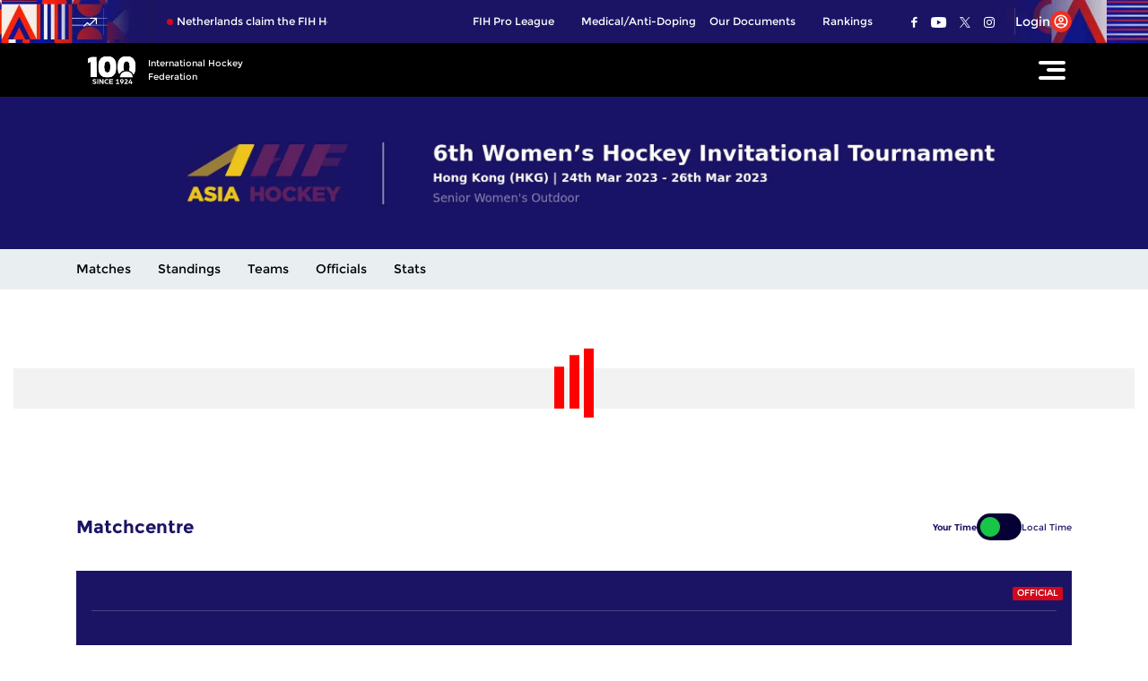

--- FILE ---
content_type: text/html; charset=utf-8
request_url: https://www.google.com/recaptcha/api2/aframe
body_size: 266
content:
<!DOCTYPE HTML><html><head><meta http-equiv="content-type" content="text/html; charset=UTF-8"></head><body><script nonce="jjGCZbRGrP8ahr0eqNYHsg">/** Anti-fraud and anti-abuse applications only. See google.com/recaptcha */ try{var clients={'sodar':'https://pagead2.googlesyndication.com/pagead/sodar?'};window.addEventListener("message",function(a){try{if(a.source===window.parent){var b=JSON.parse(a.data);var c=clients[b['id']];if(c){var d=document.createElement('img');d.src=c+b['params']+'&rc='+(localStorage.getItem("rc::a")?sessionStorage.getItem("rc::b"):"");window.document.body.appendChild(d);sessionStorage.setItem("rc::e",parseInt(sessionStorage.getItem("rc::e")||0)+1);localStorage.setItem("rc::h",'1769143348727');}}}catch(b){}});window.parent.postMessage("_grecaptcha_ready", "*");}catch(b){}</script></body></html>

--- FILE ---
content_type: text/css
request_url: https://embed.web.prod.cloud.atriumsports.com/assets/base.css
body_size: 1459
content:
.loading-indicator,.loading-indicator:after,.loading-indicator:before{animation:load1 1s ease-in-out infinite;background:red;height:4em;width:1em}.loading-indicator{animation-delay:-.16s;color:red;font-size:11px;margin:88px auto;max-height:45px;position:relative;text-indent:-9999em;transform:translateZ(0)}.loading-indicator:after,.loading-indicator:before{content:"";position:absolute;top:0}.loading-indicator:before{animation-delay:-.32s;left:-1.5em}.loading-indicator:after{left:1.5em}@keyframes load1{0%,80%,to{box-shadow:0 0;height:4em}40%{box-shadow:0 -2em;height:5em}}.sw-search{background-color:#e5e5e5;border:none;border-radius:18px;color:#0a1c2b;font-family:Roboto,sans-serif;font-size:14px;outline:none;padding:10px 15px 10px 70px}@container (max-width: 768px){.sw-search{padding-left:10px}}.sw-search-container{position:relative}.sw-search-icon{border:.1em solid #000;border-radius:.35em;display:inline-block;font-size:20px;height:.4em;left:32px;position:absolute;top:11px;width:.4em}@container (max-width: 768px){.sw-search-icon{display:none}}.sw-search-icon:before{background:#000;border-width:0;bottom:-.1em;content:"";display:inline-block;height:.08em;position:absolute;right:-.25em;transform:rotate(45deg);width:.35em}.sw-searchable-select{display:grid;grid-template-columns:1fr auto}.sw-searchable-select .sw-season-selector{grid-column:1;margin:0}.sw-searchable-select .sw-search-container .sw-search-icon{display:none}.sw-searchable-select .sw-search-container .sw-search{border-radius:4px;padding-left:20px;width:100%}.sw-searchable-select-trigger{background-color:#fff;border:1px solid rgba(0,0,0,.2);border-radius:4px;cursor:pointer;grid-column:2;height:42px;margin-left:5px;position:relative;width:42px}.sw-searchable-select-trigger .sw-search-icon{display:block;left:12px;top:12px}@container (max-width: 1024px){.sw-searchable-select-trigger{display:none}}.sw-navbar{border-bottom:1px solid rgba(10,28,43,.102);display:grid;grid-template-columns:auto 1fr;padding:26px 15px 0}@container (max-width: 1366px){.sw-navbar{grid-template-areas:"competition-selector competition-selector" "screen-selector tabs"}.sw-navbar-title{display:none}}@container (min-width: 1366px){.sw-navbar{grid-template-areas:"title title competition-selector" "screen-selector tabs tabs"}}@container (max-width: 480px){.sw-navbar{grid-template-areas:"competition-selector" "screen-selector" "tabs";grid-template-columns:1fr}}.sw-navbar-title{font-family:BebasSemiExpandedBold,Roboto,sans-serif;font-size:36px;grid-area:title;padding-bottom:16px}@container (max-width: 1023px){.sw-navbar-title{display:none}}.sw-navbar-competition-selector{display:flex;grid-area:competition-selector;justify-content:flex-end}@container (max-width: 768px){.sw-navbar-competition-selector{display:block;margin-bottom:16px}}.sw-navbar-active-screen-selector{grid-area:screen-selector}.sw-navbar-tabs{grid-area:tabs;overflow:auto}.sw-navbar-tabs.is-standalone .sw-secondary-tabs{justify-content:center}.sw-navbar .sw-season-selector{position:relative}@container (max-width: 768px){.sw-navbar .sw-season-selector{max-width:100%}}.sw-navbar .sw-season-selector:after{border-left:5px solid transparent;border-right:5px solid transparent;border-top:5px solid #0a1c2b;content:"";display:block;height:0;position:absolute;right:10px;top:19px;width:0}.sw-navbar .sw-season-selector:disabled:after{border-top-color:#8b8b8b}.sw-navbar .sw-season-selector select{-webkit-appearance:none;-moz-appearance:none;appearance:none;background:#fff;border:1px solid rgba(0,0,0,.2);border-radius:3px;cursor:pointer;font-family:Roboto,sans-serif;font-size:14px;height:42px;padding-left:16px;position:relative;width:100%}.sw-active-feature-select{align-items:center;display:flex;height:47px;margin-left:-10px;margin-right:100px;position:relative;width:100%}.sw-active-feature-select:after{border-left:5px solid transparent;border-right:5px solid transparent;border-top:5px solid #0a1c2b;content:"";display:block;height:0;position:absolute;right:10px;top:23px;width:0}@container (min-width: 480px){.sw-active-feature-select:after{right:25%}}@container (max-width: 480px){.sw-active-feature-select{margin-bottom:16px;margin-right:0}}.sw-active-feature-select select{-webkit-appearance:none;-moz-appearance:none;appearance:none;background-color:transparent;border:none;border-right:1px solid #e6e7e9;color:#0a1c2b;cursor:pointer;font-family:BebasSemiExpandedBold,Roboto,sans-serif;font-size:24px;height:32px;outline:none;padding-left:10px;width:100%}.sw-secondary-tabs{display:flex;font-family:BebasSemiExpanded,Roboto,sans-serif;padding-left:9px}@container (max-width: 480px){.sw-secondary-tabs{justify-content:center}}.sw-secondary-tabs .sw-sub-tabs{margin-top:0}.sw-secondary-tabs .sw-sub-tabs-tab{background-color:initial}.sw-secondary-tabs .sw-sub-tabs-tab:hover{background-color:#e6e7e9}.sw-secondary-tabs .sw-sub-tabs-tab.is-active{background-color:#e6e7e9;border-bottom:4px solid red;color:red;font-family:BebasSemiExpandedBold,Roboto,sans-serif}.sw-sub-tabs{display:flex;gap:3px;margin-top:30px;overflow-x:auto}.sw-sub-tabs-tab{background-color:#d6d6d6;border:none;border-radius:4px 4px 0 0;color:#0a1c2b;cursor:pointer;font-family:BebasSemiExpandedBold,Roboto,sans-serif;font-size:16px;min-width:110px;outline:none;padding:15px 10px;text-align:center;text-transform:uppercase}.sw-sub-tabs-tab:first-of-type{margin-left:auto}.sw-sub-tabs-tab:last-of-type{margin-right:auto}.sw-sub-tabs-tab.is-active{background-color:#fff;color:red}.sw-sub-tabs-tab.is-active a{color:red}.sw-sub-tabs-tab.is-disabled{opacity:.5;pointer-events:none}.sw-widget-root{container-type:inline-size}.sw-font{font-family:Roboto,sans-serif;font-size:14px}.bold{font-weight:700}.sw-error{align-items:center;background-color:#e2e2e2;display:flex;height:100px;justify-content:center;padding:16px}.sw-error img{margin-bottom:-4px;padding-right:8px}.sw-error a{text-decoration:none}.sw-bg{background-color:#f2f2f2}.sw-link{color:#0a1c2b;text-decoration:none}.sw-link-active:hover{text-decoration:underline}.sw-season-selector{margin:16px 0;max-width:350px}.sw-season-selector select{background:#fff;border:1px solid rgba(0,0,0,.2);border-radius:3px;cursor:pointer;font-size:14px;height:36px;padding-left:8px;padding-right:24px}


--- FILE ---
content_type: text/javascript
request_url: https://embed.web.prod.cloud.atriumsports.com/widget.js
body_size: 1366
content:
(() => {
  const root = document.currentScript;
  let { type, useNativeStyles, isStandalone } = root.dataset;
  let state;
  const STATIC_URL = new URL(root.src).origin;
  const isStatefulStart = new URLSearchParams(location.search).get("~w");

  if (!type && !(isStatefulStart && !isStandalone)) {
    return;
  }

  if (isStatefulStart && !isStandalone) {
    const pages = {
      f: "fixture_detail",
      fl: "fixtures",
      p: "person_detail",
      pl: "persons",
      e: "entity_detail",
      el: "entities",
      l: "statistics_leaders",
      stn: "standings",
      stnf: "standings_fragment",
      stp: "statistics_persons",
      ste: "statistics_entities",
      fr: "fixtures_ribbon",
    };

    const query = new URLSearchParams(location.search);
    const [pageType, pageState] = query.get("~w").split("~");
    type = pages[pageType];
    state = pageState;
  }

  const adjustPageType = ({ type, state }) => (!state && root.dataset.fixtureId ? "fixture_detail" : type);

  const commonQueryParameters = ["locale", "teamLinkTarget", "personLinkTarget"];

  const appendToCommonQueryParameters = (pageSpecificQuery) => [commonQueryParameters, ...pageSpecificQuery];

  const getPageSchema = ({ type, state }) => {
    const mapping = {
      fixtures: {
        type: "fixtures",
        query: appendToCommonQueryParameters(["teamLinkTarget"])
      },
      fixture_detail: {
        type: "fixture_detail",
        query: appendToCommonQueryParameters(["sub", "teamLinkTarget", "personLinkTarget"])
      },
      statistics_leaders: {
        type: "statistics_leaders",
        query: appendToCommonQueryParameters(["teamLinkTarget", "personLinkTarget"])
      },
      standings: {
        type: "standings",
        query: appendToCommonQueryParameters(["teamLinkTarget"])
      },
      entities: {
        type: "entities",
        query: appendToCommonQueryParameters(["teamLinkTarget"])
      },
      persons: {
        type: "persons",
        query: appendToCommonQueryParameters(["teamLinkTarget", "personLinkTarget"])
      },
      statistics_entities: {
        type: "statistics_entities",
        query: appendToCommonQueryParameters(["teamLinkTarget"])
      },
      statistics_persons: {
        type: "statistics_persons",
        query: appendToCommonQueryParameters(["personLinkTarget"])
      },
      person_detail: {
        type: "person_detail",
        query: appendToCommonQueryParameters(["teamLinkTarget"])
      },
      entity_detail: {
        type: "entity_detail",
        query: appendToCommonQueryParameters(["teamLinkTarget", "personLinkTarget"])
      }
    };

    return (
      mapping[adjustPageType({ type, state })] || {
        type,
        query: appendToCommonQueryParameters([])
      }
    );
  };

  const composeContext = ({ query }) => {
    return query.flat().reduce(
      (a, c) =>
        c in root.dataset
          ? {
              ...a,
              [c]: root.dataset[c]
            }
          : a,
      {}
    );
  };

  const extendedPageSetup = getPageSchema({
    type,
    state,
  });
  type = extendedPageSetup.type || type;

  const frame = document.createElement("div");
  const widgetId = `synergy-widget-${type}`;
  const seed = Math.random().toString(36).substring(2, 7);
  const internalWidgetId = `${widgetId}-${seed}`;
  frame.id = widgetId;
  frame.setAttribute("data-sr-widget-id", internalWidgetId);
  let shadowHostId, shadow;

  if (useNativeStyles && useNativeStyles.toLowerCase() !== 'false') {
    frame.style = 'display: block';
    shadowHostId =  `${widgetId}-shadow-host`;
    const shadowHost = document.createElement("div");
    shadowHost.id = shadowHostId;
    root.parentNode.appendChild(shadowHost);

    shadow = shadowHost.attachShadow({ mode: "open" });
    shadow.appendChild(frame);

    const resetStyles = document.createElement("style");
    resetStyles.textContent = `#${widgetId} { all: initial; }`
    shadow.append(resetStyles);
  } else {
    root.parentNode.appendChild(frame);
  }

  const props = {
    appNodeId: internalWidgetId,
    shadowHostId,
    state,
    type,
    dataset: root.dataset,
    context: extendedPageSetup && composeContext(extendedPageSetup),
    isInIframe: window.self !== window.top,
  };

  const script = document.createElement("script");
  script.async = true;
  script.type = "module";
  script.textContent = `
    import render from "${STATIC_URL}/app.js";
    
    render(${JSON.stringify(props)});
  `

  manageFonts();

  if (shadow) {
    shadow.append(script);
  } else {
    root.parentNode.appendChild(script);
  }

  function manageFonts() {
    const customFonts = [
      new FontFace(
        "BebasSemiExpanded",
        `url(${STATIC_URL}/fonts/BebasSemiExpanded/font.woff2)`
      ),
      new FontFace(
        "BebasSemiExpandedBold",
        `url(${STATIC_URL}/fonts/BebasSemiExpandedBold/font.woff2)`
      ),
      new FontFace(
        "Roboto Condensed",
        `url(${STATIC_URL}/fonts/RobotoCondensed-Regular.ttf)`
      ),
      new FontFace("Roboto", `url(${STATIC_URL}/fonts/Roboto-Regular.ttf)`),
    ];

    customFonts.forEach((font) =>
      font.load().then((loadedFont) => document.fonts.add(loadedFont))
    );
  }
})();


--- FILE ---
content_type: text/javascript
request_url: https://embed.web.prod.cloud.atriumsports.com/index.js
body_size: 31
content:
function T(o){function c(e){return new Date(e.split("T")[0]+"T00:00:00").getTime()}return o.reduce((e,n)=>{const{startTimeLocal:a}=n,t=a?c(a):0;return{...e,[t]:e[t]?[...e[t],n]:[n]}},{})}export{T as c};


--- FILE ---
content_type: text/javascript
request_url: https://embed.web.prod.cloud.atriumsports.com/app.js
body_size: 89657
content:
const __vite__mapDeps=(i,m=__vite__mapDeps,d=(m.f||(m.f=["pages/fixtures.js","index.js","pages/entities.js","sort.js","pages/fixture.js","statistics.js","Spinner.js","Glossary.js","data-attributes.js","Toggle.js","PersonPhoto.js","pages/leaders.js","index2.js","MultiSwitch.js","colors.js","useHasOverflow.js","pages/person.js","PersonFields.js","pages/persons.js","PersonsGrid.js","PersonTag.js","pages/standings.js","Display.js","pages/statistics.js","Layout.js","pages/team.js","pages/fixturesribbon.js","pages/standingsfragment.js"])))=>i.map(i=>d[i]);
function Qh(n,o){for(var i=0;i<o.length;i++){const a=o[i];if(typeof a!="string"&&!Array.isArray(a)){for(const c in a)if(c!=="default"&&!(c in n)){const f=Object.getOwnPropertyDescriptor(a,c);f&&Object.defineProperty(n,c,f.get?f:{enumerable:!0,get:()=>a[c]})}}}return Object.freeze(Object.defineProperty(n,Symbol.toStringTag,{value:"Module"}))}function pp(n){return n&&n.__esModule&&Object.prototype.hasOwnProperty.call(n,"default")?n.default:n}var Da={exports:{}},ni={},Pa={exports:{}},le={};/**
 * @license React
 * react.production.min.js
 *
 * Copyright (c) Facebook, Inc. and its affiliates.
 *
 * This source code is licensed under the MIT license found in the
 * LICENSE file in the root directory of this source tree.
 */var td;function qh(){if(td)return le;td=1;var n=Symbol.for("react.element"),o=Symbol.for("react.portal"),i=Symbol.for("react.fragment"),a=Symbol.for("react.strict_mode"),c=Symbol.for("react.profiler"),f=Symbol.for("react.provider"),p=Symbol.for("react.context"),m=Symbol.for("react.forward_ref"),h=Symbol.for("react.suspense"),w=Symbol.for("react.memo"),N=Symbol.for("react.lazy"),C=Symbol.iterator;function I(E){return E===null||typeof E!="object"?null:(E=C&&E[C]||E["@@iterator"],typeof E=="function"?E:null)}var P={isMounted:function(){return!1},enqueueForceUpdate:function(){},enqueueReplaceState:function(){},enqueueSetState:function(){}},V=Object.assign,te={};function b(E,R,Y){this.props=E,this.context=R,this.refs=te,this.updater=Y||P}b.prototype.isReactComponent={},b.prototype.setState=function(E,R){if(typeof E!="object"&&typeof E!="function"&&E!=null)throw Error("setState(...): takes an object of state variables to update or a function which returns an object of state variables.");this.updater.enqueueSetState(this,E,R,"setState")},b.prototype.forceUpdate=function(E){this.updater.enqueueForceUpdate(this,E,"forceUpdate")};function oe(){}oe.prototype=b.prototype;function xe(E,R,Y){this.props=E,this.context=R,this.refs=te,this.updater=Y||P}var Ee=xe.prototype=new oe;Ee.constructor=xe,V(Ee,b.prototype),Ee.isPureReactComponent=!0;var J=Array.isArray,je=Object.prototype.hasOwnProperty,Ne={current:null},De={key:!0,ref:!0,__self:!0,__source:!0};function He(E,R,Y){var re,K={},ie=null,ge=null;if(R!=null)for(re in R.ref!==void 0&&(ge=R.ref),R.key!==void 0&&(ie=""+R.key),R)je.call(R,re)&&!De.hasOwnProperty(re)&&(K[re]=R[re]);var ue=arguments.length-2;if(ue===1)K.children=Y;else if(1<ue){for(var we=Array(ue),Xe=0;Xe<ue;Xe++)we[Xe]=arguments[Xe+2];K.children=we}if(E&&E.defaultProps)for(re in ue=E.defaultProps,ue)K[re]===void 0&&(K[re]=ue[re]);return{$$typeof:n,type:E,key:ie,ref:ge,props:K,_owner:Ne.current}}function vt(E,R){return{$$typeof:n,type:E.type,key:R,ref:E.ref,props:E.props,_owner:E._owner}}function ot(E){return typeof E=="object"&&E!==null&&E.$$typeof===n}function _e(E){var R={"=":"=0",":":"=2"};return"$"+E.replace(/[=:]/g,function(Y){return R[Y]})}var Be=/\/+/g;function Le(E,R){return typeof E=="object"&&E!==null&&E.key!=null?_e(""+E.key):R.toString(36)}function ce(E,R,Y,re,K){var ie=typeof E;(ie==="undefined"||ie==="boolean")&&(E=null);var ge=!1;if(E===null)ge=!0;else switch(ie){case"string":case"number":ge=!0;break;case"object":switch(E.$$typeof){case n:case o:ge=!0}}if(ge)return ge=E,K=K(ge),E=re===""?"."+Le(ge,0):re,J(K)?(Y="",E!=null&&(Y=E.replace(Be,"$&/")+"/"),ce(K,R,Y,"",function(Xe){return Xe})):K!=null&&(ot(K)&&(K=vt(K,Y+(!K.key||ge&&ge.key===K.key?"":(""+K.key).replace(Be,"$&/")+"/")+E)),R.push(K)),1;if(ge=0,re=re===""?".":re+":",J(E))for(var ue=0;ue<E.length;ue++){ie=E[ue];var we=re+Le(ie,ue);ge+=ce(ie,R,Y,we,K)}else if(we=I(E),typeof we=="function")for(E=we.call(E),ue=0;!(ie=E.next()).done;)ie=ie.value,we=re+Le(ie,ue++),ge+=ce(ie,R,Y,we,K);else if(ie==="object")throw R=String(E),Error("Objects are not valid as a React child (found: "+(R==="[object Object]"?"object with keys {"+Object.keys(E).join(", ")+"}":R)+"). If you meant to render a collection of children, use an array instead.");return ge}function Se(E,R,Y){if(E==null)return E;var re=[],K=0;return ce(E,re,"","",function(ie){return R.call(Y,ie,K++)}),re}function he(E){if(E._status===-1){var R=E._result;R=R(),R.then(function(Y){(E._status===0||E._status===-1)&&(E._status=1,E._result=Y)},function(Y){(E._status===0||E._status===-1)&&(E._status=2,E._result=Y)}),E._status===-1&&(E._status=0,E._result=R)}if(E._status===1)return E._result.default;throw E._result}var me={current:null},j={transition:null},q={ReactCurrentDispatcher:me,ReactCurrentBatchConfig:j,ReactCurrentOwner:Ne};function z(){throw Error("act(...) is not supported in production builds of React.")}return le.Children={map:Se,forEach:function(E,R,Y){Se(E,function(){R.apply(this,arguments)},Y)},count:function(E){var R=0;return Se(E,function(){R++}),R},toArray:function(E){return Se(E,function(R){return R})||[]},only:function(E){if(!ot(E))throw Error("React.Children.only expected to receive a single React element child.");return E}},le.Component=b,le.Fragment=i,le.Profiler=c,le.PureComponent=xe,le.StrictMode=a,le.Suspense=h,le.__SECRET_INTERNALS_DO_NOT_USE_OR_YOU_WILL_BE_FIRED=q,le.act=z,le.cloneElement=function(E,R,Y){if(E==null)throw Error("React.cloneElement(...): The argument must be a React element, but you passed "+E+".");var re=V({},E.props),K=E.key,ie=E.ref,ge=E._owner;if(R!=null){if(R.ref!==void 0&&(ie=R.ref,ge=Ne.current),R.key!==void 0&&(K=""+R.key),E.type&&E.type.defaultProps)var ue=E.type.defaultProps;for(we in R)je.call(R,we)&&!De.hasOwnProperty(we)&&(re[we]=R[we]===void 0&&ue!==void 0?ue[we]:R[we])}var we=arguments.length-2;if(we===1)re.children=Y;else if(1<we){ue=Array(we);for(var Xe=0;Xe<we;Xe++)ue[Xe]=arguments[Xe+2];re.children=ue}return{$$typeof:n,type:E.type,key:K,ref:ie,props:re,_owner:ge}},le.createContext=function(E){return E={$$typeof:p,_currentValue:E,_currentValue2:E,_threadCount:0,Provider:null,Consumer:null,_defaultValue:null,_globalName:null},E.Provider={$$typeof:f,_context:E},E.Consumer=E},le.createElement=He,le.createFactory=function(E){var R=He.bind(null,E);return R.type=E,R},le.createRef=function(){return{current:null}},le.forwardRef=function(E){return{$$typeof:m,render:E}},le.isValidElement=ot,le.lazy=function(E){return{$$typeof:N,_payload:{_status:-1,_result:E},_init:he}},le.memo=function(E,R){return{$$typeof:w,type:E,compare:R===void 0?null:R}},le.startTransition=function(E){var R=j.transition;j.transition={};try{E()}finally{j.transition=R}},le.unstable_act=z,le.useCallback=function(E,R){return me.current.useCallback(E,R)},le.useContext=function(E){return me.current.useContext(E)},le.useDebugValue=function(){},le.useDeferredValue=function(E){return me.current.useDeferredValue(E)},le.useEffect=function(E,R){return me.current.useEffect(E,R)},le.useId=function(){return me.current.useId()},le.useImperativeHandle=function(E,R,Y){return me.current.useImperativeHandle(E,R,Y)},le.useInsertionEffect=function(E,R){return me.current.useInsertionEffect(E,R)},le.useLayoutEffect=function(E,R){return me.current.useLayoutEffect(E,R)},le.useMemo=function(E,R){return me.current.useMemo(E,R)},le.useReducer=function(E,R,Y){return me.current.useReducer(E,R,Y)},le.useRef=function(E){return me.current.useRef(E)},le.useState=function(E){return me.current.useState(E)},le.useSyncExternalStore=function(E,R,Y){return me.current.useSyncExternalStore(E,R,Y)},le.useTransition=function(){return me.current.useTransition()},le.version="18.3.1",le}var nd;function vu(){return nd||(nd=1,Pa.exports=qh()),Pa.exports}/**
 * @license React
 * react-jsx-runtime.production.min.js
 *
 * Copyright (c) Facebook, Inc. and its affiliates.
 *
 * This source code is licensed under the MIT license found in the
 * LICENSE file in the root directory of this source tree.
 */var rd;function Jh(){if(rd)return ni;rd=1;var n=vu(),o=Symbol.for("react.element"),i=Symbol.for("react.fragment"),a=Object.prototype.hasOwnProperty,c=n.__SECRET_INTERNALS_DO_NOT_USE_OR_YOU_WILL_BE_FIRED.ReactCurrentOwner,f={key:!0,ref:!0,__self:!0,__source:!0};function p(m,h,w){var N,C={},I=null,P=null;w!==void 0&&(I=""+w),h.key!==void 0&&(I=""+h.key),h.ref!==void 0&&(P=h.ref);for(N in h)a.call(h,N)&&!f.hasOwnProperty(N)&&(C[N]=h[N]);if(m&&m.defaultProps)for(N in h=m.defaultProps,h)C[N]===void 0&&(C[N]=h[N]);return{$$typeof:o,type:m,key:I,ref:P,props:C,_owner:c.current}}return ni.Fragment=i,ni.jsx=p,ni.jsxs=p,ni}var od;function Zh(){return od||(od=1,Da.exports=Jh()),Da.exports}var k=Zh();(function(){const o=document.createElement("link").relList;if(o&&o.supports&&o.supports("modulepreload"))return;for(const c of document.querySelectorAll('link[rel="modulepreload"]'))a(c);new MutationObserver(c=>{for(const f of c)if(f.type==="childList")for(const p of f.addedNodes)p.tagName==="LINK"&&p.rel==="modulepreload"&&a(p)}).observe(document,{childList:!0,subtree:!0});function i(c){const f={};return c.integrity&&(f.integrity=c.integrity),c.referrerPolicy&&(f.referrerPolicy=c.referrerPolicy),c.crossOrigin==="use-credentials"?f.credentials="include":c.crossOrigin==="anonymous"?f.credentials="omit":f.credentials="same-origin",f}function a(c){if(c.ep)return;c.ep=!0;const f=i(c);fetch(c.href,f)}})();var Z=vu();const eg=pp(Z),o0=Qh({__proto__:null,default:eg},[Z]);var xs={},Ma={exports:{}},yt={},ja={exports:{}},Fa={};/**
 * @license React
 * scheduler.production.min.js
 *
 * Copyright (c) Facebook, Inc. and its affiliates.
 *
 * This source code is licensed under the MIT license found in the
 * LICENSE file in the root directory of this source tree.
 */var id;function tg(){return id||(id=1,(function(n){function o(j,q){var z=j.length;j.push(q);e:for(;0<z;){var E=z-1>>>1,R=j[E];if(0<c(R,q))j[E]=q,j[z]=R,z=E;else break e}}function i(j){return j.length===0?null:j[0]}function a(j){if(j.length===0)return null;var q=j[0],z=j.pop();if(z!==q){j[0]=z;e:for(var E=0,R=j.length,Y=R>>>1;E<Y;){var re=2*(E+1)-1,K=j[re],ie=re+1,ge=j[ie];if(0>c(K,z))ie<R&&0>c(ge,K)?(j[E]=ge,j[ie]=z,E=ie):(j[E]=K,j[re]=z,E=re);else if(ie<R&&0>c(ge,z))j[E]=ge,j[ie]=z,E=ie;else break e}}return q}function c(j,q){var z=j.sortIndex-q.sortIndex;return z!==0?z:j.id-q.id}if(typeof performance=="object"&&typeof performance.now=="function"){var f=performance;n.unstable_now=function(){return f.now()}}else{var p=Date,m=p.now();n.unstable_now=function(){return p.now()-m}}var h=[],w=[],N=1,C=null,I=3,P=!1,V=!1,te=!1,b=typeof setTimeout=="function"?setTimeout:null,oe=typeof clearTimeout=="function"?clearTimeout:null,xe=typeof setImmediate<"u"?setImmediate:null;typeof navigator<"u"&&navigator.scheduling!==void 0&&navigator.scheduling.isInputPending!==void 0&&navigator.scheduling.isInputPending.bind(navigator.scheduling);function Ee(j){for(var q=i(w);q!==null;){if(q.callback===null)a(w);else if(q.startTime<=j)a(w),q.sortIndex=q.expirationTime,o(h,q);else break;q=i(w)}}function J(j){if(te=!1,Ee(j),!V)if(i(h)!==null)V=!0,he(je);else{var q=i(w);q!==null&&me(J,q.startTime-j)}}function je(j,q){V=!1,te&&(te=!1,oe(He),He=-1),P=!0;var z=I;try{for(Ee(q),C=i(h);C!==null&&(!(C.expirationTime>q)||j&&!_e());){var E=C.callback;if(typeof E=="function"){C.callback=null,I=C.priorityLevel;var R=E(C.expirationTime<=q);q=n.unstable_now(),typeof R=="function"?C.callback=R:C===i(h)&&a(h),Ee(q)}else a(h);C=i(h)}if(C!==null)var Y=!0;else{var re=i(w);re!==null&&me(J,re.startTime-q),Y=!1}return Y}finally{C=null,I=z,P=!1}}var Ne=!1,De=null,He=-1,vt=5,ot=-1;function _e(){return!(n.unstable_now()-ot<vt)}function Be(){if(De!==null){var j=n.unstable_now();ot=j;var q=!0;try{q=De(!0,j)}finally{q?Le():(Ne=!1,De=null)}}else Ne=!1}var Le;if(typeof xe=="function")Le=function(){xe(Be)};else if(typeof MessageChannel<"u"){var ce=new MessageChannel,Se=ce.port2;ce.port1.onmessage=Be,Le=function(){Se.postMessage(null)}}else Le=function(){b(Be,0)};function he(j){De=j,Ne||(Ne=!0,Le())}function me(j,q){He=b(function(){j(n.unstable_now())},q)}n.unstable_IdlePriority=5,n.unstable_ImmediatePriority=1,n.unstable_LowPriority=4,n.unstable_NormalPriority=3,n.unstable_Profiling=null,n.unstable_UserBlockingPriority=2,n.unstable_cancelCallback=function(j){j.callback=null},n.unstable_continueExecution=function(){V||P||(V=!0,he(je))},n.unstable_forceFrameRate=function(j){0>j||125<j?console.error("forceFrameRate takes a positive int between 0 and 125, forcing frame rates higher than 125 fps is not supported"):vt=0<j?Math.floor(1e3/j):5},n.unstable_getCurrentPriorityLevel=function(){return I},n.unstable_getFirstCallbackNode=function(){return i(h)},n.unstable_next=function(j){switch(I){case 1:case 2:case 3:var q=3;break;default:q=I}var z=I;I=q;try{return j()}finally{I=z}},n.unstable_pauseExecution=function(){},n.unstable_requestPaint=function(){},n.unstable_runWithPriority=function(j,q){switch(j){case 1:case 2:case 3:case 4:case 5:break;default:j=3}var z=I;I=j;try{return q()}finally{I=z}},n.unstable_scheduleCallback=function(j,q,z){var E=n.unstable_now();switch(typeof z=="object"&&z!==null?(z=z.delay,z=typeof z=="number"&&0<z?E+z:E):z=E,j){case 1:var R=-1;break;case 2:R=250;break;case 5:R=1073741823;break;case 4:R=1e4;break;default:R=5e3}return R=z+R,j={id:N++,callback:q,priorityLevel:j,startTime:z,expirationTime:R,sortIndex:-1},z>E?(j.sortIndex=z,o(w,j),i(h)===null&&j===i(w)&&(te?(oe(He),He=-1):te=!0,me(J,z-E))):(j.sortIndex=R,o(h,j),V||P||(V=!0,he(je))),j},n.unstable_shouldYield=_e,n.unstable_wrapCallback=function(j){var q=I;return function(){var z=I;I=q;try{return j.apply(this,arguments)}finally{I=z}}}})(Fa)),Fa}var sd;function ng(){return sd||(sd=1,ja.exports=tg()),ja.exports}/**
 * @license React
 * react-dom.production.min.js
 *
 * Copyright (c) Facebook, Inc. and its affiliates.
 *
 * This source code is licensed under the MIT license found in the
 * LICENSE file in the root directory of this source tree.
 */var ld;function rg(){if(ld)return yt;ld=1;var n=vu(),o=ng();function i(e){for(var t="https://reactjs.org/docs/error-decoder.html?invariant="+e,r=1;r<arguments.length;r++)t+="&args[]="+encodeURIComponent(arguments[r]);return"Minified React error #"+e+"; visit "+t+" for the full message or use the non-minified dev environment for full errors and additional helpful warnings."}var a=new Set,c={};function f(e,t){p(e,t),p(e+"Capture",t)}function p(e,t){for(c[e]=t,e=0;e<t.length;e++)a.add(t[e])}var m=!(typeof window>"u"||typeof window.document>"u"||typeof window.document.createElement>"u"),h=Object.prototype.hasOwnProperty,w=/^[:A-Z_a-z\u00C0-\u00D6\u00D8-\u00F6\u00F8-\u02FF\u0370-\u037D\u037F-\u1FFF\u200C-\u200D\u2070-\u218F\u2C00-\u2FEF\u3001-\uD7FF\uF900-\uFDCF\uFDF0-\uFFFD][:A-Z_a-z\u00C0-\u00D6\u00D8-\u00F6\u00F8-\u02FF\u0370-\u037D\u037F-\u1FFF\u200C-\u200D\u2070-\u218F\u2C00-\u2FEF\u3001-\uD7FF\uF900-\uFDCF\uFDF0-\uFFFD\-.0-9\u00B7\u0300-\u036F\u203F-\u2040]*$/,N={},C={};function I(e){return h.call(C,e)?!0:h.call(N,e)?!1:w.test(e)?C[e]=!0:(N[e]=!0,!1)}function P(e,t,r,s){if(r!==null&&r.type===0)return!1;switch(typeof t){case"function":case"symbol":return!0;case"boolean":return s?!1:r!==null?!r.acceptsBooleans:(e=e.toLowerCase().slice(0,5),e!=="data-"&&e!=="aria-");default:return!1}}function V(e,t,r,s){if(t===null||typeof t>"u"||P(e,t,r,s))return!0;if(s)return!1;if(r!==null)switch(r.type){case 3:return!t;case 4:return t===!1;case 5:return isNaN(t);case 6:return isNaN(t)||1>t}return!1}function te(e,t,r,s,l,u,d){this.acceptsBooleans=t===2||t===3||t===4,this.attributeName=s,this.attributeNamespace=l,this.mustUseProperty=r,this.propertyName=e,this.type=t,this.sanitizeURL=u,this.removeEmptyString=d}var b={};"children dangerouslySetInnerHTML defaultValue defaultChecked innerHTML suppressContentEditableWarning suppressHydrationWarning style".split(" ").forEach(function(e){b[e]=new te(e,0,!1,e,null,!1,!1)}),[["acceptCharset","accept-charset"],["className","class"],["htmlFor","for"],["httpEquiv","http-equiv"]].forEach(function(e){var t=e[0];b[t]=new te(t,1,!1,e[1],null,!1,!1)}),["contentEditable","draggable","spellCheck","value"].forEach(function(e){b[e]=new te(e,2,!1,e.toLowerCase(),null,!1,!1)}),["autoReverse","externalResourcesRequired","focusable","preserveAlpha"].forEach(function(e){b[e]=new te(e,2,!1,e,null,!1,!1)}),"allowFullScreen async autoFocus autoPlay controls default defer disabled disablePictureInPicture disableRemotePlayback formNoValidate hidden loop noModule noValidate open playsInline readOnly required reversed scoped seamless itemScope".split(" ").forEach(function(e){b[e]=new te(e,3,!1,e.toLowerCase(),null,!1,!1)}),["checked","multiple","muted","selected"].forEach(function(e){b[e]=new te(e,3,!0,e,null,!1,!1)}),["capture","download"].forEach(function(e){b[e]=new te(e,4,!1,e,null,!1,!1)}),["cols","rows","size","span"].forEach(function(e){b[e]=new te(e,6,!1,e,null,!1,!1)}),["rowSpan","start"].forEach(function(e){b[e]=new te(e,5,!1,e.toLowerCase(),null,!1,!1)});var oe=/[\-:]([a-z])/g;function xe(e){return e[1].toUpperCase()}"accent-height alignment-baseline arabic-form baseline-shift cap-height clip-path clip-rule color-interpolation color-interpolation-filters color-profile color-rendering dominant-baseline enable-background fill-opacity fill-rule flood-color flood-opacity font-family font-size font-size-adjust font-stretch font-style font-variant font-weight glyph-name glyph-orientation-horizontal glyph-orientation-vertical horiz-adv-x horiz-origin-x image-rendering letter-spacing lighting-color marker-end marker-mid marker-start overline-position overline-thickness paint-order panose-1 pointer-events rendering-intent shape-rendering stop-color stop-opacity strikethrough-position strikethrough-thickness stroke-dasharray stroke-dashoffset stroke-linecap stroke-linejoin stroke-miterlimit stroke-opacity stroke-width text-anchor text-decoration text-rendering underline-position underline-thickness unicode-bidi unicode-range units-per-em v-alphabetic v-hanging v-ideographic v-mathematical vector-effect vert-adv-y vert-origin-x vert-origin-y word-spacing writing-mode xmlns:xlink x-height".split(" ").forEach(function(e){var t=e.replace(oe,xe);b[t]=new te(t,1,!1,e,null,!1,!1)}),"xlink:actuate xlink:arcrole xlink:role xlink:show xlink:title xlink:type".split(" ").forEach(function(e){var t=e.replace(oe,xe);b[t]=new te(t,1,!1,e,"http://www.w3.org/1999/xlink",!1,!1)}),["xml:base","xml:lang","xml:space"].forEach(function(e){var t=e.replace(oe,xe);b[t]=new te(t,1,!1,e,"http://www.w3.org/XML/1998/namespace",!1,!1)}),["tabIndex","crossOrigin"].forEach(function(e){b[e]=new te(e,1,!1,e.toLowerCase(),null,!1,!1)}),b.xlinkHref=new te("xlinkHref",1,!1,"xlink:href","http://www.w3.org/1999/xlink",!0,!1),["src","href","action","formAction"].forEach(function(e){b[e]=new te(e,1,!1,e.toLowerCase(),null,!0,!0)});function Ee(e,t,r,s){var l=b.hasOwnProperty(t)?b[t]:null;(l!==null?l.type!==0:s||!(2<t.length)||t[0]!=="o"&&t[0]!=="O"||t[1]!=="n"&&t[1]!=="N")&&(V(t,r,l,s)&&(r=null),s||l===null?I(t)&&(r===null?e.removeAttribute(t):e.setAttribute(t,""+r)):l.mustUseProperty?e[l.propertyName]=r===null?l.type===3?!1:"":r:(t=l.attributeName,s=l.attributeNamespace,r===null?e.removeAttribute(t):(l=l.type,r=l===3||l===4&&r===!0?"":""+r,s?e.setAttributeNS(s,t,r):e.setAttribute(t,r))))}var J=n.__SECRET_INTERNALS_DO_NOT_USE_OR_YOU_WILL_BE_FIRED,je=Symbol.for("react.element"),Ne=Symbol.for("react.portal"),De=Symbol.for("react.fragment"),He=Symbol.for("react.strict_mode"),vt=Symbol.for("react.profiler"),ot=Symbol.for("react.provider"),_e=Symbol.for("react.context"),Be=Symbol.for("react.forward_ref"),Le=Symbol.for("react.suspense"),ce=Symbol.for("react.suspense_list"),Se=Symbol.for("react.memo"),he=Symbol.for("react.lazy"),me=Symbol.for("react.offscreen"),j=Symbol.iterator;function q(e){return e===null||typeof e!="object"?null:(e=j&&e[j]||e["@@iterator"],typeof e=="function"?e:null)}var z=Object.assign,E;function R(e){if(E===void 0)try{throw Error()}catch(r){var t=r.stack.trim().match(/\n( *(at )?)/);E=t&&t[1]||""}return`
`+E+e}var Y=!1;function re(e,t){if(!e||Y)return"";Y=!0;var r=Error.prepareStackTrace;Error.prepareStackTrace=void 0;try{if(t)if(t=function(){throw Error()},Object.defineProperty(t.prototype,"props",{set:function(){throw Error()}}),typeof Reflect=="object"&&Reflect.construct){try{Reflect.construct(t,[])}catch(x){var s=x}Reflect.construct(e,[],t)}else{try{t.call()}catch(x){s=x}e.call(t.prototype)}else{try{throw Error()}catch(x){s=x}e()}}catch(x){if(x&&s&&typeof x.stack=="string"){for(var l=x.stack.split(`
`),u=s.stack.split(`
`),d=l.length-1,g=u.length-1;1<=d&&0<=g&&l[d]!==u[g];)g--;for(;1<=d&&0<=g;d--,g--)if(l[d]!==u[g]){if(d!==1||g!==1)do if(d--,g--,0>g||l[d]!==u[g]){var y=`
`+l[d].replace(" at new "," at ");return e.displayName&&y.includes("<anonymous>")&&(y=y.replace("<anonymous>",e.displayName)),y}while(1<=d&&0<=g);break}}}finally{Y=!1,Error.prepareStackTrace=r}return(e=e?e.displayName||e.name:"")?R(e):""}function K(e){switch(e.tag){case 5:return R(e.type);case 16:return R("Lazy");case 13:return R("Suspense");case 19:return R("SuspenseList");case 0:case 2:case 15:return e=re(e.type,!1),e;case 11:return e=re(e.type.render,!1),e;case 1:return e=re(e.type,!0),e;default:return""}}function ie(e){if(e==null)return null;if(typeof e=="function")return e.displayName||e.name||null;if(typeof e=="string")return e;switch(e){case De:return"Fragment";case Ne:return"Portal";case vt:return"Profiler";case He:return"StrictMode";case Le:return"Suspense";case ce:return"SuspenseList"}if(typeof e=="object")switch(e.$$typeof){case _e:return(e.displayName||"Context")+".Consumer";case ot:return(e._context.displayName||"Context")+".Provider";case Be:var t=e.render;return e=e.displayName,e||(e=t.displayName||t.name||"",e=e!==""?"ForwardRef("+e+")":"ForwardRef"),e;case Se:return t=e.displayName||null,t!==null?t:ie(e.type)||"Memo";case he:t=e._payload,e=e._init;try{return ie(e(t))}catch{}}return null}function ge(e){var t=e.type;switch(e.tag){case 24:return"Cache";case 9:return(t.displayName||"Context")+".Consumer";case 10:return(t._context.displayName||"Context")+".Provider";case 18:return"DehydratedFragment";case 11:return e=t.render,e=e.displayName||e.name||"",t.displayName||(e!==""?"ForwardRef("+e+")":"ForwardRef");case 7:return"Fragment";case 5:return t;case 4:return"Portal";case 3:return"Root";case 6:return"Text";case 16:return ie(t);case 8:return t===He?"StrictMode":"Mode";case 22:return"Offscreen";case 12:return"Profiler";case 21:return"Scope";case 13:return"Suspense";case 19:return"SuspenseList";case 25:return"TracingMarker";case 1:case 0:case 17:case 2:case 14:case 15:if(typeof t=="function")return t.displayName||t.name||null;if(typeof t=="string")return t}return null}function ue(e){switch(typeof e){case"boolean":case"number":case"string":case"undefined":return e;case"object":return e;default:return""}}function we(e){var t=e.type;return(e=e.nodeName)&&e.toLowerCase()==="input"&&(t==="checkbox"||t==="radio")}function Xe(e){var t=we(e)?"checked":"value",r=Object.getOwnPropertyDescriptor(e.constructor.prototype,t),s=""+e[t];if(!e.hasOwnProperty(t)&&typeof r<"u"&&typeof r.get=="function"&&typeof r.set=="function"){var l=r.get,u=r.set;return Object.defineProperty(e,t,{configurable:!0,get:function(){return l.call(this)},set:function(d){s=""+d,u.call(this,d)}}),Object.defineProperty(e,t,{enumerable:r.enumerable}),{getValue:function(){return s},setValue:function(d){s=""+d},stopTracking:function(){e._valueTracker=null,delete e[t]}}}}function or(e){e._valueTracker||(e._valueTracker=Xe(e))}function mo(e){if(!e)return!1;var t=e._valueTracker;if(!t)return!0;var r=t.getValue(),s="";return e&&(s=we(e)?e.checked?"true":"false":e.value),e=s,e!==r?(t.setValue(e),!0):!1}function Mt(e){if(e=e||(typeof document<"u"?document:void 0),typeof e>"u")return null;try{return e.activeElement||e.body}catch{return e.body}}function Cn(e,t){var r=t.checked;return z({},t,{defaultChecked:void 0,defaultValue:void 0,value:void 0,checked:r??e._wrapperState.initialChecked})}function Qt(e,t){var r=t.defaultValue==null?"":t.defaultValue,s=t.checked!=null?t.checked:t.defaultChecked;r=ue(t.value!=null?t.value:r),e._wrapperState={initialChecked:s,initialValue:r,controlled:t.type==="checkbox"||t.type==="radio"?t.checked!=null:t.value!=null}}function Dr(e,t){t=t.checked,t!=null&&Ee(e,"checked",t,!1)}function ir(e,t){Dr(e,t);var r=ue(t.value),s=t.type;if(r!=null)s==="number"?(r===0&&e.value===""||e.value!=r)&&(e.value=""+r):e.value!==""+r&&(e.value=""+r);else if(s==="submit"||s==="reset"){e.removeAttribute("value");return}t.hasOwnProperty("value")?In(e,t.type,r):t.hasOwnProperty("defaultValue")&&In(e,t.type,ue(t.defaultValue)),t.checked==null&&t.defaultChecked!=null&&(e.defaultChecked=!!t.defaultChecked)}function an(e,t,r){if(t.hasOwnProperty("value")||t.hasOwnProperty("defaultValue")){var s=t.type;if(!(s!=="submit"&&s!=="reset"||t.value!==void 0&&t.value!==null))return;t=""+e._wrapperState.initialValue,r||t===e.value||(e.value=t),e.defaultValue=t}r=e.name,r!==""&&(e.name=""),e.defaultChecked=!!e._wrapperState.initialChecked,r!==""&&(e.name=r)}function In(e,t,r){(t!=="number"||Mt(e.ownerDocument)!==e)&&(r==null?e.defaultValue=""+e._wrapperState.initialValue:e.defaultValue!==""+r&&(e.defaultValue=""+r))}var qt=Array.isArray;function un(e,t,r,s){if(e=e.options,t){t={};for(var l=0;l<r.length;l++)t["$"+r[l]]=!0;for(r=0;r<e.length;r++)l=t.hasOwnProperty("$"+e[r].value),e[r].selected!==l&&(e[r].selected=l),l&&s&&(e[r].defaultSelected=!0)}else{for(r=""+ue(r),t=null,l=0;l<e.length;l++){if(e[l].value===r){e[l].selected=!0,s&&(e[l].defaultSelected=!0);return}t!==null||e[l].disabled||(t=e[l])}t!==null&&(t.selected=!0)}}function Pr(e,t){if(t.dangerouslySetInnerHTML!=null)throw Error(i(91));return z({},t,{value:void 0,defaultValue:void 0,children:""+e._wrapperState.initialValue})}function hi(e,t){var r=t.value;if(r==null){if(r=t.children,t=t.defaultValue,r!=null){if(t!=null)throw Error(i(92));if(qt(r)){if(1<r.length)throw Error(i(93));r=r[0]}t=r}t==null&&(t=""),r=t}e._wrapperState={initialValue:ue(r)}}function Mr(e,t){var r=ue(t.value),s=ue(t.defaultValue);r!=null&&(r=""+r,r!==e.value&&(e.value=r),t.defaultValue==null&&e.defaultValue!==r&&(e.defaultValue=r)),s!=null&&(e.defaultValue=""+s)}function Rn(e){var t=e.textContent;t===e._wrapperState.initialValue&&t!==""&&t!==null&&(e.value=t)}function cn(e){switch(e){case"svg":return"http://www.w3.org/2000/svg";case"math":return"http://www.w3.org/1998/Math/MathML";default:return"http://www.w3.org/1999/xhtml"}}function Jt(e,t){return e==null||e==="http://www.w3.org/1999/xhtml"?cn(t):e==="http://www.w3.org/2000/svg"&&t==="foreignObject"?"http://www.w3.org/1999/xhtml":e}var sr,ho=(function(e){return typeof MSApp<"u"&&MSApp.execUnsafeLocalFunction?function(t,r,s,l){MSApp.execUnsafeLocalFunction(function(){return e(t,r,s,l)})}:e})(function(e,t){if(e.namespaceURI!=="http://www.w3.org/2000/svg"||"innerHTML"in e)e.innerHTML=t;else{for(sr=sr||document.createElement("div"),sr.innerHTML="<svg>"+t.valueOf().toString()+"</svg>",t=sr.firstChild;e.firstChild;)e.removeChild(e.firstChild);for(;t.firstChild;)e.appendChild(t.firstChild)}});function Ln(e,t){if(t){var r=e.firstChild;if(r&&r===e.lastChild&&r.nodeType===3){r.nodeValue=t;return}}e.textContent=t}var fn={animationIterationCount:!0,aspectRatio:!0,borderImageOutset:!0,borderImageSlice:!0,borderImageWidth:!0,boxFlex:!0,boxFlexGroup:!0,boxOrdinalGroup:!0,columnCount:!0,columns:!0,flex:!0,flexGrow:!0,flexPositive:!0,flexShrink:!0,flexNegative:!0,flexOrder:!0,gridArea:!0,gridRow:!0,gridRowEnd:!0,gridRowSpan:!0,gridRowStart:!0,gridColumn:!0,gridColumnEnd:!0,gridColumnSpan:!0,gridColumnStart:!0,fontWeight:!0,lineClamp:!0,lineHeight:!0,opacity:!0,order:!0,orphans:!0,tabSize:!0,widows:!0,zIndex:!0,zoom:!0,fillOpacity:!0,floodOpacity:!0,stopOpacity:!0,strokeDasharray:!0,strokeDashoffset:!0,strokeMiterlimit:!0,strokeOpacity:!0,strokeWidth:!0},gi=["Webkit","ms","Moz","O"];Object.keys(fn).forEach(function(e){gi.forEach(function(t){t=t+e.charAt(0).toUpperCase()+e.substring(1),fn[t]=fn[e]})});function lr(e,t,r){return t==null||typeof t=="boolean"||t===""?"":r||typeof t!="number"||t===0||fn.hasOwnProperty(e)&&fn[e]?(""+t).trim():t+"px"}function ar(e,t){e=e.style;for(var r in t)if(t.hasOwnProperty(r)){var s=r.indexOf("--")===0,l=lr(r,t[r],s);r==="float"&&(r="cssFloat"),s?e.setProperty(r,l):e[r]=l}}var jt=z({menuitem:!0},{area:!0,base:!0,br:!0,col:!0,embed:!0,hr:!0,img:!0,input:!0,keygen:!0,link:!0,meta:!0,param:!0,source:!0,track:!0,wbr:!0});function Zt(e,t){if(t){if(jt[e]&&(t.children!=null||t.dangerouslySetInnerHTML!=null))throw Error(i(137,e));if(t.dangerouslySetInnerHTML!=null){if(t.children!=null)throw Error(i(60));if(typeof t.dangerouslySetInnerHTML!="object"||!("__html"in t.dangerouslySetInnerHTML))throw Error(i(61))}if(t.style!=null&&typeof t.style!="object")throw Error(i(62))}}function ur(e,t){if(e.indexOf("-")===-1)return typeof t.is=="string";switch(e){case"annotation-xml":case"color-profile":case"font-face":case"font-face-src":case"font-face-uri":case"font-face-format":case"font-face-name":case"missing-glyph":return!1;default:return!0}}var cr=null;function go(e){return e=e.target||e.srcElement||window,e.correspondingUseElement&&(e=e.correspondingUseElement),e.nodeType===3?e.parentNode:e}var An=null,Ft=null,On=null;function Dn(e){if(e=Ho(e)){if(typeof An!="function")throw Error(i(280));var t=e.stateNode;t&&(t=$i(t),An(e.stateNode,e.type,t))}}function yi(e){Ft?On?On.push(e):On=[e]:Ft=e}function vi(){if(Ft){var e=Ft,t=On;if(On=Ft=null,Dn(e),t)for(e=0;e<t.length;e++)Dn(t[e])}}function Fe(e,t){return e(t)}function dn(){}var yo=!1;function vo(e,t,r){if(yo)return e(t,r);yo=!0;try{return Fe(e,t,r)}finally{yo=!1,(Ft!==null||On!==null)&&(dn(),vi())}}function pn(e,t){var r=e.stateNode;if(r===null)return null;var s=$i(r);if(s===null)return null;r=s[t];e:switch(t){case"onClick":case"onClickCapture":case"onDoubleClick":case"onDoubleClickCapture":case"onMouseDown":case"onMouseDownCapture":case"onMouseMove":case"onMouseMoveCapture":case"onMouseUp":case"onMouseUpCapture":case"onMouseEnter":(s=!s.disabled)||(e=e.type,s=!(e==="button"||e==="input"||e==="select"||e==="textarea")),e=!s;break e;default:e=!1}if(e)return null;if(r&&typeof r!="function")throw Error(i(231,t,typeof r));return r}var jr=!1;if(m)try{var Pn={};Object.defineProperty(Pn,"passive",{get:function(){jr=!0}}),window.addEventListener("test",Pn,Pn),window.removeEventListener("test",Pn,Pn)}catch{jr=!1}function Zs(e,t,r,s,l,u,d,g,y){var x=Array.prototype.slice.call(arguments,3);try{t.apply(r,x)}catch(A){this.onError(A)}}var Ze=!1,xt=null,fr=!1,Fr=null,_o={onError:function(e){Ze=!0,xt=e}};function _i(e,t,r,s,l,u,d,g,y){Ze=!1,xt=null,Zs.apply(_o,arguments)}function zt(e,t,r,s,l,u,d,g,y){if(_i.apply(this,arguments),Ze){if(Ze){var x=xt;Ze=!1,xt=null}else throw Error(i(198));fr||(fr=!0,Fr=x)}}function en(e){var t=e,r=e;if(e.alternate)for(;t.return;)t=t.return;else{e=t;do t=e,(t.flags&4098)!==0&&(r=t.return),e=t.return;while(e)}return t.tag===3?r:null}function Eo(e){if(e.tag===13){var t=e.memoizedState;if(t===null&&(e=e.alternate,e!==null&&(t=e.memoizedState)),t!==null)return t.dehydrated}return null}function So(e){if(en(e)!==e)throw Error(i(188))}function Ei(e){var t=e.alternate;if(!t){if(t=en(e),t===null)throw Error(i(188));return t!==e?null:e}for(var r=e,s=t;;){var l=r.return;if(l===null)break;var u=l.alternate;if(u===null){if(s=l.return,s!==null){r=s;continue}break}if(l.child===u.child){for(u=l.child;u;){if(u===r)return So(l),e;if(u===s)return So(l),t;u=u.sibling}throw Error(i(188))}if(r.return!==s.return)r=l,s=u;else{for(var d=!1,g=l.child;g;){if(g===r){d=!0,r=l,s=u;break}if(g===s){d=!0,s=l,r=u;break}g=g.sibling}if(!d){for(g=u.child;g;){if(g===r){d=!0,r=u,s=l;break}if(g===s){d=!0,s=u,r=l;break}g=g.sibling}if(!d)throw Error(i(189))}}if(r.alternate!==s)throw Error(i(190))}if(r.tag!==3)throw Error(i(188));return r.stateNode.current===r?e:t}function Si(e){return e=Ei(e),e!==null?G(e):null}function G(e){if(e.tag===5||e.tag===6)return e;for(e=e.child;e!==null;){var t=G(e);if(t!==null)return t;e=e.sibling}return null}var v=o.unstable_scheduleCallback,D=o.unstable_cancelCallback,H=o.unstable_shouldYield,Te=o.unstable_requestPaint,se=o.unstable_now,Pe=o.unstable_getCurrentPriorityLevel,be=o.unstable_ImmediatePriority,Nt=o.unstable_UserBlockingPriority,Ut=o.unstable_NormalPriority,wo=o.unstable_LowPriority,Ue=o.unstable_IdlePriority,dr=null,_t=null;function fm(e){if(_t&&typeof _t.onCommitFiberRoot=="function")try{_t.onCommitFiberRoot(dr,e,void 0,(e.current.flags&128)===128)}catch{}}var $t=Math.clz32?Math.clz32:mm,dm=Math.log,pm=Math.LN2;function mm(e){return e>>>=0,e===0?32:31-(dm(e)/pm|0)|0}var wi=64,Ti=4194304;function To(e){switch(e&-e){case 1:return 1;case 2:return 2;case 4:return 4;case 8:return 8;case 16:return 16;case 32:return 32;case 64:case 128:case 256:case 512:case 1024:case 2048:case 4096:case 8192:case 16384:case 32768:case 65536:case 131072:case 262144:case 524288:case 1048576:case 2097152:return e&4194240;case 4194304:case 8388608:case 16777216:case 33554432:case 67108864:return e&130023424;case 134217728:return 134217728;case 268435456:return 268435456;case 536870912:return 536870912;case 1073741824:return 1073741824;default:return e}}function ki(e,t){var r=e.pendingLanes;if(r===0)return 0;var s=0,l=e.suspendedLanes,u=e.pingedLanes,d=r&268435455;if(d!==0){var g=d&~l;g!==0?s=To(g):(u&=d,u!==0&&(s=To(u)))}else d=r&~l,d!==0?s=To(d):u!==0&&(s=To(u));if(s===0)return 0;if(t!==0&&t!==s&&(t&l)===0&&(l=s&-s,u=t&-t,l>=u||l===16&&(u&4194240)!==0))return t;if((s&4)!==0&&(s|=r&16),t=e.entangledLanes,t!==0)for(e=e.entanglements,t&=s;0<t;)r=31-$t(t),l=1<<r,s|=e[r],t&=~l;return s}function hm(e,t){switch(e){case 1:case 2:case 4:return t+250;case 8:case 16:case 32:case 64:case 128:case 256:case 512:case 1024:case 2048:case 4096:case 8192:case 16384:case 32768:case 65536:case 131072:case 262144:case 524288:case 1048576:case 2097152:return t+5e3;case 4194304:case 8388608:case 16777216:case 33554432:case 67108864:return-1;case 134217728:case 268435456:case 536870912:case 1073741824:return-1;default:return-1}}function gm(e,t){for(var r=e.suspendedLanes,s=e.pingedLanes,l=e.expirationTimes,u=e.pendingLanes;0<u;){var d=31-$t(u),g=1<<d,y=l[d];y===-1?((g&r)===0||(g&s)!==0)&&(l[d]=hm(g,t)):y<=t&&(e.expiredLanes|=g),u&=~g}}function el(e){return e=e.pendingLanes&-1073741825,e!==0?e:e&1073741824?1073741824:0}function Au(){var e=wi;return wi<<=1,(wi&4194240)===0&&(wi=64),e}function tl(e){for(var t=[],r=0;31>r;r++)t.push(e);return t}function ko(e,t,r){e.pendingLanes|=t,t!==536870912&&(e.suspendedLanes=0,e.pingedLanes=0),e=e.eventTimes,t=31-$t(t),e[t]=r}function ym(e,t){var r=e.pendingLanes&~t;e.pendingLanes=t,e.suspendedLanes=0,e.pingedLanes=0,e.expiredLanes&=t,e.mutableReadLanes&=t,e.entangledLanes&=t,t=e.entanglements;var s=e.eventTimes;for(e=e.expirationTimes;0<r;){var l=31-$t(r),u=1<<l;t[l]=0,s[l]=-1,e[l]=-1,r&=~u}}function nl(e,t){var r=e.entangledLanes|=t;for(e=e.entanglements;r;){var s=31-$t(r),l=1<<s;l&t|e[s]&t&&(e[s]|=t),r&=~l}}var ve=0;function Ou(e){return e&=-e,1<e?4<e?(e&268435455)!==0?16:536870912:4:1}var Du,rl,Pu,Mu,ju,ol=!1,xi=[],Mn=null,jn=null,Fn=null,xo=new Map,No=new Map,zn=[],vm="mousedown mouseup touchcancel touchend touchstart auxclick dblclick pointercancel pointerdown pointerup dragend dragstart drop compositionend compositionstart keydown keypress keyup input textInput copy cut paste click change contextmenu reset submit".split(" ");function Fu(e,t){switch(e){case"focusin":case"focusout":Mn=null;break;case"dragenter":case"dragleave":jn=null;break;case"mouseover":case"mouseout":Fn=null;break;case"pointerover":case"pointerout":xo.delete(t.pointerId);break;case"gotpointercapture":case"lostpointercapture":No.delete(t.pointerId)}}function Co(e,t,r,s,l,u){return e===null||e.nativeEvent!==u?(e={blockedOn:t,domEventName:r,eventSystemFlags:s,nativeEvent:u,targetContainers:[l]},t!==null&&(t=Ho(t),t!==null&&rl(t)),e):(e.eventSystemFlags|=s,t=e.targetContainers,l!==null&&t.indexOf(l)===-1&&t.push(l),e)}function _m(e,t,r,s,l){switch(t){case"focusin":return Mn=Co(Mn,e,t,r,s,l),!0;case"dragenter":return jn=Co(jn,e,t,r,s,l),!0;case"mouseover":return Fn=Co(Fn,e,t,r,s,l),!0;case"pointerover":var u=l.pointerId;return xo.set(u,Co(xo.get(u)||null,e,t,r,s,l)),!0;case"gotpointercapture":return u=l.pointerId,No.set(u,Co(No.get(u)||null,e,t,r,s,l)),!0}return!1}function zu(e){var t=pr(e.target);if(t!==null){var r=en(t);if(r!==null){if(t=r.tag,t===13){if(t=Eo(r),t!==null){e.blockedOn=t,ju(e.priority,function(){Pu(r)});return}}else if(t===3&&r.stateNode.current.memoizedState.isDehydrated){e.blockedOn=r.tag===3?r.stateNode.containerInfo:null;return}}}e.blockedOn=null}function Ni(e){if(e.blockedOn!==null)return!1;for(var t=e.targetContainers;0<t.length;){var r=sl(e.domEventName,e.eventSystemFlags,t[0],e.nativeEvent);if(r===null){r=e.nativeEvent;var s=new r.constructor(r.type,r);cr=s,r.target.dispatchEvent(s),cr=null}else return t=Ho(r),t!==null&&rl(t),e.blockedOn=r,!1;t.shift()}return!0}function Uu(e,t,r){Ni(e)&&r.delete(t)}function Em(){ol=!1,Mn!==null&&Ni(Mn)&&(Mn=null),jn!==null&&Ni(jn)&&(jn=null),Fn!==null&&Ni(Fn)&&(Fn=null),xo.forEach(Uu),No.forEach(Uu)}function Io(e,t){e.blockedOn===t&&(e.blockedOn=null,ol||(ol=!0,o.unstable_scheduleCallback(o.unstable_NormalPriority,Em)))}function Ro(e){function t(l){return Io(l,e)}if(0<xi.length){Io(xi[0],e);for(var r=1;r<xi.length;r++){var s=xi[r];s.blockedOn===e&&(s.blockedOn=null)}}for(Mn!==null&&Io(Mn,e),jn!==null&&Io(jn,e),Fn!==null&&Io(Fn,e),xo.forEach(t),No.forEach(t),r=0;r<zn.length;r++)s=zn[r],s.blockedOn===e&&(s.blockedOn=null);for(;0<zn.length&&(r=zn[0],r.blockedOn===null);)zu(r),r.blockedOn===null&&zn.shift()}var zr=J.ReactCurrentBatchConfig,Ci=!0;function Sm(e,t,r,s){var l=ve,u=zr.transition;zr.transition=null;try{ve=1,il(e,t,r,s)}finally{ve=l,zr.transition=u}}function wm(e,t,r,s){var l=ve,u=zr.transition;zr.transition=null;try{ve=4,il(e,t,r,s)}finally{ve=l,zr.transition=u}}function il(e,t,r,s){if(Ci){var l=sl(e,t,r,s);if(l===null)Tl(e,t,s,Ii,r),Fu(e,s);else if(_m(l,e,t,r,s))s.stopPropagation();else if(Fu(e,s),t&4&&-1<vm.indexOf(e)){for(;l!==null;){var u=Ho(l);if(u!==null&&Du(u),u=sl(e,t,r,s),u===null&&Tl(e,t,s,Ii,r),u===l)break;l=u}l!==null&&s.stopPropagation()}else Tl(e,t,s,null,r)}}var Ii=null;function sl(e,t,r,s){if(Ii=null,e=go(s),e=pr(e),e!==null)if(t=en(e),t===null)e=null;else if(r=t.tag,r===13){if(e=Eo(t),e!==null)return e;e=null}else if(r===3){if(t.stateNode.current.memoizedState.isDehydrated)return t.tag===3?t.stateNode.containerInfo:null;e=null}else t!==e&&(e=null);return Ii=e,null}function $u(e){switch(e){case"cancel":case"click":case"close":case"contextmenu":case"copy":case"cut":case"auxclick":case"dblclick":case"dragend":case"dragstart":case"drop":case"focusin":case"focusout":case"input":case"invalid":case"keydown":case"keypress":case"keyup":case"mousedown":case"mouseup":case"paste":case"pause":case"play":case"pointercancel":case"pointerdown":case"pointerup":case"ratechange":case"reset":case"resize":case"seeked":case"submit":case"touchcancel":case"touchend":case"touchstart":case"volumechange":case"change":case"selectionchange":case"textInput":case"compositionstart":case"compositionend":case"compositionupdate":case"beforeblur":case"afterblur":case"beforeinput":case"blur":case"fullscreenchange":case"focus":case"hashchange":case"popstate":case"select":case"selectstart":return 1;case"drag":case"dragenter":case"dragexit":case"dragleave":case"dragover":case"mousemove":case"mouseout":case"mouseover":case"pointermove":case"pointerout":case"pointerover":case"scroll":case"toggle":case"touchmove":case"wheel":case"mouseenter":case"mouseleave":case"pointerenter":case"pointerleave":return 4;case"message":switch(Pe()){case be:return 1;case Nt:return 4;case Ut:case wo:return 16;case Ue:return 536870912;default:return 16}default:return 16}}var Un=null,ll=null,Ri=null;function Hu(){if(Ri)return Ri;var e,t=ll,r=t.length,s,l="value"in Un?Un.value:Un.textContent,u=l.length;for(e=0;e<r&&t[e]===l[e];e++);var d=r-e;for(s=1;s<=d&&t[r-s]===l[u-s];s++);return Ri=l.slice(e,1<s?1-s:void 0)}function Li(e){var t=e.keyCode;return"charCode"in e?(e=e.charCode,e===0&&t===13&&(e=13)):e=t,e===10&&(e=13),32<=e||e===13?e:0}function Ai(){return!0}function Bu(){return!1}function Et(e){function t(r,s,l,u,d){this._reactName=r,this._targetInst=l,this.type=s,this.nativeEvent=u,this.target=d,this.currentTarget=null;for(var g in e)e.hasOwnProperty(g)&&(r=e[g],this[g]=r?r(u):u[g]);return this.isDefaultPrevented=(u.defaultPrevented!=null?u.defaultPrevented:u.returnValue===!1)?Ai:Bu,this.isPropagationStopped=Bu,this}return z(t.prototype,{preventDefault:function(){this.defaultPrevented=!0;var r=this.nativeEvent;r&&(r.preventDefault?r.preventDefault():typeof r.returnValue!="unknown"&&(r.returnValue=!1),this.isDefaultPrevented=Ai)},stopPropagation:function(){var r=this.nativeEvent;r&&(r.stopPropagation?r.stopPropagation():typeof r.cancelBubble!="unknown"&&(r.cancelBubble=!0),this.isPropagationStopped=Ai)},persist:function(){},isPersistent:Ai}),t}var Ur={eventPhase:0,bubbles:0,cancelable:0,timeStamp:function(e){return e.timeStamp||Date.now()},defaultPrevented:0,isTrusted:0},al=Et(Ur),Lo=z({},Ur,{view:0,detail:0}),Tm=Et(Lo),ul,cl,Ao,Oi=z({},Lo,{screenX:0,screenY:0,clientX:0,clientY:0,pageX:0,pageY:0,ctrlKey:0,shiftKey:0,altKey:0,metaKey:0,getModifierState:dl,button:0,buttons:0,relatedTarget:function(e){return e.relatedTarget===void 0?e.fromElement===e.srcElement?e.toElement:e.fromElement:e.relatedTarget},movementX:function(e){return"movementX"in e?e.movementX:(e!==Ao&&(Ao&&e.type==="mousemove"?(ul=e.screenX-Ao.screenX,cl=e.screenY-Ao.screenY):cl=ul=0,Ao=e),ul)},movementY:function(e){return"movementY"in e?e.movementY:cl}}),Wu=Et(Oi),km=z({},Oi,{dataTransfer:0}),xm=Et(km),Nm=z({},Lo,{relatedTarget:0}),fl=Et(Nm),Cm=z({},Ur,{animationName:0,elapsedTime:0,pseudoElement:0}),Im=Et(Cm),Rm=z({},Ur,{clipboardData:function(e){return"clipboardData"in e?e.clipboardData:window.clipboardData}}),Lm=Et(Rm),Am=z({},Ur,{data:0}),Vu=Et(Am),Om={Esc:"Escape",Spacebar:" ",Left:"ArrowLeft",Up:"ArrowUp",Right:"ArrowRight",Down:"ArrowDown",Del:"Delete",Win:"OS",Menu:"ContextMenu",Apps:"ContextMenu",Scroll:"ScrollLock",MozPrintableKey:"Unidentified"},Dm={8:"Backspace",9:"Tab",12:"Clear",13:"Enter",16:"Shift",17:"Control",18:"Alt",19:"Pause",20:"CapsLock",27:"Escape",32:" ",33:"PageUp",34:"PageDown",35:"End",36:"Home",37:"ArrowLeft",38:"ArrowUp",39:"ArrowRight",40:"ArrowDown",45:"Insert",46:"Delete",112:"F1",113:"F2",114:"F3",115:"F4",116:"F5",117:"F6",118:"F7",119:"F8",120:"F9",121:"F10",122:"F11",123:"F12",144:"NumLock",145:"ScrollLock",224:"Meta"},Pm={Alt:"altKey",Control:"ctrlKey",Meta:"metaKey",Shift:"shiftKey"};function Mm(e){var t=this.nativeEvent;return t.getModifierState?t.getModifierState(e):(e=Pm[e])?!!t[e]:!1}function dl(){return Mm}var jm=z({},Lo,{key:function(e){if(e.key){var t=Om[e.key]||e.key;if(t!=="Unidentified")return t}return e.type==="keypress"?(e=Li(e),e===13?"Enter":String.fromCharCode(e)):e.type==="keydown"||e.type==="keyup"?Dm[e.keyCode]||"Unidentified":""},code:0,location:0,ctrlKey:0,shiftKey:0,altKey:0,metaKey:0,repeat:0,locale:0,getModifierState:dl,charCode:function(e){return e.type==="keypress"?Li(e):0},keyCode:function(e){return e.type==="keydown"||e.type==="keyup"?e.keyCode:0},which:function(e){return e.type==="keypress"?Li(e):e.type==="keydown"||e.type==="keyup"?e.keyCode:0}}),Fm=Et(jm),zm=z({},Oi,{pointerId:0,width:0,height:0,pressure:0,tangentialPressure:0,tiltX:0,tiltY:0,twist:0,pointerType:0,isPrimary:0}),bu=Et(zm),Um=z({},Lo,{touches:0,targetTouches:0,changedTouches:0,altKey:0,metaKey:0,ctrlKey:0,shiftKey:0,getModifierState:dl}),$m=Et(Um),Hm=z({},Ur,{propertyName:0,elapsedTime:0,pseudoElement:0}),Bm=Et(Hm),Wm=z({},Oi,{deltaX:function(e){return"deltaX"in e?e.deltaX:"wheelDeltaX"in e?-e.wheelDeltaX:0},deltaY:function(e){return"deltaY"in e?e.deltaY:"wheelDeltaY"in e?-e.wheelDeltaY:"wheelDelta"in e?-e.wheelDelta:0},deltaZ:0,deltaMode:0}),Vm=Et(Wm),bm=[9,13,27,32],pl=m&&"CompositionEvent"in window,Oo=null;m&&"documentMode"in document&&(Oo=document.documentMode);var Gm=m&&"TextEvent"in window&&!Oo,Gu=m&&(!pl||Oo&&8<Oo&&11>=Oo),Yu=" ",Ku=!1;function Xu(e,t){switch(e){case"keyup":return bm.indexOf(t.keyCode)!==-1;case"keydown":return t.keyCode!==229;case"keypress":case"mousedown":case"focusout":return!0;default:return!1}}function Qu(e){return e=e.detail,typeof e=="object"&&"data"in e?e.data:null}var $r=!1;function Ym(e,t){switch(e){case"compositionend":return Qu(t);case"keypress":return t.which!==32?null:(Ku=!0,Yu);case"textInput":return e=t.data,e===Yu&&Ku?null:e;default:return null}}function Km(e,t){if($r)return e==="compositionend"||!pl&&Xu(e,t)?(e=Hu(),Ri=ll=Un=null,$r=!1,e):null;switch(e){case"paste":return null;case"keypress":if(!(t.ctrlKey||t.altKey||t.metaKey)||t.ctrlKey&&t.altKey){if(t.char&&1<t.char.length)return t.char;if(t.which)return String.fromCharCode(t.which)}return null;case"compositionend":return Gu&&t.locale!=="ko"?null:t.data;default:return null}}var Xm={color:!0,date:!0,datetime:!0,"datetime-local":!0,email:!0,month:!0,number:!0,password:!0,range:!0,search:!0,tel:!0,text:!0,time:!0,url:!0,week:!0};function qu(e){var t=e&&e.nodeName&&e.nodeName.toLowerCase();return t==="input"?!!Xm[e.type]:t==="textarea"}function Ju(e,t,r,s){yi(s),t=Fi(t,"onChange"),0<t.length&&(r=new al("onChange","change",null,r,s),e.push({event:r,listeners:t}))}var Do=null,Po=null;function Qm(e){gc(e,0)}function Di(e){var t=br(e);if(mo(t))return e}function qm(e,t){if(e==="change")return t}var Zu=!1;if(m){var ml;if(m){var hl="oninput"in document;if(!hl){var ec=document.createElement("div");ec.setAttribute("oninput","return;"),hl=typeof ec.oninput=="function"}ml=hl}else ml=!1;Zu=ml&&(!document.documentMode||9<document.documentMode)}function tc(){Do&&(Do.detachEvent("onpropertychange",nc),Po=Do=null)}function nc(e){if(e.propertyName==="value"&&Di(Po)){var t=[];Ju(t,Po,e,go(e)),vo(Qm,t)}}function Jm(e,t,r){e==="focusin"?(tc(),Do=t,Po=r,Do.attachEvent("onpropertychange",nc)):e==="focusout"&&tc()}function Zm(e){if(e==="selectionchange"||e==="keyup"||e==="keydown")return Di(Po)}function eh(e,t){if(e==="click")return Di(t)}function th(e,t){if(e==="input"||e==="change")return Di(t)}function nh(e,t){return e===t&&(e!==0||1/e===1/t)||e!==e&&t!==t}var Ht=typeof Object.is=="function"?Object.is:nh;function Mo(e,t){if(Ht(e,t))return!0;if(typeof e!="object"||e===null||typeof t!="object"||t===null)return!1;var r=Object.keys(e),s=Object.keys(t);if(r.length!==s.length)return!1;for(s=0;s<r.length;s++){var l=r[s];if(!h.call(t,l)||!Ht(e[l],t[l]))return!1}return!0}function rc(e){for(;e&&e.firstChild;)e=e.firstChild;return e}function oc(e,t){var r=rc(e);e=0;for(var s;r;){if(r.nodeType===3){if(s=e+r.textContent.length,e<=t&&s>=t)return{node:r,offset:t-e};e=s}e:{for(;r;){if(r.nextSibling){r=r.nextSibling;break e}r=r.parentNode}r=void 0}r=rc(r)}}function ic(e,t){return e&&t?e===t?!0:e&&e.nodeType===3?!1:t&&t.nodeType===3?ic(e,t.parentNode):"contains"in e?e.contains(t):e.compareDocumentPosition?!!(e.compareDocumentPosition(t)&16):!1:!1}function sc(){for(var e=window,t=Mt();t instanceof e.HTMLIFrameElement;){try{var r=typeof t.contentWindow.location.href=="string"}catch{r=!1}if(r)e=t.contentWindow;else break;t=Mt(e.document)}return t}function gl(e){var t=e&&e.nodeName&&e.nodeName.toLowerCase();return t&&(t==="input"&&(e.type==="text"||e.type==="search"||e.type==="tel"||e.type==="url"||e.type==="password")||t==="textarea"||e.contentEditable==="true")}function rh(e){var t=sc(),r=e.focusedElem,s=e.selectionRange;if(t!==r&&r&&r.ownerDocument&&ic(r.ownerDocument.documentElement,r)){if(s!==null&&gl(r)){if(t=s.start,e=s.end,e===void 0&&(e=t),"selectionStart"in r)r.selectionStart=t,r.selectionEnd=Math.min(e,r.value.length);else if(e=(t=r.ownerDocument||document)&&t.defaultView||window,e.getSelection){e=e.getSelection();var l=r.textContent.length,u=Math.min(s.start,l);s=s.end===void 0?u:Math.min(s.end,l),!e.extend&&u>s&&(l=s,s=u,u=l),l=oc(r,u);var d=oc(r,s);l&&d&&(e.rangeCount!==1||e.anchorNode!==l.node||e.anchorOffset!==l.offset||e.focusNode!==d.node||e.focusOffset!==d.offset)&&(t=t.createRange(),t.setStart(l.node,l.offset),e.removeAllRanges(),u>s?(e.addRange(t),e.extend(d.node,d.offset)):(t.setEnd(d.node,d.offset),e.addRange(t)))}}for(t=[],e=r;e=e.parentNode;)e.nodeType===1&&t.push({element:e,left:e.scrollLeft,top:e.scrollTop});for(typeof r.focus=="function"&&r.focus(),r=0;r<t.length;r++)e=t[r],e.element.scrollLeft=e.left,e.element.scrollTop=e.top}}var oh=m&&"documentMode"in document&&11>=document.documentMode,Hr=null,yl=null,jo=null,vl=!1;function lc(e,t,r){var s=r.window===r?r.document:r.nodeType===9?r:r.ownerDocument;vl||Hr==null||Hr!==Mt(s)||(s=Hr,"selectionStart"in s&&gl(s)?s={start:s.selectionStart,end:s.selectionEnd}:(s=(s.ownerDocument&&s.ownerDocument.defaultView||window).getSelection(),s={anchorNode:s.anchorNode,anchorOffset:s.anchorOffset,focusNode:s.focusNode,focusOffset:s.focusOffset}),jo&&Mo(jo,s)||(jo=s,s=Fi(yl,"onSelect"),0<s.length&&(t=new al("onSelect","select",null,t,r),e.push({event:t,listeners:s}),t.target=Hr)))}function Pi(e,t){var r={};return r[e.toLowerCase()]=t.toLowerCase(),r["Webkit"+e]="webkit"+t,r["Moz"+e]="moz"+t,r}var Br={animationend:Pi("Animation","AnimationEnd"),animationiteration:Pi("Animation","AnimationIteration"),animationstart:Pi("Animation","AnimationStart"),transitionend:Pi("Transition","TransitionEnd")},_l={},ac={};m&&(ac=document.createElement("div").style,"AnimationEvent"in window||(delete Br.animationend.animation,delete Br.animationiteration.animation,delete Br.animationstart.animation),"TransitionEvent"in window||delete Br.transitionend.transition);function Mi(e){if(_l[e])return _l[e];if(!Br[e])return e;var t=Br[e],r;for(r in t)if(t.hasOwnProperty(r)&&r in ac)return _l[e]=t[r];return e}var uc=Mi("animationend"),cc=Mi("animationiteration"),fc=Mi("animationstart"),dc=Mi("transitionend"),pc=new Map,mc="abort auxClick cancel canPlay canPlayThrough click close contextMenu copy cut drag dragEnd dragEnter dragExit dragLeave dragOver dragStart drop durationChange emptied encrypted ended error gotPointerCapture input invalid keyDown keyPress keyUp load loadedData loadedMetadata loadStart lostPointerCapture mouseDown mouseMove mouseOut mouseOver mouseUp paste pause play playing pointerCancel pointerDown pointerMove pointerOut pointerOver pointerUp progress rateChange reset resize seeked seeking stalled submit suspend timeUpdate touchCancel touchEnd touchStart volumeChange scroll toggle touchMove waiting wheel".split(" ");function $n(e,t){pc.set(e,t),f(t,[e])}for(var El=0;El<mc.length;El++){var Sl=mc[El],ih=Sl.toLowerCase(),sh=Sl[0].toUpperCase()+Sl.slice(1);$n(ih,"on"+sh)}$n(uc,"onAnimationEnd"),$n(cc,"onAnimationIteration"),$n(fc,"onAnimationStart"),$n("dblclick","onDoubleClick"),$n("focusin","onFocus"),$n("focusout","onBlur"),$n(dc,"onTransitionEnd"),p("onMouseEnter",["mouseout","mouseover"]),p("onMouseLeave",["mouseout","mouseover"]),p("onPointerEnter",["pointerout","pointerover"]),p("onPointerLeave",["pointerout","pointerover"]),f("onChange","change click focusin focusout input keydown keyup selectionchange".split(" ")),f("onSelect","focusout contextmenu dragend focusin keydown keyup mousedown mouseup selectionchange".split(" ")),f("onBeforeInput",["compositionend","keypress","textInput","paste"]),f("onCompositionEnd","compositionend focusout keydown keypress keyup mousedown".split(" ")),f("onCompositionStart","compositionstart focusout keydown keypress keyup mousedown".split(" ")),f("onCompositionUpdate","compositionupdate focusout keydown keypress keyup mousedown".split(" "));var Fo="abort canplay canplaythrough durationchange emptied encrypted ended error loadeddata loadedmetadata loadstart pause play playing progress ratechange resize seeked seeking stalled suspend timeupdate volumechange waiting".split(" "),lh=new Set("cancel close invalid load scroll toggle".split(" ").concat(Fo));function hc(e,t,r){var s=e.type||"unknown-event";e.currentTarget=r,zt(s,t,void 0,e),e.currentTarget=null}function gc(e,t){t=(t&4)!==0;for(var r=0;r<e.length;r++){var s=e[r],l=s.event;s=s.listeners;e:{var u=void 0;if(t)for(var d=s.length-1;0<=d;d--){var g=s[d],y=g.instance,x=g.currentTarget;if(g=g.listener,y!==u&&l.isPropagationStopped())break e;hc(l,g,x),u=y}else for(d=0;d<s.length;d++){if(g=s[d],y=g.instance,x=g.currentTarget,g=g.listener,y!==u&&l.isPropagationStopped())break e;hc(l,g,x),u=y}}}if(fr)throw e=Fr,fr=!1,Fr=null,e}function Ce(e,t){var r=t[Rl];r===void 0&&(r=t[Rl]=new Set);var s=e+"__bubble";r.has(s)||(yc(t,e,2,!1),r.add(s))}function wl(e,t,r){var s=0;t&&(s|=4),yc(r,e,s,t)}var ji="_reactListening"+Math.random().toString(36).slice(2);function zo(e){if(!e[ji]){e[ji]=!0,a.forEach(function(r){r!=="selectionchange"&&(lh.has(r)||wl(r,!1,e),wl(r,!0,e))});var t=e.nodeType===9?e:e.ownerDocument;t===null||t[ji]||(t[ji]=!0,wl("selectionchange",!1,t))}}function yc(e,t,r,s){switch($u(t)){case 1:var l=Sm;break;case 4:l=wm;break;default:l=il}r=l.bind(null,t,r,e),l=void 0,!jr||t!=="touchstart"&&t!=="touchmove"&&t!=="wheel"||(l=!0),s?l!==void 0?e.addEventListener(t,r,{capture:!0,passive:l}):e.addEventListener(t,r,!0):l!==void 0?e.addEventListener(t,r,{passive:l}):e.addEventListener(t,r,!1)}function Tl(e,t,r,s,l){var u=s;if((t&1)===0&&(t&2)===0&&s!==null)e:for(;;){if(s===null)return;var d=s.tag;if(d===3||d===4){var g=s.stateNode.containerInfo;if(g===l||g.nodeType===8&&g.parentNode===l)break;if(d===4)for(d=s.return;d!==null;){var y=d.tag;if((y===3||y===4)&&(y=d.stateNode.containerInfo,y===l||y.nodeType===8&&y.parentNode===l))return;d=d.return}for(;g!==null;){if(d=pr(g),d===null)return;if(y=d.tag,y===5||y===6){s=u=d;continue e}g=g.parentNode}}s=s.return}vo(function(){var x=u,A=go(r),O=[];e:{var L=pc.get(e);if(L!==void 0){var F=al,$=e;switch(e){case"keypress":if(Li(r)===0)break e;case"keydown":case"keyup":F=Fm;break;case"focusin":$="focus",F=fl;break;case"focusout":$="blur",F=fl;break;case"beforeblur":case"afterblur":F=fl;break;case"click":if(r.button===2)break e;case"auxclick":case"dblclick":case"mousedown":case"mousemove":case"mouseup":case"mouseout":case"mouseover":case"contextmenu":F=Wu;break;case"drag":case"dragend":case"dragenter":case"dragexit":case"dragleave":case"dragover":case"dragstart":case"drop":F=xm;break;case"touchcancel":case"touchend":case"touchmove":case"touchstart":F=$m;break;case uc:case cc:case fc:F=Im;break;case dc:F=Bm;break;case"scroll":F=Tm;break;case"wheel":F=Vm;break;case"copy":case"cut":case"paste":F=Lm;break;case"gotpointercapture":case"lostpointercapture":case"pointercancel":case"pointerdown":case"pointermove":case"pointerout":case"pointerover":case"pointerup":F=bu}var B=(t&4)!==0,ze=!B&&e==="scroll",S=B?L!==null?L+"Capture":null:L;B=[];for(var _=x,T;_!==null;){T=_;var M=T.stateNode;if(T.tag===5&&M!==null&&(T=M,S!==null&&(M=pn(_,S),M!=null&&B.push(Uo(_,M,T)))),ze)break;_=_.return}0<B.length&&(L=new F(L,$,null,r,A),O.push({event:L,listeners:B}))}}if((t&7)===0){e:{if(L=e==="mouseover"||e==="pointerover",F=e==="mouseout"||e==="pointerout",L&&r!==cr&&($=r.relatedTarget||r.fromElement)&&(pr($)||$[mn]))break e;if((F||L)&&(L=A.window===A?A:(L=A.ownerDocument)?L.defaultView||L.parentWindow:window,F?($=r.relatedTarget||r.toElement,F=x,$=$?pr($):null,$!==null&&(ze=en($),$!==ze||$.tag!==5&&$.tag!==6)&&($=null)):(F=null,$=x),F!==$)){if(B=Wu,M="onMouseLeave",S="onMouseEnter",_="mouse",(e==="pointerout"||e==="pointerover")&&(B=bu,M="onPointerLeave",S="onPointerEnter",_="pointer"),ze=F==null?L:br(F),T=$==null?L:br($),L=new B(M,_+"leave",F,r,A),L.target=ze,L.relatedTarget=T,M=null,pr(A)===x&&(B=new B(S,_+"enter",$,r,A),B.target=T,B.relatedTarget=ze,M=B),ze=M,F&&$)t:{for(B=F,S=$,_=0,T=B;T;T=Wr(T))_++;for(T=0,M=S;M;M=Wr(M))T++;for(;0<_-T;)B=Wr(B),_--;for(;0<T-_;)S=Wr(S),T--;for(;_--;){if(B===S||S!==null&&B===S.alternate)break t;B=Wr(B),S=Wr(S)}B=null}else B=null;F!==null&&vc(O,L,F,B,!1),$!==null&&ze!==null&&vc(O,ze,$,B,!0)}}e:{if(L=x?br(x):window,F=L.nodeName&&L.nodeName.toLowerCase(),F==="select"||F==="input"&&L.type==="file")var W=qm;else if(qu(L))if(Zu)W=th;else{W=Zm;var X=Jm}else(F=L.nodeName)&&F.toLowerCase()==="input"&&(L.type==="checkbox"||L.type==="radio")&&(W=eh);if(W&&(W=W(e,x))){Ju(O,W,r,A);break e}X&&X(e,L,x),e==="focusout"&&(X=L._wrapperState)&&X.controlled&&L.type==="number"&&In(L,"number",L.value)}switch(X=x?br(x):window,e){case"focusin":(qu(X)||X.contentEditable==="true")&&(Hr=X,yl=x,jo=null);break;case"focusout":jo=yl=Hr=null;break;case"mousedown":vl=!0;break;case"contextmenu":case"mouseup":case"dragend":vl=!1,lc(O,r,A);break;case"selectionchange":if(oh)break;case"keydown":case"keyup":lc(O,r,A)}var Q;if(pl)e:{switch(e){case"compositionstart":var ee="onCompositionStart";break e;case"compositionend":ee="onCompositionEnd";break e;case"compositionupdate":ee="onCompositionUpdate";break e}ee=void 0}else $r?Xu(e,r)&&(ee="onCompositionEnd"):e==="keydown"&&r.keyCode===229&&(ee="onCompositionStart");ee&&(Gu&&r.locale!=="ko"&&($r||ee!=="onCompositionStart"?ee==="onCompositionEnd"&&$r&&(Q=Hu()):(Un=A,ll="value"in Un?Un.value:Un.textContent,$r=!0)),X=Fi(x,ee),0<X.length&&(ee=new Vu(ee,e,null,r,A),O.push({event:ee,listeners:X}),Q?ee.data=Q:(Q=Qu(r),Q!==null&&(ee.data=Q)))),(Q=Gm?Ym(e,r):Km(e,r))&&(x=Fi(x,"onBeforeInput"),0<x.length&&(A=new Vu("onBeforeInput","beforeinput",null,r,A),O.push({event:A,listeners:x}),A.data=Q))}gc(O,t)})}function Uo(e,t,r){return{instance:e,listener:t,currentTarget:r}}function Fi(e,t){for(var r=t+"Capture",s=[];e!==null;){var l=e,u=l.stateNode;l.tag===5&&u!==null&&(l=u,u=pn(e,r),u!=null&&s.unshift(Uo(e,u,l)),u=pn(e,t),u!=null&&s.push(Uo(e,u,l))),e=e.return}return s}function Wr(e){if(e===null)return null;do e=e.return;while(e&&e.tag!==5);return e||null}function vc(e,t,r,s,l){for(var u=t._reactName,d=[];r!==null&&r!==s;){var g=r,y=g.alternate,x=g.stateNode;if(y!==null&&y===s)break;g.tag===5&&x!==null&&(g=x,l?(y=pn(r,u),y!=null&&d.unshift(Uo(r,y,g))):l||(y=pn(r,u),y!=null&&d.push(Uo(r,y,g)))),r=r.return}d.length!==0&&e.push({event:t,listeners:d})}var ah=/\r\n?/g,uh=/\u0000|\uFFFD/g;function _c(e){return(typeof e=="string"?e:""+e).replace(ah,`
`).replace(uh,"")}function zi(e,t,r){if(t=_c(t),_c(e)!==t&&r)throw Error(i(425))}function Ui(){}var kl=null,xl=null;function Nl(e,t){return e==="textarea"||e==="noscript"||typeof t.children=="string"||typeof t.children=="number"||typeof t.dangerouslySetInnerHTML=="object"&&t.dangerouslySetInnerHTML!==null&&t.dangerouslySetInnerHTML.__html!=null}var Cl=typeof setTimeout=="function"?setTimeout:void 0,ch=typeof clearTimeout=="function"?clearTimeout:void 0,Ec=typeof Promise=="function"?Promise:void 0,fh=typeof queueMicrotask=="function"?queueMicrotask:typeof Ec<"u"?function(e){return Ec.resolve(null).then(e).catch(dh)}:Cl;function dh(e){setTimeout(function(){throw e})}function Il(e,t){var r=t,s=0;do{var l=r.nextSibling;if(e.removeChild(r),l&&l.nodeType===8)if(r=l.data,r==="/$"){if(s===0){e.removeChild(l),Ro(t);return}s--}else r!=="$"&&r!=="$?"&&r!=="$!"||s++;r=l}while(r);Ro(t)}function Hn(e){for(;e!=null;e=e.nextSibling){var t=e.nodeType;if(t===1||t===3)break;if(t===8){if(t=e.data,t==="$"||t==="$!"||t==="$?")break;if(t==="/$")return null}}return e}function Sc(e){e=e.previousSibling;for(var t=0;e;){if(e.nodeType===8){var r=e.data;if(r==="$"||r==="$!"||r==="$?"){if(t===0)return e;t--}else r==="/$"&&t++}e=e.previousSibling}return null}var Vr=Math.random().toString(36).slice(2),tn="__reactFiber$"+Vr,$o="__reactProps$"+Vr,mn="__reactContainer$"+Vr,Rl="__reactEvents$"+Vr,ph="__reactListeners$"+Vr,mh="__reactHandles$"+Vr;function pr(e){var t=e[tn];if(t)return t;for(var r=e.parentNode;r;){if(t=r[mn]||r[tn]){if(r=t.alternate,t.child!==null||r!==null&&r.child!==null)for(e=Sc(e);e!==null;){if(r=e[tn])return r;e=Sc(e)}return t}e=r,r=e.parentNode}return null}function Ho(e){return e=e[tn]||e[mn],!e||e.tag!==5&&e.tag!==6&&e.tag!==13&&e.tag!==3?null:e}function br(e){if(e.tag===5||e.tag===6)return e.stateNode;throw Error(i(33))}function $i(e){return e[$o]||null}var Ll=[],Gr=-1;function Bn(e){return{current:e}}function Ie(e){0>Gr||(e.current=Ll[Gr],Ll[Gr]=null,Gr--)}function ke(e,t){Gr++,Ll[Gr]=e.current,e.current=t}var Wn={},et=Bn(Wn),dt=Bn(!1),mr=Wn;function Yr(e,t){var r=e.type.contextTypes;if(!r)return Wn;var s=e.stateNode;if(s&&s.__reactInternalMemoizedUnmaskedChildContext===t)return s.__reactInternalMemoizedMaskedChildContext;var l={},u;for(u in r)l[u]=t[u];return s&&(e=e.stateNode,e.__reactInternalMemoizedUnmaskedChildContext=t,e.__reactInternalMemoizedMaskedChildContext=l),l}function pt(e){return e=e.childContextTypes,e!=null}function Hi(){Ie(dt),Ie(et)}function wc(e,t,r){if(et.current!==Wn)throw Error(i(168));ke(et,t),ke(dt,r)}function Tc(e,t,r){var s=e.stateNode;if(t=t.childContextTypes,typeof s.getChildContext!="function")return r;s=s.getChildContext();for(var l in s)if(!(l in t))throw Error(i(108,ge(e)||"Unknown",l));return z({},r,s)}function Bi(e){return e=(e=e.stateNode)&&e.__reactInternalMemoizedMergedChildContext||Wn,mr=et.current,ke(et,e),ke(dt,dt.current),!0}function kc(e,t,r){var s=e.stateNode;if(!s)throw Error(i(169));r?(e=Tc(e,t,mr),s.__reactInternalMemoizedMergedChildContext=e,Ie(dt),Ie(et),ke(et,e)):Ie(dt),ke(dt,r)}var hn=null,Wi=!1,Al=!1;function xc(e){hn===null?hn=[e]:hn.push(e)}function hh(e){Wi=!0,xc(e)}function Vn(){if(!Al&&hn!==null){Al=!0;var e=0,t=ve;try{var r=hn;for(ve=1;e<r.length;e++){var s=r[e];do s=s(!0);while(s!==null)}hn=null,Wi=!1}catch(l){throw hn!==null&&(hn=hn.slice(e+1)),v(be,Vn),l}finally{ve=t,Al=!1}}return null}var Kr=[],Xr=0,Vi=null,bi=0,Ct=[],It=0,hr=null,gn=1,yn="";function gr(e,t){Kr[Xr++]=bi,Kr[Xr++]=Vi,Vi=e,bi=t}function Nc(e,t,r){Ct[It++]=gn,Ct[It++]=yn,Ct[It++]=hr,hr=e;var s=gn;e=yn;var l=32-$t(s)-1;s&=~(1<<l),r+=1;var u=32-$t(t)+l;if(30<u){var d=l-l%5;u=(s&(1<<d)-1).toString(32),s>>=d,l-=d,gn=1<<32-$t(t)+l|r<<l|s,yn=u+e}else gn=1<<u|r<<l|s,yn=e}function Ol(e){e.return!==null&&(gr(e,1),Nc(e,1,0))}function Dl(e){for(;e===Vi;)Vi=Kr[--Xr],Kr[Xr]=null,bi=Kr[--Xr],Kr[Xr]=null;for(;e===hr;)hr=Ct[--It],Ct[It]=null,yn=Ct[--It],Ct[It]=null,gn=Ct[--It],Ct[It]=null}var St=null,wt=null,Re=!1,Bt=null;function Cc(e,t){var r=Ot(5,null,null,0);r.elementType="DELETED",r.stateNode=t,r.return=e,t=e.deletions,t===null?(e.deletions=[r],e.flags|=16):t.push(r)}function Ic(e,t){switch(e.tag){case 5:var r=e.type;return t=t.nodeType!==1||r.toLowerCase()!==t.nodeName.toLowerCase()?null:t,t!==null?(e.stateNode=t,St=e,wt=Hn(t.firstChild),!0):!1;case 6:return t=e.pendingProps===""||t.nodeType!==3?null:t,t!==null?(e.stateNode=t,St=e,wt=null,!0):!1;case 13:return t=t.nodeType!==8?null:t,t!==null?(r=hr!==null?{id:gn,overflow:yn}:null,e.memoizedState={dehydrated:t,treeContext:r,retryLane:1073741824},r=Ot(18,null,null,0),r.stateNode=t,r.return=e,e.child=r,St=e,wt=null,!0):!1;default:return!1}}function Pl(e){return(e.mode&1)!==0&&(e.flags&128)===0}function Ml(e){if(Re){var t=wt;if(t){var r=t;if(!Ic(e,t)){if(Pl(e))throw Error(i(418));t=Hn(r.nextSibling);var s=St;t&&Ic(e,t)?Cc(s,r):(e.flags=e.flags&-4097|2,Re=!1,St=e)}}else{if(Pl(e))throw Error(i(418));e.flags=e.flags&-4097|2,Re=!1,St=e}}}function Rc(e){for(e=e.return;e!==null&&e.tag!==5&&e.tag!==3&&e.tag!==13;)e=e.return;St=e}function Gi(e){if(e!==St)return!1;if(!Re)return Rc(e),Re=!0,!1;var t;if((t=e.tag!==3)&&!(t=e.tag!==5)&&(t=e.type,t=t!=="head"&&t!=="body"&&!Nl(e.type,e.memoizedProps)),t&&(t=wt)){if(Pl(e))throw Lc(),Error(i(418));for(;t;)Cc(e,t),t=Hn(t.nextSibling)}if(Rc(e),e.tag===13){if(e=e.memoizedState,e=e!==null?e.dehydrated:null,!e)throw Error(i(317));e:{for(e=e.nextSibling,t=0;e;){if(e.nodeType===8){var r=e.data;if(r==="/$"){if(t===0){wt=Hn(e.nextSibling);break e}t--}else r!=="$"&&r!=="$!"&&r!=="$?"||t++}e=e.nextSibling}wt=null}}else wt=St?Hn(e.stateNode.nextSibling):null;return!0}function Lc(){for(var e=wt;e;)e=Hn(e.nextSibling)}function Qr(){wt=St=null,Re=!1}function jl(e){Bt===null?Bt=[e]:Bt.push(e)}var gh=J.ReactCurrentBatchConfig;function Bo(e,t,r){if(e=r.ref,e!==null&&typeof e!="function"&&typeof e!="object"){if(r._owner){if(r=r._owner,r){if(r.tag!==1)throw Error(i(309));var s=r.stateNode}if(!s)throw Error(i(147,e));var l=s,u=""+e;return t!==null&&t.ref!==null&&typeof t.ref=="function"&&t.ref._stringRef===u?t.ref:(t=function(d){var g=l.refs;d===null?delete g[u]:g[u]=d},t._stringRef=u,t)}if(typeof e!="string")throw Error(i(284));if(!r._owner)throw Error(i(290,e))}return e}function Yi(e,t){throw e=Object.prototype.toString.call(t),Error(i(31,e==="[object Object]"?"object with keys {"+Object.keys(t).join(", ")+"}":e))}function Ac(e){var t=e._init;return t(e._payload)}function Oc(e){function t(S,_){if(e){var T=S.deletions;T===null?(S.deletions=[_],S.flags|=16):T.push(_)}}function r(S,_){if(!e)return null;for(;_!==null;)t(S,_),_=_.sibling;return null}function s(S,_){for(S=new Map;_!==null;)_.key!==null?S.set(_.key,_):S.set(_.index,_),_=_.sibling;return S}function l(S,_){return S=Jn(S,_),S.index=0,S.sibling=null,S}function u(S,_,T){return S.index=T,e?(T=S.alternate,T!==null?(T=T.index,T<_?(S.flags|=2,_):T):(S.flags|=2,_)):(S.flags|=1048576,_)}function d(S){return e&&S.alternate===null&&(S.flags|=2),S}function g(S,_,T,M){return _===null||_.tag!==6?(_=Ca(T,S.mode,M),_.return=S,_):(_=l(_,T),_.return=S,_)}function y(S,_,T,M){var W=T.type;return W===De?A(S,_,T.props.children,M,T.key):_!==null&&(_.elementType===W||typeof W=="object"&&W!==null&&W.$$typeof===he&&Ac(W)===_.type)?(M=l(_,T.props),M.ref=Bo(S,_,T),M.return=S,M):(M=ys(T.type,T.key,T.props,null,S.mode,M),M.ref=Bo(S,_,T),M.return=S,M)}function x(S,_,T,M){return _===null||_.tag!==4||_.stateNode.containerInfo!==T.containerInfo||_.stateNode.implementation!==T.implementation?(_=Ia(T,S.mode,M),_.return=S,_):(_=l(_,T.children||[]),_.return=S,_)}function A(S,_,T,M,W){return _===null||_.tag!==7?(_=kr(T,S.mode,M,W),_.return=S,_):(_=l(_,T),_.return=S,_)}function O(S,_,T){if(typeof _=="string"&&_!==""||typeof _=="number")return _=Ca(""+_,S.mode,T),_.return=S,_;if(typeof _=="object"&&_!==null){switch(_.$$typeof){case je:return T=ys(_.type,_.key,_.props,null,S.mode,T),T.ref=Bo(S,null,_),T.return=S,T;case Ne:return _=Ia(_,S.mode,T),_.return=S,_;case he:var M=_._init;return O(S,M(_._payload),T)}if(qt(_)||q(_))return _=kr(_,S.mode,T,null),_.return=S,_;Yi(S,_)}return null}function L(S,_,T,M){var W=_!==null?_.key:null;if(typeof T=="string"&&T!==""||typeof T=="number")return W!==null?null:g(S,_,""+T,M);if(typeof T=="object"&&T!==null){switch(T.$$typeof){case je:return T.key===W?y(S,_,T,M):null;case Ne:return T.key===W?x(S,_,T,M):null;case he:return W=T._init,L(S,_,W(T._payload),M)}if(qt(T)||q(T))return W!==null?null:A(S,_,T,M,null);Yi(S,T)}return null}function F(S,_,T,M,W){if(typeof M=="string"&&M!==""||typeof M=="number")return S=S.get(T)||null,g(_,S,""+M,W);if(typeof M=="object"&&M!==null){switch(M.$$typeof){case je:return S=S.get(M.key===null?T:M.key)||null,y(_,S,M,W);case Ne:return S=S.get(M.key===null?T:M.key)||null,x(_,S,M,W);case he:var X=M._init;return F(S,_,T,X(M._payload),W)}if(qt(M)||q(M))return S=S.get(T)||null,A(_,S,M,W,null);Yi(_,M)}return null}function $(S,_,T,M){for(var W=null,X=null,Q=_,ee=_=0,Ke=null;Q!==null&&ee<T.length;ee++){Q.index>ee?(Ke=Q,Q=null):Ke=Q.sibling;var pe=L(S,Q,T[ee],M);if(pe===null){Q===null&&(Q=Ke);break}e&&Q&&pe.alternate===null&&t(S,Q),_=u(pe,_,ee),X===null?W=pe:X.sibling=pe,X=pe,Q=Ke}if(ee===T.length)return r(S,Q),Re&&gr(S,ee),W;if(Q===null){for(;ee<T.length;ee++)Q=O(S,T[ee],M),Q!==null&&(_=u(Q,_,ee),X===null?W=Q:X.sibling=Q,X=Q);return Re&&gr(S,ee),W}for(Q=s(S,Q);ee<T.length;ee++)Ke=F(Q,S,ee,T[ee],M),Ke!==null&&(e&&Ke.alternate!==null&&Q.delete(Ke.key===null?ee:Ke.key),_=u(Ke,_,ee),X===null?W=Ke:X.sibling=Ke,X=Ke);return e&&Q.forEach(function(Zn){return t(S,Zn)}),Re&&gr(S,ee),W}function B(S,_,T,M){var W=q(T);if(typeof W!="function")throw Error(i(150));if(T=W.call(T),T==null)throw Error(i(151));for(var X=W=null,Q=_,ee=_=0,Ke=null,pe=T.next();Q!==null&&!pe.done;ee++,pe=T.next()){Q.index>ee?(Ke=Q,Q=null):Ke=Q.sibling;var Zn=L(S,Q,pe.value,M);if(Zn===null){Q===null&&(Q=Ke);break}e&&Q&&Zn.alternate===null&&t(S,Q),_=u(Zn,_,ee),X===null?W=Zn:X.sibling=Zn,X=Zn,Q=Ke}if(pe.done)return r(S,Q),Re&&gr(S,ee),W;if(Q===null){for(;!pe.done;ee++,pe=T.next())pe=O(S,pe.value,M),pe!==null&&(_=u(pe,_,ee),X===null?W=pe:X.sibling=pe,X=pe);return Re&&gr(S,ee),W}for(Q=s(S,Q);!pe.done;ee++,pe=T.next())pe=F(Q,S,ee,pe.value,M),pe!==null&&(e&&pe.alternate!==null&&Q.delete(pe.key===null?ee:pe.key),_=u(pe,_,ee),X===null?W=pe:X.sibling=pe,X=pe);return e&&Q.forEach(function(Xh){return t(S,Xh)}),Re&&gr(S,ee),W}function ze(S,_,T,M){if(typeof T=="object"&&T!==null&&T.type===De&&T.key===null&&(T=T.props.children),typeof T=="object"&&T!==null){switch(T.$$typeof){case je:e:{for(var W=T.key,X=_;X!==null;){if(X.key===W){if(W=T.type,W===De){if(X.tag===7){r(S,X.sibling),_=l(X,T.props.children),_.return=S,S=_;break e}}else if(X.elementType===W||typeof W=="object"&&W!==null&&W.$$typeof===he&&Ac(W)===X.type){r(S,X.sibling),_=l(X,T.props),_.ref=Bo(S,X,T),_.return=S,S=_;break e}r(S,X);break}else t(S,X);X=X.sibling}T.type===De?(_=kr(T.props.children,S.mode,M,T.key),_.return=S,S=_):(M=ys(T.type,T.key,T.props,null,S.mode,M),M.ref=Bo(S,_,T),M.return=S,S=M)}return d(S);case Ne:e:{for(X=T.key;_!==null;){if(_.key===X)if(_.tag===4&&_.stateNode.containerInfo===T.containerInfo&&_.stateNode.implementation===T.implementation){r(S,_.sibling),_=l(_,T.children||[]),_.return=S,S=_;break e}else{r(S,_);break}else t(S,_);_=_.sibling}_=Ia(T,S.mode,M),_.return=S,S=_}return d(S);case he:return X=T._init,ze(S,_,X(T._payload),M)}if(qt(T))return $(S,_,T,M);if(q(T))return B(S,_,T,M);Yi(S,T)}return typeof T=="string"&&T!==""||typeof T=="number"?(T=""+T,_!==null&&_.tag===6?(r(S,_.sibling),_=l(_,T),_.return=S,S=_):(r(S,_),_=Ca(T,S.mode,M),_.return=S,S=_),d(S)):r(S,_)}return ze}var qr=Oc(!0),Dc=Oc(!1),Ki=Bn(null),Xi=null,Jr=null,Fl=null;function zl(){Fl=Jr=Xi=null}function Ul(e){var t=Ki.current;Ie(Ki),e._currentValue=t}function $l(e,t,r){for(;e!==null;){var s=e.alternate;if((e.childLanes&t)!==t?(e.childLanes|=t,s!==null&&(s.childLanes|=t)):s!==null&&(s.childLanes&t)!==t&&(s.childLanes|=t),e===r)break;e=e.return}}function Zr(e,t){Xi=e,Fl=Jr=null,e=e.dependencies,e!==null&&e.firstContext!==null&&((e.lanes&t)!==0&&(mt=!0),e.firstContext=null)}function Rt(e){var t=e._currentValue;if(Fl!==e)if(e={context:e,memoizedValue:t,next:null},Jr===null){if(Xi===null)throw Error(i(308));Jr=e,Xi.dependencies={lanes:0,firstContext:e}}else Jr=Jr.next=e;return t}var yr=null;function Hl(e){yr===null?yr=[e]:yr.push(e)}function Pc(e,t,r,s){var l=t.interleaved;return l===null?(r.next=r,Hl(t)):(r.next=l.next,l.next=r),t.interleaved=r,vn(e,s)}function vn(e,t){e.lanes|=t;var r=e.alternate;for(r!==null&&(r.lanes|=t),r=e,e=e.return;e!==null;)e.childLanes|=t,r=e.alternate,r!==null&&(r.childLanes|=t),r=e,e=e.return;return r.tag===3?r.stateNode:null}var bn=!1;function Bl(e){e.updateQueue={baseState:e.memoizedState,firstBaseUpdate:null,lastBaseUpdate:null,shared:{pending:null,interleaved:null,lanes:0},effects:null}}function Mc(e,t){e=e.updateQueue,t.updateQueue===e&&(t.updateQueue={baseState:e.baseState,firstBaseUpdate:e.firstBaseUpdate,lastBaseUpdate:e.lastBaseUpdate,shared:e.shared,effects:e.effects})}function _n(e,t){return{eventTime:e,lane:t,tag:0,payload:null,callback:null,next:null}}function Gn(e,t,r){var s=e.updateQueue;if(s===null)return null;if(s=s.shared,(de&2)!==0){var l=s.pending;return l===null?t.next=t:(t.next=l.next,l.next=t),s.pending=t,vn(e,r)}return l=s.interleaved,l===null?(t.next=t,Hl(s)):(t.next=l.next,l.next=t),s.interleaved=t,vn(e,r)}function Qi(e,t,r){if(t=t.updateQueue,t!==null&&(t=t.shared,(r&4194240)!==0)){var s=t.lanes;s&=e.pendingLanes,r|=s,t.lanes=r,nl(e,r)}}function jc(e,t){var r=e.updateQueue,s=e.alternate;if(s!==null&&(s=s.updateQueue,r===s)){var l=null,u=null;if(r=r.firstBaseUpdate,r!==null){do{var d={eventTime:r.eventTime,lane:r.lane,tag:r.tag,payload:r.payload,callback:r.callback,next:null};u===null?l=u=d:u=u.next=d,r=r.next}while(r!==null);u===null?l=u=t:u=u.next=t}else l=u=t;r={baseState:s.baseState,firstBaseUpdate:l,lastBaseUpdate:u,shared:s.shared,effects:s.effects},e.updateQueue=r;return}e=r.lastBaseUpdate,e===null?r.firstBaseUpdate=t:e.next=t,r.lastBaseUpdate=t}function qi(e,t,r,s){var l=e.updateQueue;bn=!1;var u=l.firstBaseUpdate,d=l.lastBaseUpdate,g=l.shared.pending;if(g!==null){l.shared.pending=null;var y=g,x=y.next;y.next=null,d===null?u=x:d.next=x,d=y;var A=e.alternate;A!==null&&(A=A.updateQueue,g=A.lastBaseUpdate,g!==d&&(g===null?A.firstBaseUpdate=x:g.next=x,A.lastBaseUpdate=y))}if(u!==null){var O=l.baseState;d=0,A=x=y=null,g=u;do{var L=g.lane,F=g.eventTime;if((s&L)===L){A!==null&&(A=A.next={eventTime:F,lane:0,tag:g.tag,payload:g.payload,callback:g.callback,next:null});e:{var $=e,B=g;switch(L=t,F=r,B.tag){case 1:if($=B.payload,typeof $=="function"){O=$.call(F,O,L);break e}O=$;break e;case 3:$.flags=$.flags&-65537|128;case 0:if($=B.payload,L=typeof $=="function"?$.call(F,O,L):$,L==null)break e;O=z({},O,L);break e;case 2:bn=!0}}g.callback!==null&&g.lane!==0&&(e.flags|=64,L=l.effects,L===null?l.effects=[g]:L.push(g))}else F={eventTime:F,lane:L,tag:g.tag,payload:g.payload,callback:g.callback,next:null},A===null?(x=A=F,y=O):A=A.next=F,d|=L;if(g=g.next,g===null){if(g=l.shared.pending,g===null)break;L=g,g=L.next,L.next=null,l.lastBaseUpdate=L,l.shared.pending=null}}while(!0);if(A===null&&(y=O),l.baseState=y,l.firstBaseUpdate=x,l.lastBaseUpdate=A,t=l.shared.interleaved,t!==null){l=t;do d|=l.lane,l=l.next;while(l!==t)}else u===null&&(l.shared.lanes=0);Er|=d,e.lanes=d,e.memoizedState=O}}function Fc(e,t,r){if(e=t.effects,t.effects=null,e!==null)for(t=0;t<e.length;t++){var s=e[t],l=s.callback;if(l!==null){if(s.callback=null,s=r,typeof l!="function")throw Error(i(191,l));l.call(s)}}}var Wo={},nn=Bn(Wo),Vo=Bn(Wo),bo=Bn(Wo);function vr(e){if(e===Wo)throw Error(i(174));return e}function Wl(e,t){switch(ke(bo,t),ke(Vo,e),ke(nn,Wo),e=t.nodeType,e){case 9:case 11:t=(t=t.documentElement)?t.namespaceURI:Jt(null,"");break;default:e=e===8?t.parentNode:t,t=e.namespaceURI||null,e=e.tagName,t=Jt(t,e)}Ie(nn),ke(nn,t)}function eo(){Ie(nn),Ie(Vo),Ie(bo)}function zc(e){vr(bo.current);var t=vr(nn.current),r=Jt(t,e.type);t!==r&&(ke(Vo,e),ke(nn,r))}function Vl(e){Vo.current===e&&(Ie(nn),Ie(Vo))}var Ae=Bn(0);function Ji(e){for(var t=e;t!==null;){if(t.tag===13){var r=t.memoizedState;if(r!==null&&(r=r.dehydrated,r===null||r.data==="$?"||r.data==="$!"))return t}else if(t.tag===19&&t.memoizedProps.revealOrder!==void 0){if((t.flags&128)!==0)return t}else if(t.child!==null){t.child.return=t,t=t.child;continue}if(t===e)break;for(;t.sibling===null;){if(t.return===null||t.return===e)return null;t=t.return}t.sibling.return=t.return,t=t.sibling}return null}var bl=[];function Gl(){for(var e=0;e<bl.length;e++)bl[e]._workInProgressVersionPrimary=null;bl.length=0}var Zi=J.ReactCurrentDispatcher,Yl=J.ReactCurrentBatchConfig,_r=0,Oe=null,We=null,Ge=null,es=!1,Go=!1,Yo=0,yh=0;function tt(){throw Error(i(321))}function Kl(e,t){if(t===null)return!1;for(var r=0;r<t.length&&r<e.length;r++)if(!Ht(e[r],t[r]))return!1;return!0}function Xl(e,t,r,s,l,u){if(_r=u,Oe=t,t.memoizedState=null,t.updateQueue=null,t.lanes=0,Zi.current=e===null||e.memoizedState===null?Sh:wh,e=r(s,l),Go){u=0;do{if(Go=!1,Yo=0,25<=u)throw Error(i(301));u+=1,Ge=We=null,t.updateQueue=null,Zi.current=Th,e=r(s,l)}while(Go)}if(Zi.current=rs,t=We!==null&&We.next!==null,_r=0,Ge=We=Oe=null,es=!1,t)throw Error(i(300));return e}function Ql(){var e=Yo!==0;return Yo=0,e}function rn(){var e={memoizedState:null,baseState:null,baseQueue:null,queue:null,next:null};return Ge===null?Oe.memoizedState=Ge=e:Ge=Ge.next=e,Ge}function Lt(){if(We===null){var e=Oe.alternate;e=e!==null?e.memoizedState:null}else e=We.next;var t=Ge===null?Oe.memoizedState:Ge.next;if(t!==null)Ge=t,We=e;else{if(e===null)throw Error(i(310));We=e,e={memoizedState:We.memoizedState,baseState:We.baseState,baseQueue:We.baseQueue,queue:We.queue,next:null},Ge===null?Oe.memoizedState=Ge=e:Ge=Ge.next=e}return Ge}function Ko(e,t){return typeof t=="function"?t(e):t}function ql(e){var t=Lt(),r=t.queue;if(r===null)throw Error(i(311));r.lastRenderedReducer=e;var s=We,l=s.baseQueue,u=r.pending;if(u!==null){if(l!==null){var d=l.next;l.next=u.next,u.next=d}s.baseQueue=l=u,r.pending=null}if(l!==null){u=l.next,s=s.baseState;var g=d=null,y=null,x=u;do{var A=x.lane;if((_r&A)===A)y!==null&&(y=y.next={lane:0,action:x.action,hasEagerState:x.hasEagerState,eagerState:x.eagerState,next:null}),s=x.hasEagerState?x.eagerState:e(s,x.action);else{var O={lane:A,action:x.action,hasEagerState:x.hasEagerState,eagerState:x.eagerState,next:null};y===null?(g=y=O,d=s):y=y.next=O,Oe.lanes|=A,Er|=A}x=x.next}while(x!==null&&x!==u);y===null?d=s:y.next=g,Ht(s,t.memoizedState)||(mt=!0),t.memoizedState=s,t.baseState=d,t.baseQueue=y,r.lastRenderedState=s}if(e=r.interleaved,e!==null){l=e;do u=l.lane,Oe.lanes|=u,Er|=u,l=l.next;while(l!==e)}else l===null&&(r.lanes=0);return[t.memoizedState,r.dispatch]}function Jl(e){var t=Lt(),r=t.queue;if(r===null)throw Error(i(311));r.lastRenderedReducer=e;var s=r.dispatch,l=r.pending,u=t.memoizedState;if(l!==null){r.pending=null;var d=l=l.next;do u=e(u,d.action),d=d.next;while(d!==l);Ht(u,t.memoizedState)||(mt=!0),t.memoizedState=u,t.baseQueue===null&&(t.baseState=u),r.lastRenderedState=u}return[u,s]}function Uc(){}function $c(e,t){var r=Oe,s=Lt(),l=t(),u=!Ht(s.memoizedState,l);if(u&&(s.memoizedState=l,mt=!0),s=s.queue,Zl(Wc.bind(null,r,s,e),[e]),s.getSnapshot!==t||u||Ge!==null&&Ge.memoizedState.tag&1){if(r.flags|=2048,Xo(9,Bc.bind(null,r,s,l,t),void 0,null),Ye===null)throw Error(i(349));(_r&30)!==0||Hc(r,t,l)}return l}function Hc(e,t,r){e.flags|=16384,e={getSnapshot:t,value:r},t=Oe.updateQueue,t===null?(t={lastEffect:null,stores:null},Oe.updateQueue=t,t.stores=[e]):(r=t.stores,r===null?t.stores=[e]:r.push(e))}function Bc(e,t,r,s){t.value=r,t.getSnapshot=s,Vc(t)&&bc(e)}function Wc(e,t,r){return r(function(){Vc(t)&&bc(e)})}function Vc(e){var t=e.getSnapshot;e=e.value;try{var r=t();return!Ht(e,r)}catch{return!0}}function bc(e){var t=vn(e,1);t!==null&&Gt(t,e,1,-1)}function Gc(e){var t=rn();return typeof e=="function"&&(e=e()),t.memoizedState=t.baseState=e,e={pending:null,interleaved:null,lanes:0,dispatch:null,lastRenderedReducer:Ko,lastRenderedState:e},t.queue=e,e=e.dispatch=Eh.bind(null,Oe,e),[t.memoizedState,e]}function Xo(e,t,r,s){return e={tag:e,create:t,destroy:r,deps:s,next:null},t=Oe.updateQueue,t===null?(t={lastEffect:null,stores:null},Oe.updateQueue=t,t.lastEffect=e.next=e):(r=t.lastEffect,r===null?t.lastEffect=e.next=e:(s=r.next,r.next=e,e.next=s,t.lastEffect=e)),e}function Yc(){return Lt().memoizedState}function ts(e,t,r,s){var l=rn();Oe.flags|=e,l.memoizedState=Xo(1|t,r,void 0,s===void 0?null:s)}function ns(e,t,r,s){var l=Lt();s=s===void 0?null:s;var u=void 0;if(We!==null){var d=We.memoizedState;if(u=d.destroy,s!==null&&Kl(s,d.deps)){l.memoizedState=Xo(t,r,u,s);return}}Oe.flags|=e,l.memoizedState=Xo(1|t,r,u,s)}function Kc(e,t){return ts(8390656,8,e,t)}function Zl(e,t){return ns(2048,8,e,t)}function Xc(e,t){return ns(4,2,e,t)}function Qc(e,t){return ns(4,4,e,t)}function qc(e,t){if(typeof t=="function")return e=e(),t(e),function(){t(null)};if(t!=null)return e=e(),t.current=e,function(){t.current=null}}function Jc(e,t,r){return r=r!=null?r.concat([e]):null,ns(4,4,qc.bind(null,t,e),r)}function ea(){}function Zc(e,t){var r=Lt();t=t===void 0?null:t;var s=r.memoizedState;return s!==null&&t!==null&&Kl(t,s[1])?s[0]:(r.memoizedState=[e,t],e)}function ef(e,t){var r=Lt();t=t===void 0?null:t;var s=r.memoizedState;return s!==null&&t!==null&&Kl(t,s[1])?s[0]:(e=e(),r.memoizedState=[e,t],e)}function tf(e,t,r){return(_r&21)===0?(e.baseState&&(e.baseState=!1,mt=!0),e.memoizedState=r):(Ht(r,t)||(r=Au(),Oe.lanes|=r,Er|=r,e.baseState=!0),t)}function vh(e,t){var r=ve;ve=r!==0&&4>r?r:4,e(!0);var s=Yl.transition;Yl.transition={};try{e(!1),t()}finally{ve=r,Yl.transition=s}}function nf(){return Lt().memoizedState}function _h(e,t,r){var s=Qn(e);if(r={lane:s,action:r,hasEagerState:!1,eagerState:null,next:null},rf(e))of(t,r);else if(r=Pc(e,t,r,s),r!==null){var l=st();Gt(r,e,s,l),sf(r,t,s)}}function Eh(e,t,r){var s=Qn(e),l={lane:s,action:r,hasEagerState:!1,eagerState:null,next:null};if(rf(e))of(t,l);else{var u=e.alternate;if(e.lanes===0&&(u===null||u.lanes===0)&&(u=t.lastRenderedReducer,u!==null))try{var d=t.lastRenderedState,g=u(d,r);if(l.hasEagerState=!0,l.eagerState=g,Ht(g,d)){var y=t.interleaved;y===null?(l.next=l,Hl(t)):(l.next=y.next,y.next=l),t.interleaved=l;return}}catch{}finally{}r=Pc(e,t,l,s),r!==null&&(l=st(),Gt(r,e,s,l),sf(r,t,s))}}function rf(e){var t=e.alternate;return e===Oe||t!==null&&t===Oe}function of(e,t){Go=es=!0;var r=e.pending;r===null?t.next=t:(t.next=r.next,r.next=t),e.pending=t}function sf(e,t,r){if((r&4194240)!==0){var s=t.lanes;s&=e.pendingLanes,r|=s,t.lanes=r,nl(e,r)}}var rs={readContext:Rt,useCallback:tt,useContext:tt,useEffect:tt,useImperativeHandle:tt,useInsertionEffect:tt,useLayoutEffect:tt,useMemo:tt,useReducer:tt,useRef:tt,useState:tt,useDebugValue:tt,useDeferredValue:tt,useTransition:tt,useMutableSource:tt,useSyncExternalStore:tt,useId:tt,unstable_isNewReconciler:!1},Sh={readContext:Rt,useCallback:function(e,t){return rn().memoizedState=[e,t===void 0?null:t],e},useContext:Rt,useEffect:Kc,useImperativeHandle:function(e,t,r){return r=r!=null?r.concat([e]):null,ts(4194308,4,qc.bind(null,t,e),r)},useLayoutEffect:function(e,t){return ts(4194308,4,e,t)},useInsertionEffect:function(e,t){return ts(4,2,e,t)},useMemo:function(e,t){var r=rn();return t=t===void 0?null:t,e=e(),r.memoizedState=[e,t],e},useReducer:function(e,t,r){var s=rn();return t=r!==void 0?r(t):t,s.memoizedState=s.baseState=t,e={pending:null,interleaved:null,lanes:0,dispatch:null,lastRenderedReducer:e,lastRenderedState:t},s.queue=e,e=e.dispatch=_h.bind(null,Oe,e),[s.memoizedState,e]},useRef:function(e){var t=rn();return e={current:e},t.memoizedState=e},useState:Gc,useDebugValue:ea,useDeferredValue:function(e){return rn().memoizedState=e},useTransition:function(){var e=Gc(!1),t=e[0];return e=vh.bind(null,e[1]),rn().memoizedState=e,[t,e]},useMutableSource:function(){},useSyncExternalStore:function(e,t,r){var s=Oe,l=rn();if(Re){if(r===void 0)throw Error(i(407));r=r()}else{if(r=t(),Ye===null)throw Error(i(349));(_r&30)!==0||Hc(s,t,r)}l.memoizedState=r;var u={value:r,getSnapshot:t};return l.queue=u,Kc(Wc.bind(null,s,u,e),[e]),s.flags|=2048,Xo(9,Bc.bind(null,s,u,r,t),void 0,null),r},useId:function(){var e=rn(),t=Ye.identifierPrefix;if(Re){var r=yn,s=gn;r=(s&~(1<<32-$t(s)-1)).toString(32)+r,t=":"+t+"R"+r,r=Yo++,0<r&&(t+="H"+r.toString(32)),t+=":"}else r=yh++,t=":"+t+"r"+r.toString(32)+":";return e.memoizedState=t},unstable_isNewReconciler:!1},wh={readContext:Rt,useCallback:Zc,useContext:Rt,useEffect:Zl,useImperativeHandle:Jc,useInsertionEffect:Xc,useLayoutEffect:Qc,useMemo:ef,useReducer:ql,useRef:Yc,useState:function(){return ql(Ko)},useDebugValue:ea,useDeferredValue:function(e){var t=Lt();return tf(t,We.memoizedState,e)},useTransition:function(){var e=ql(Ko)[0],t=Lt().memoizedState;return[e,t]},useMutableSource:Uc,useSyncExternalStore:$c,useId:nf,unstable_isNewReconciler:!1},Th={readContext:Rt,useCallback:Zc,useContext:Rt,useEffect:Zl,useImperativeHandle:Jc,useInsertionEffect:Xc,useLayoutEffect:Qc,useMemo:ef,useReducer:Jl,useRef:Yc,useState:function(){return Jl(Ko)},useDebugValue:ea,useDeferredValue:function(e){var t=Lt();return We===null?t.memoizedState=e:tf(t,We.memoizedState,e)},useTransition:function(){var e=Jl(Ko)[0],t=Lt().memoizedState;return[e,t]},useMutableSource:Uc,useSyncExternalStore:$c,useId:nf,unstable_isNewReconciler:!1};function Wt(e,t){if(e&&e.defaultProps){t=z({},t),e=e.defaultProps;for(var r in e)t[r]===void 0&&(t[r]=e[r]);return t}return t}function ta(e,t,r,s){t=e.memoizedState,r=r(s,t),r=r==null?t:z({},t,r),e.memoizedState=r,e.lanes===0&&(e.updateQueue.baseState=r)}var os={isMounted:function(e){return(e=e._reactInternals)?en(e)===e:!1},enqueueSetState:function(e,t,r){e=e._reactInternals;var s=st(),l=Qn(e),u=_n(s,l);u.payload=t,r!=null&&(u.callback=r),t=Gn(e,u,l),t!==null&&(Gt(t,e,l,s),Qi(t,e,l))},enqueueReplaceState:function(e,t,r){e=e._reactInternals;var s=st(),l=Qn(e),u=_n(s,l);u.tag=1,u.payload=t,r!=null&&(u.callback=r),t=Gn(e,u,l),t!==null&&(Gt(t,e,l,s),Qi(t,e,l))},enqueueForceUpdate:function(e,t){e=e._reactInternals;var r=st(),s=Qn(e),l=_n(r,s);l.tag=2,t!=null&&(l.callback=t),t=Gn(e,l,s),t!==null&&(Gt(t,e,s,r),Qi(t,e,s))}};function lf(e,t,r,s,l,u,d){return e=e.stateNode,typeof e.shouldComponentUpdate=="function"?e.shouldComponentUpdate(s,u,d):t.prototype&&t.prototype.isPureReactComponent?!Mo(r,s)||!Mo(l,u):!0}function af(e,t,r){var s=!1,l=Wn,u=t.contextType;return typeof u=="object"&&u!==null?u=Rt(u):(l=pt(t)?mr:et.current,s=t.contextTypes,u=(s=s!=null)?Yr(e,l):Wn),t=new t(r,u),e.memoizedState=t.state!==null&&t.state!==void 0?t.state:null,t.updater=os,e.stateNode=t,t._reactInternals=e,s&&(e=e.stateNode,e.__reactInternalMemoizedUnmaskedChildContext=l,e.__reactInternalMemoizedMaskedChildContext=u),t}function uf(e,t,r,s){e=t.state,typeof t.componentWillReceiveProps=="function"&&t.componentWillReceiveProps(r,s),typeof t.UNSAFE_componentWillReceiveProps=="function"&&t.UNSAFE_componentWillReceiveProps(r,s),t.state!==e&&os.enqueueReplaceState(t,t.state,null)}function na(e,t,r,s){var l=e.stateNode;l.props=r,l.state=e.memoizedState,l.refs={},Bl(e);var u=t.contextType;typeof u=="object"&&u!==null?l.context=Rt(u):(u=pt(t)?mr:et.current,l.context=Yr(e,u)),l.state=e.memoizedState,u=t.getDerivedStateFromProps,typeof u=="function"&&(ta(e,t,u,r),l.state=e.memoizedState),typeof t.getDerivedStateFromProps=="function"||typeof l.getSnapshotBeforeUpdate=="function"||typeof l.UNSAFE_componentWillMount!="function"&&typeof l.componentWillMount!="function"||(t=l.state,typeof l.componentWillMount=="function"&&l.componentWillMount(),typeof l.UNSAFE_componentWillMount=="function"&&l.UNSAFE_componentWillMount(),t!==l.state&&os.enqueueReplaceState(l,l.state,null),qi(e,r,l,s),l.state=e.memoizedState),typeof l.componentDidMount=="function"&&(e.flags|=4194308)}function to(e,t){try{var r="",s=t;do r+=K(s),s=s.return;while(s);var l=r}catch(u){l=`
Error generating stack: `+u.message+`
`+u.stack}return{value:e,source:t,stack:l,digest:null}}function ra(e,t,r){return{value:e,source:null,stack:r??null,digest:t??null}}function oa(e,t){try{console.error(t.value)}catch(r){setTimeout(function(){throw r})}}var kh=typeof WeakMap=="function"?WeakMap:Map;function cf(e,t,r){r=_n(-1,r),r.tag=3,r.payload={element:null};var s=t.value;return r.callback=function(){fs||(fs=!0,_a=s),oa(e,t)},r}function ff(e,t,r){r=_n(-1,r),r.tag=3;var s=e.type.getDerivedStateFromError;if(typeof s=="function"){var l=t.value;r.payload=function(){return s(l)},r.callback=function(){oa(e,t)}}var u=e.stateNode;return u!==null&&typeof u.componentDidCatch=="function"&&(r.callback=function(){oa(e,t),typeof s!="function"&&(Kn===null?Kn=new Set([this]):Kn.add(this));var d=t.stack;this.componentDidCatch(t.value,{componentStack:d!==null?d:""})}),r}function df(e,t,r){var s=e.pingCache;if(s===null){s=e.pingCache=new kh;var l=new Set;s.set(t,l)}else l=s.get(t),l===void 0&&(l=new Set,s.set(t,l));l.has(r)||(l.add(r),e=zh.bind(null,e,t,r),t.then(e,e))}function pf(e){do{var t;if((t=e.tag===13)&&(t=e.memoizedState,t=t!==null?t.dehydrated!==null:!0),t)return e;e=e.return}while(e!==null);return null}function mf(e,t,r,s,l){return(e.mode&1)===0?(e===t?e.flags|=65536:(e.flags|=128,r.flags|=131072,r.flags&=-52805,r.tag===1&&(r.alternate===null?r.tag=17:(t=_n(-1,1),t.tag=2,Gn(r,t,1))),r.lanes|=1),e):(e.flags|=65536,e.lanes=l,e)}var xh=J.ReactCurrentOwner,mt=!1;function it(e,t,r,s){t.child=e===null?Dc(t,null,r,s):qr(t,e.child,r,s)}function hf(e,t,r,s,l){r=r.render;var u=t.ref;return Zr(t,l),s=Xl(e,t,r,s,u,l),r=Ql(),e!==null&&!mt?(t.updateQueue=e.updateQueue,t.flags&=-2053,e.lanes&=~l,En(e,t,l)):(Re&&r&&Ol(t),t.flags|=1,it(e,t,s,l),t.child)}function gf(e,t,r,s,l){if(e===null){var u=r.type;return typeof u=="function"&&!Na(u)&&u.defaultProps===void 0&&r.compare===null&&r.defaultProps===void 0?(t.tag=15,t.type=u,yf(e,t,u,s,l)):(e=ys(r.type,null,s,t,t.mode,l),e.ref=t.ref,e.return=t,t.child=e)}if(u=e.child,(e.lanes&l)===0){var d=u.memoizedProps;if(r=r.compare,r=r!==null?r:Mo,r(d,s)&&e.ref===t.ref)return En(e,t,l)}return t.flags|=1,e=Jn(u,s),e.ref=t.ref,e.return=t,t.child=e}function yf(e,t,r,s,l){if(e!==null){var u=e.memoizedProps;if(Mo(u,s)&&e.ref===t.ref)if(mt=!1,t.pendingProps=s=u,(e.lanes&l)!==0)(e.flags&131072)!==0&&(mt=!0);else return t.lanes=e.lanes,En(e,t,l)}return ia(e,t,r,s,l)}function vf(e,t,r){var s=t.pendingProps,l=s.children,u=e!==null?e.memoizedState:null;if(s.mode==="hidden")if((t.mode&1)===0)t.memoizedState={baseLanes:0,cachePool:null,transitions:null},ke(ro,Tt),Tt|=r;else{if((r&1073741824)===0)return e=u!==null?u.baseLanes|r:r,t.lanes=t.childLanes=1073741824,t.memoizedState={baseLanes:e,cachePool:null,transitions:null},t.updateQueue=null,ke(ro,Tt),Tt|=e,null;t.memoizedState={baseLanes:0,cachePool:null,transitions:null},s=u!==null?u.baseLanes:r,ke(ro,Tt),Tt|=s}else u!==null?(s=u.baseLanes|r,t.memoizedState=null):s=r,ke(ro,Tt),Tt|=s;return it(e,t,l,r),t.child}function _f(e,t){var r=t.ref;(e===null&&r!==null||e!==null&&e.ref!==r)&&(t.flags|=512,t.flags|=2097152)}function ia(e,t,r,s,l){var u=pt(r)?mr:et.current;return u=Yr(t,u),Zr(t,l),r=Xl(e,t,r,s,u,l),s=Ql(),e!==null&&!mt?(t.updateQueue=e.updateQueue,t.flags&=-2053,e.lanes&=~l,En(e,t,l)):(Re&&s&&Ol(t),t.flags|=1,it(e,t,r,l),t.child)}function Ef(e,t,r,s,l){if(pt(r)){var u=!0;Bi(t)}else u=!1;if(Zr(t,l),t.stateNode===null)ss(e,t),af(t,r,s),na(t,r,s,l),s=!0;else if(e===null){var d=t.stateNode,g=t.memoizedProps;d.props=g;var y=d.context,x=r.contextType;typeof x=="object"&&x!==null?x=Rt(x):(x=pt(r)?mr:et.current,x=Yr(t,x));var A=r.getDerivedStateFromProps,O=typeof A=="function"||typeof d.getSnapshotBeforeUpdate=="function";O||typeof d.UNSAFE_componentWillReceiveProps!="function"&&typeof d.componentWillReceiveProps!="function"||(g!==s||y!==x)&&uf(t,d,s,x),bn=!1;var L=t.memoizedState;d.state=L,qi(t,s,d,l),y=t.memoizedState,g!==s||L!==y||dt.current||bn?(typeof A=="function"&&(ta(t,r,A,s),y=t.memoizedState),(g=bn||lf(t,r,g,s,L,y,x))?(O||typeof d.UNSAFE_componentWillMount!="function"&&typeof d.componentWillMount!="function"||(typeof d.componentWillMount=="function"&&d.componentWillMount(),typeof d.UNSAFE_componentWillMount=="function"&&d.UNSAFE_componentWillMount()),typeof d.componentDidMount=="function"&&(t.flags|=4194308)):(typeof d.componentDidMount=="function"&&(t.flags|=4194308),t.memoizedProps=s,t.memoizedState=y),d.props=s,d.state=y,d.context=x,s=g):(typeof d.componentDidMount=="function"&&(t.flags|=4194308),s=!1)}else{d=t.stateNode,Mc(e,t),g=t.memoizedProps,x=t.type===t.elementType?g:Wt(t.type,g),d.props=x,O=t.pendingProps,L=d.context,y=r.contextType,typeof y=="object"&&y!==null?y=Rt(y):(y=pt(r)?mr:et.current,y=Yr(t,y));var F=r.getDerivedStateFromProps;(A=typeof F=="function"||typeof d.getSnapshotBeforeUpdate=="function")||typeof d.UNSAFE_componentWillReceiveProps!="function"&&typeof d.componentWillReceiveProps!="function"||(g!==O||L!==y)&&uf(t,d,s,y),bn=!1,L=t.memoizedState,d.state=L,qi(t,s,d,l);var $=t.memoizedState;g!==O||L!==$||dt.current||bn?(typeof F=="function"&&(ta(t,r,F,s),$=t.memoizedState),(x=bn||lf(t,r,x,s,L,$,y)||!1)?(A||typeof d.UNSAFE_componentWillUpdate!="function"&&typeof d.componentWillUpdate!="function"||(typeof d.componentWillUpdate=="function"&&d.componentWillUpdate(s,$,y),typeof d.UNSAFE_componentWillUpdate=="function"&&d.UNSAFE_componentWillUpdate(s,$,y)),typeof d.componentDidUpdate=="function"&&(t.flags|=4),typeof d.getSnapshotBeforeUpdate=="function"&&(t.flags|=1024)):(typeof d.componentDidUpdate!="function"||g===e.memoizedProps&&L===e.memoizedState||(t.flags|=4),typeof d.getSnapshotBeforeUpdate!="function"||g===e.memoizedProps&&L===e.memoizedState||(t.flags|=1024),t.memoizedProps=s,t.memoizedState=$),d.props=s,d.state=$,d.context=y,s=x):(typeof d.componentDidUpdate!="function"||g===e.memoizedProps&&L===e.memoizedState||(t.flags|=4),typeof d.getSnapshotBeforeUpdate!="function"||g===e.memoizedProps&&L===e.memoizedState||(t.flags|=1024),s=!1)}return sa(e,t,r,s,u,l)}function sa(e,t,r,s,l,u){_f(e,t);var d=(t.flags&128)!==0;if(!s&&!d)return l&&kc(t,r,!1),En(e,t,u);s=t.stateNode,xh.current=t;var g=d&&typeof r.getDerivedStateFromError!="function"?null:s.render();return t.flags|=1,e!==null&&d?(t.child=qr(t,e.child,null,u),t.child=qr(t,null,g,u)):it(e,t,g,u),t.memoizedState=s.state,l&&kc(t,r,!0),t.child}function Sf(e){var t=e.stateNode;t.pendingContext?wc(e,t.pendingContext,t.pendingContext!==t.context):t.context&&wc(e,t.context,!1),Wl(e,t.containerInfo)}function wf(e,t,r,s,l){return Qr(),jl(l),t.flags|=256,it(e,t,r,s),t.child}var la={dehydrated:null,treeContext:null,retryLane:0};function aa(e){return{baseLanes:e,cachePool:null,transitions:null}}function Tf(e,t,r){var s=t.pendingProps,l=Ae.current,u=!1,d=(t.flags&128)!==0,g;if((g=d)||(g=e!==null&&e.memoizedState===null?!1:(l&2)!==0),g?(u=!0,t.flags&=-129):(e===null||e.memoizedState!==null)&&(l|=1),ke(Ae,l&1),e===null)return Ml(t),e=t.memoizedState,e!==null&&(e=e.dehydrated,e!==null)?((t.mode&1)===0?t.lanes=1:e.data==="$!"?t.lanes=8:t.lanes=1073741824,null):(d=s.children,e=s.fallback,u?(s=t.mode,u=t.child,d={mode:"hidden",children:d},(s&1)===0&&u!==null?(u.childLanes=0,u.pendingProps=d):u=vs(d,s,0,null),e=kr(e,s,r,null),u.return=t,e.return=t,u.sibling=e,t.child=u,t.child.memoizedState=aa(r),t.memoizedState=la,e):ua(t,d));if(l=e.memoizedState,l!==null&&(g=l.dehydrated,g!==null))return Nh(e,t,d,s,g,l,r);if(u){u=s.fallback,d=t.mode,l=e.child,g=l.sibling;var y={mode:"hidden",children:s.children};return(d&1)===0&&t.child!==l?(s=t.child,s.childLanes=0,s.pendingProps=y,t.deletions=null):(s=Jn(l,y),s.subtreeFlags=l.subtreeFlags&14680064),g!==null?u=Jn(g,u):(u=kr(u,d,r,null),u.flags|=2),u.return=t,s.return=t,s.sibling=u,t.child=s,s=u,u=t.child,d=e.child.memoizedState,d=d===null?aa(r):{baseLanes:d.baseLanes|r,cachePool:null,transitions:d.transitions},u.memoizedState=d,u.childLanes=e.childLanes&~r,t.memoizedState=la,s}return u=e.child,e=u.sibling,s=Jn(u,{mode:"visible",children:s.children}),(t.mode&1)===0&&(s.lanes=r),s.return=t,s.sibling=null,e!==null&&(r=t.deletions,r===null?(t.deletions=[e],t.flags|=16):r.push(e)),t.child=s,t.memoizedState=null,s}function ua(e,t){return t=vs({mode:"visible",children:t},e.mode,0,null),t.return=e,e.child=t}function is(e,t,r,s){return s!==null&&jl(s),qr(t,e.child,null,r),e=ua(t,t.pendingProps.children),e.flags|=2,t.memoizedState=null,e}function Nh(e,t,r,s,l,u,d){if(r)return t.flags&256?(t.flags&=-257,s=ra(Error(i(422))),is(e,t,d,s)):t.memoizedState!==null?(t.child=e.child,t.flags|=128,null):(u=s.fallback,l=t.mode,s=vs({mode:"visible",children:s.children},l,0,null),u=kr(u,l,d,null),u.flags|=2,s.return=t,u.return=t,s.sibling=u,t.child=s,(t.mode&1)!==0&&qr(t,e.child,null,d),t.child.memoizedState=aa(d),t.memoizedState=la,u);if((t.mode&1)===0)return is(e,t,d,null);if(l.data==="$!"){if(s=l.nextSibling&&l.nextSibling.dataset,s)var g=s.dgst;return s=g,u=Error(i(419)),s=ra(u,s,void 0),is(e,t,d,s)}if(g=(d&e.childLanes)!==0,mt||g){if(s=Ye,s!==null){switch(d&-d){case 4:l=2;break;case 16:l=8;break;case 64:case 128:case 256:case 512:case 1024:case 2048:case 4096:case 8192:case 16384:case 32768:case 65536:case 131072:case 262144:case 524288:case 1048576:case 2097152:case 4194304:case 8388608:case 16777216:case 33554432:case 67108864:l=32;break;case 536870912:l=268435456;break;default:l=0}l=(l&(s.suspendedLanes|d))!==0?0:l,l!==0&&l!==u.retryLane&&(u.retryLane=l,vn(e,l),Gt(s,e,l,-1))}return xa(),s=ra(Error(i(421))),is(e,t,d,s)}return l.data==="$?"?(t.flags|=128,t.child=e.child,t=Uh.bind(null,e),l._reactRetry=t,null):(e=u.treeContext,wt=Hn(l.nextSibling),St=t,Re=!0,Bt=null,e!==null&&(Ct[It++]=gn,Ct[It++]=yn,Ct[It++]=hr,gn=e.id,yn=e.overflow,hr=t),t=ua(t,s.children),t.flags|=4096,t)}function kf(e,t,r){e.lanes|=t;var s=e.alternate;s!==null&&(s.lanes|=t),$l(e.return,t,r)}function ca(e,t,r,s,l){var u=e.memoizedState;u===null?e.memoizedState={isBackwards:t,rendering:null,renderingStartTime:0,last:s,tail:r,tailMode:l}:(u.isBackwards=t,u.rendering=null,u.renderingStartTime=0,u.last=s,u.tail=r,u.tailMode=l)}function xf(e,t,r){var s=t.pendingProps,l=s.revealOrder,u=s.tail;if(it(e,t,s.children,r),s=Ae.current,(s&2)!==0)s=s&1|2,t.flags|=128;else{if(e!==null&&(e.flags&128)!==0)e:for(e=t.child;e!==null;){if(e.tag===13)e.memoizedState!==null&&kf(e,r,t);else if(e.tag===19)kf(e,r,t);else if(e.child!==null){e.child.return=e,e=e.child;continue}if(e===t)break e;for(;e.sibling===null;){if(e.return===null||e.return===t)break e;e=e.return}e.sibling.return=e.return,e=e.sibling}s&=1}if(ke(Ae,s),(t.mode&1)===0)t.memoizedState=null;else switch(l){case"forwards":for(r=t.child,l=null;r!==null;)e=r.alternate,e!==null&&Ji(e)===null&&(l=r),r=r.sibling;r=l,r===null?(l=t.child,t.child=null):(l=r.sibling,r.sibling=null),ca(t,!1,l,r,u);break;case"backwards":for(r=null,l=t.child,t.child=null;l!==null;){if(e=l.alternate,e!==null&&Ji(e)===null){t.child=l;break}e=l.sibling,l.sibling=r,r=l,l=e}ca(t,!0,r,null,u);break;case"together":ca(t,!1,null,null,void 0);break;default:t.memoizedState=null}return t.child}function ss(e,t){(t.mode&1)===0&&e!==null&&(e.alternate=null,t.alternate=null,t.flags|=2)}function En(e,t,r){if(e!==null&&(t.dependencies=e.dependencies),Er|=t.lanes,(r&t.childLanes)===0)return null;if(e!==null&&t.child!==e.child)throw Error(i(153));if(t.child!==null){for(e=t.child,r=Jn(e,e.pendingProps),t.child=r,r.return=t;e.sibling!==null;)e=e.sibling,r=r.sibling=Jn(e,e.pendingProps),r.return=t;r.sibling=null}return t.child}function Ch(e,t,r){switch(t.tag){case 3:Sf(t),Qr();break;case 5:zc(t);break;case 1:pt(t.type)&&Bi(t);break;case 4:Wl(t,t.stateNode.containerInfo);break;case 10:var s=t.type._context,l=t.memoizedProps.value;ke(Ki,s._currentValue),s._currentValue=l;break;case 13:if(s=t.memoizedState,s!==null)return s.dehydrated!==null?(ke(Ae,Ae.current&1),t.flags|=128,null):(r&t.child.childLanes)!==0?Tf(e,t,r):(ke(Ae,Ae.current&1),e=En(e,t,r),e!==null?e.sibling:null);ke(Ae,Ae.current&1);break;case 19:if(s=(r&t.childLanes)!==0,(e.flags&128)!==0){if(s)return xf(e,t,r);t.flags|=128}if(l=t.memoizedState,l!==null&&(l.rendering=null,l.tail=null,l.lastEffect=null),ke(Ae,Ae.current),s)break;return null;case 22:case 23:return t.lanes=0,vf(e,t,r)}return En(e,t,r)}var Nf,fa,Cf,If;Nf=function(e,t){for(var r=t.child;r!==null;){if(r.tag===5||r.tag===6)e.appendChild(r.stateNode);else if(r.tag!==4&&r.child!==null){r.child.return=r,r=r.child;continue}if(r===t)break;for(;r.sibling===null;){if(r.return===null||r.return===t)return;r=r.return}r.sibling.return=r.return,r=r.sibling}},fa=function(){},Cf=function(e,t,r,s){var l=e.memoizedProps;if(l!==s){e=t.stateNode,vr(nn.current);var u=null;switch(r){case"input":l=Cn(e,l),s=Cn(e,s),u=[];break;case"select":l=z({},l,{value:void 0}),s=z({},s,{value:void 0}),u=[];break;case"textarea":l=Pr(e,l),s=Pr(e,s),u=[];break;default:typeof l.onClick!="function"&&typeof s.onClick=="function"&&(e.onclick=Ui)}Zt(r,s);var d;r=null;for(x in l)if(!s.hasOwnProperty(x)&&l.hasOwnProperty(x)&&l[x]!=null)if(x==="style"){var g=l[x];for(d in g)g.hasOwnProperty(d)&&(r||(r={}),r[d]="")}else x!=="dangerouslySetInnerHTML"&&x!=="children"&&x!=="suppressContentEditableWarning"&&x!=="suppressHydrationWarning"&&x!=="autoFocus"&&(c.hasOwnProperty(x)?u||(u=[]):(u=u||[]).push(x,null));for(x in s){var y=s[x];if(g=l!=null?l[x]:void 0,s.hasOwnProperty(x)&&y!==g&&(y!=null||g!=null))if(x==="style")if(g){for(d in g)!g.hasOwnProperty(d)||y&&y.hasOwnProperty(d)||(r||(r={}),r[d]="");for(d in y)y.hasOwnProperty(d)&&g[d]!==y[d]&&(r||(r={}),r[d]=y[d])}else r||(u||(u=[]),u.push(x,r)),r=y;else x==="dangerouslySetInnerHTML"?(y=y?y.__html:void 0,g=g?g.__html:void 0,y!=null&&g!==y&&(u=u||[]).push(x,y)):x==="children"?typeof y!="string"&&typeof y!="number"||(u=u||[]).push(x,""+y):x!=="suppressContentEditableWarning"&&x!=="suppressHydrationWarning"&&(c.hasOwnProperty(x)?(y!=null&&x==="onScroll"&&Ce("scroll",e),u||g===y||(u=[])):(u=u||[]).push(x,y))}r&&(u=u||[]).push("style",r);var x=u;(t.updateQueue=x)&&(t.flags|=4)}},If=function(e,t,r,s){r!==s&&(t.flags|=4)};function Qo(e,t){if(!Re)switch(e.tailMode){case"hidden":t=e.tail;for(var r=null;t!==null;)t.alternate!==null&&(r=t),t=t.sibling;r===null?e.tail=null:r.sibling=null;break;case"collapsed":r=e.tail;for(var s=null;r!==null;)r.alternate!==null&&(s=r),r=r.sibling;s===null?t||e.tail===null?e.tail=null:e.tail.sibling=null:s.sibling=null}}function nt(e){var t=e.alternate!==null&&e.alternate.child===e.child,r=0,s=0;if(t)for(var l=e.child;l!==null;)r|=l.lanes|l.childLanes,s|=l.subtreeFlags&14680064,s|=l.flags&14680064,l.return=e,l=l.sibling;else for(l=e.child;l!==null;)r|=l.lanes|l.childLanes,s|=l.subtreeFlags,s|=l.flags,l.return=e,l=l.sibling;return e.subtreeFlags|=s,e.childLanes=r,t}function Ih(e,t,r){var s=t.pendingProps;switch(Dl(t),t.tag){case 2:case 16:case 15:case 0:case 11:case 7:case 8:case 12:case 9:case 14:return nt(t),null;case 1:return pt(t.type)&&Hi(),nt(t),null;case 3:return s=t.stateNode,eo(),Ie(dt),Ie(et),Gl(),s.pendingContext&&(s.context=s.pendingContext,s.pendingContext=null),(e===null||e.child===null)&&(Gi(t)?t.flags|=4:e===null||e.memoizedState.isDehydrated&&(t.flags&256)===0||(t.flags|=1024,Bt!==null&&(wa(Bt),Bt=null))),fa(e,t),nt(t),null;case 5:Vl(t);var l=vr(bo.current);if(r=t.type,e!==null&&t.stateNode!=null)Cf(e,t,r,s,l),e.ref!==t.ref&&(t.flags|=512,t.flags|=2097152);else{if(!s){if(t.stateNode===null)throw Error(i(166));return nt(t),null}if(e=vr(nn.current),Gi(t)){s=t.stateNode,r=t.type;var u=t.memoizedProps;switch(s[tn]=t,s[$o]=u,e=(t.mode&1)!==0,r){case"dialog":Ce("cancel",s),Ce("close",s);break;case"iframe":case"object":case"embed":Ce("load",s);break;case"video":case"audio":for(l=0;l<Fo.length;l++)Ce(Fo[l],s);break;case"source":Ce("error",s);break;case"img":case"image":case"link":Ce("error",s),Ce("load",s);break;case"details":Ce("toggle",s);break;case"input":Qt(s,u),Ce("invalid",s);break;case"select":s._wrapperState={wasMultiple:!!u.multiple},Ce("invalid",s);break;case"textarea":hi(s,u),Ce("invalid",s)}Zt(r,u),l=null;for(var d in u)if(u.hasOwnProperty(d)){var g=u[d];d==="children"?typeof g=="string"?s.textContent!==g&&(u.suppressHydrationWarning!==!0&&zi(s.textContent,g,e),l=["children",g]):typeof g=="number"&&s.textContent!==""+g&&(u.suppressHydrationWarning!==!0&&zi(s.textContent,g,e),l=["children",""+g]):c.hasOwnProperty(d)&&g!=null&&d==="onScroll"&&Ce("scroll",s)}switch(r){case"input":or(s),an(s,u,!0);break;case"textarea":or(s),Rn(s);break;case"select":case"option":break;default:typeof u.onClick=="function"&&(s.onclick=Ui)}s=l,t.updateQueue=s,s!==null&&(t.flags|=4)}else{d=l.nodeType===9?l:l.ownerDocument,e==="http://www.w3.org/1999/xhtml"&&(e=cn(r)),e==="http://www.w3.org/1999/xhtml"?r==="script"?(e=d.createElement("div"),e.innerHTML="<script><\/script>",e=e.removeChild(e.firstChild)):typeof s.is=="string"?e=d.createElement(r,{is:s.is}):(e=d.createElement(r),r==="select"&&(d=e,s.multiple?d.multiple=!0:s.size&&(d.size=s.size))):e=d.createElementNS(e,r),e[tn]=t,e[$o]=s,Nf(e,t,!1,!1),t.stateNode=e;e:{switch(d=ur(r,s),r){case"dialog":Ce("cancel",e),Ce("close",e),l=s;break;case"iframe":case"object":case"embed":Ce("load",e),l=s;break;case"video":case"audio":for(l=0;l<Fo.length;l++)Ce(Fo[l],e);l=s;break;case"source":Ce("error",e),l=s;break;case"img":case"image":case"link":Ce("error",e),Ce("load",e),l=s;break;case"details":Ce("toggle",e),l=s;break;case"input":Qt(e,s),l=Cn(e,s),Ce("invalid",e);break;case"option":l=s;break;case"select":e._wrapperState={wasMultiple:!!s.multiple},l=z({},s,{value:void 0}),Ce("invalid",e);break;case"textarea":hi(e,s),l=Pr(e,s),Ce("invalid",e);break;default:l=s}Zt(r,l),g=l;for(u in g)if(g.hasOwnProperty(u)){var y=g[u];u==="style"?ar(e,y):u==="dangerouslySetInnerHTML"?(y=y?y.__html:void 0,y!=null&&ho(e,y)):u==="children"?typeof y=="string"?(r!=="textarea"||y!=="")&&Ln(e,y):typeof y=="number"&&Ln(e,""+y):u!=="suppressContentEditableWarning"&&u!=="suppressHydrationWarning"&&u!=="autoFocus"&&(c.hasOwnProperty(u)?y!=null&&u==="onScroll"&&Ce("scroll",e):y!=null&&Ee(e,u,y,d))}switch(r){case"input":or(e),an(e,s,!1);break;case"textarea":or(e),Rn(e);break;case"option":s.value!=null&&e.setAttribute("value",""+ue(s.value));break;case"select":e.multiple=!!s.multiple,u=s.value,u!=null?un(e,!!s.multiple,u,!1):s.defaultValue!=null&&un(e,!!s.multiple,s.defaultValue,!0);break;default:typeof l.onClick=="function"&&(e.onclick=Ui)}switch(r){case"button":case"input":case"select":case"textarea":s=!!s.autoFocus;break e;case"img":s=!0;break e;default:s=!1}}s&&(t.flags|=4)}t.ref!==null&&(t.flags|=512,t.flags|=2097152)}return nt(t),null;case 6:if(e&&t.stateNode!=null)If(e,t,e.memoizedProps,s);else{if(typeof s!="string"&&t.stateNode===null)throw Error(i(166));if(r=vr(bo.current),vr(nn.current),Gi(t)){if(s=t.stateNode,r=t.memoizedProps,s[tn]=t,(u=s.nodeValue!==r)&&(e=St,e!==null))switch(e.tag){case 3:zi(s.nodeValue,r,(e.mode&1)!==0);break;case 5:e.memoizedProps.suppressHydrationWarning!==!0&&zi(s.nodeValue,r,(e.mode&1)!==0)}u&&(t.flags|=4)}else s=(r.nodeType===9?r:r.ownerDocument).createTextNode(s),s[tn]=t,t.stateNode=s}return nt(t),null;case 13:if(Ie(Ae),s=t.memoizedState,e===null||e.memoizedState!==null&&e.memoizedState.dehydrated!==null){if(Re&&wt!==null&&(t.mode&1)!==0&&(t.flags&128)===0)Lc(),Qr(),t.flags|=98560,u=!1;else if(u=Gi(t),s!==null&&s.dehydrated!==null){if(e===null){if(!u)throw Error(i(318));if(u=t.memoizedState,u=u!==null?u.dehydrated:null,!u)throw Error(i(317));u[tn]=t}else Qr(),(t.flags&128)===0&&(t.memoizedState=null),t.flags|=4;nt(t),u=!1}else Bt!==null&&(wa(Bt),Bt=null),u=!0;if(!u)return t.flags&65536?t:null}return(t.flags&128)!==0?(t.lanes=r,t):(s=s!==null,s!==(e!==null&&e.memoizedState!==null)&&s&&(t.child.flags|=8192,(t.mode&1)!==0&&(e===null||(Ae.current&1)!==0?Ve===0&&(Ve=3):xa())),t.updateQueue!==null&&(t.flags|=4),nt(t),null);case 4:return eo(),fa(e,t),e===null&&zo(t.stateNode.containerInfo),nt(t),null;case 10:return Ul(t.type._context),nt(t),null;case 17:return pt(t.type)&&Hi(),nt(t),null;case 19:if(Ie(Ae),u=t.memoizedState,u===null)return nt(t),null;if(s=(t.flags&128)!==0,d=u.rendering,d===null)if(s)Qo(u,!1);else{if(Ve!==0||e!==null&&(e.flags&128)!==0)for(e=t.child;e!==null;){if(d=Ji(e),d!==null){for(t.flags|=128,Qo(u,!1),s=d.updateQueue,s!==null&&(t.updateQueue=s,t.flags|=4),t.subtreeFlags=0,s=r,r=t.child;r!==null;)u=r,e=s,u.flags&=14680066,d=u.alternate,d===null?(u.childLanes=0,u.lanes=e,u.child=null,u.subtreeFlags=0,u.memoizedProps=null,u.memoizedState=null,u.updateQueue=null,u.dependencies=null,u.stateNode=null):(u.childLanes=d.childLanes,u.lanes=d.lanes,u.child=d.child,u.subtreeFlags=0,u.deletions=null,u.memoizedProps=d.memoizedProps,u.memoizedState=d.memoizedState,u.updateQueue=d.updateQueue,u.type=d.type,e=d.dependencies,u.dependencies=e===null?null:{lanes:e.lanes,firstContext:e.firstContext}),r=r.sibling;return ke(Ae,Ae.current&1|2),t.child}e=e.sibling}u.tail!==null&&se()>oo&&(t.flags|=128,s=!0,Qo(u,!1),t.lanes=4194304)}else{if(!s)if(e=Ji(d),e!==null){if(t.flags|=128,s=!0,r=e.updateQueue,r!==null&&(t.updateQueue=r,t.flags|=4),Qo(u,!0),u.tail===null&&u.tailMode==="hidden"&&!d.alternate&&!Re)return nt(t),null}else 2*se()-u.renderingStartTime>oo&&r!==1073741824&&(t.flags|=128,s=!0,Qo(u,!1),t.lanes=4194304);u.isBackwards?(d.sibling=t.child,t.child=d):(r=u.last,r!==null?r.sibling=d:t.child=d,u.last=d)}return u.tail!==null?(t=u.tail,u.rendering=t,u.tail=t.sibling,u.renderingStartTime=se(),t.sibling=null,r=Ae.current,ke(Ae,s?r&1|2:r&1),t):(nt(t),null);case 22:case 23:return ka(),s=t.memoizedState!==null,e!==null&&e.memoizedState!==null!==s&&(t.flags|=8192),s&&(t.mode&1)!==0?(Tt&1073741824)!==0&&(nt(t),t.subtreeFlags&6&&(t.flags|=8192)):nt(t),null;case 24:return null;case 25:return null}throw Error(i(156,t.tag))}function Rh(e,t){switch(Dl(t),t.tag){case 1:return pt(t.type)&&Hi(),e=t.flags,e&65536?(t.flags=e&-65537|128,t):null;case 3:return eo(),Ie(dt),Ie(et),Gl(),e=t.flags,(e&65536)!==0&&(e&128)===0?(t.flags=e&-65537|128,t):null;case 5:return Vl(t),null;case 13:if(Ie(Ae),e=t.memoizedState,e!==null&&e.dehydrated!==null){if(t.alternate===null)throw Error(i(340));Qr()}return e=t.flags,e&65536?(t.flags=e&-65537|128,t):null;case 19:return Ie(Ae),null;case 4:return eo(),null;case 10:return Ul(t.type._context),null;case 22:case 23:return ka(),null;case 24:return null;default:return null}}var ls=!1,rt=!1,Lh=typeof WeakSet=="function"?WeakSet:Set,U=null;function no(e,t){var r=e.ref;if(r!==null)if(typeof r=="function")try{r(null)}catch(s){Me(e,t,s)}else r.current=null}function da(e,t,r){try{r()}catch(s){Me(e,t,s)}}var Rf=!1;function Ah(e,t){if(kl=Ci,e=sc(),gl(e)){if("selectionStart"in e)var r={start:e.selectionStart,end:e.selectionEnd};else e:{r=(r=e.ownerDocument)&&r.defaultView||window;var s=r.getSelection&&r.getSelection();if(s&&s.rangeCount!==0){r=s.anchorNode;var l=s.anchorOffset,u=s.focusNode;s=s.focusOffset;try{r.nodeType,u.nodeType}catch{r=null;break e}var d=0,g=-1,y=-1,x=0,A=0,O=e,L=null;t:for(;;){for(var F;O!==r||l!==0&&O.nodeType!==3||(g=d+l),O!==u||s!==0&&O.nodeType!==3||(y=d+s),O.nodeType===3&&(d+=O.nodeValue.length),(F=O.firstChild)!==null;)L=O,O=F;for(;;){if(O===e)break t;if(L===r&&++x===l&&(g=d),L===u&&++A===s&&(y=d),(F=O.nextSibling)!==null)break;O=L,L=O.parentNode}O=F}r=g===-1||y===-1?null:{start:g,end:y}}else r=null}r=r||{start:0,end:0}}else r=null;for(xl={focusedElem:e,selectionRange:r},Ci=!1,U=t;U!==null;)if(t=U,e=t.child,(t.subtreeFlags&1028)!==0&&e!==null)e.return=t,U=e;else for(;U!==null;){t=U;try{var $=t.alternate;if((t.flags&1024)!==0)switch(t.tag){case 0:case 11:case 15:break;case 1:if($!==null){var B=$.memoizedProps,ze=$.memoizedState,S=t.stateNode,_=S.getSnapshotBeforeUpdate(t.elementType===t.type?B:Wt(t.type,B),ze);S.__reactInternalSnapshotBeforeUpdate=_}break;case 3:var T=t.stateNode.containerInfo;T.nodeType===1?T.textContent="":T.nodeType===9&&T.documentElement&&T.removeChild(T.documentElement);break;case 5:case 6:case 4:case 17:break;default:throw Error(i(163))}}catch(M){Me(t,t.return,M)}if(e=t.sibling,e!==null){e.return=t.return,U=e;break}U=t.return}return $=Rf,Rf=!1,$}function qo(e,t,r){var s=t.updateQueue;if(s=s!==null?s.lastEffect:null,s!==null){var l=s=s.next;do{if((l.tag&e)===e){var u=l.destroy;l.destroy=void 0,u!==void 0&&da(t,r,u)}l=l.next}while(l!==s)}}function as(e,t){if(t=t.updateQueue,t=t!==null?t.lastEffect:null,t!==null){var r=t=t.next;do{if((r.tag&e)===e){var s=r.create;r.destroy=s()}r=r.next}while(r!==t)}}function pa(e){var t=e.ref;if(t!==null){var r=e.stateNode;switch(e.tag){case 5:e=r;break;default:e=r}typeof t=="function"?t(e):t.current=e}}function Lf(e){var t=e.alternate;t!==null&&(e.alternate=null,Lf(t)),e.child=null,e.deletions=null,e.sibling=null,e.tag===5&&(t=e.stateNode,t!==null&&(delete t[tn],delete t[$o],delete t[Rl],delete t[ph],delete t[mh])),e.stateNode=null,e.return=null,e.dependencies=null,e.memoizedProps=null,e.memoizedState=null,e.pendingProps=null,e.stateNode=null,e.updateQueue=null}function Af(e){return e.tag===5||e.tag===3||e.tag===4}function Of(e){e:for(;;){for(;e.sibling===null;){if(e.return===null||Af(e.return))return null;e=e.return}for(e.sibling.return=e.return,e=e.sibling;e.tag!==5&&e.tag!==6&&e.tag!==18;){if(e.flags&2||e.child===null||e.tag===4)continue e;e.child.return=e,e=e.child}if(!(e.flags&2))return e.stateNode}}function ma(e,t,r){var s=e.tag;if(s===5||s===6)e=e.stateNode,t?r.nodeType===8?r.parentNode.insertBefore(e,t):r.insertBefore(e,t):(r.nodeType===8?(t=r.parentNode,t.insertBefore(e,r)):(t=r,t.appendChild(e)),r=r._reactRootContainer,r!=null||t.onclick!==null||(t.onclick=Ui));else if(s!==4&&(e=e.child,e!==null))for(ma(e,t,r),e=e.sibling;e!==null;)ma(e,t,r),e=e.sibling}function ha(e,t,r){var s=e.tag;if(s===5||s===6)e=e.stateNode,t?r.insertBefore(e,t):r.appendChild(e);else if(s!==4&&(e=e.child,e!==null))for(ha(e,t,r),e=e.sibling;e!==null;)ha(e,t,r),e=e.sibling}var Qe=null,Vt=!1;function Yn(e,t,r){for(r=r.child;r!==null;)Df(e,t,r),r=r.sibling}function Df(e,t,r){if(_t&&typeof _t.onCommitFiberUnmount=="function")try{_t.onCommitFiberUnmount(dr,r)}catch{}switch(r.tag){case 5:rt||no(r,t);case 6:var s=Qe,l=Vt;Qe=null,Yn(e,t,r),Qe=s,Vt=l,Qe!==null&&(Vt?(e=Qe,r=r.stateNode,e.nodeType===8?e.parentNode.removeChild(r):e.removeChild(r)):Qe.removeChild(r.stateNode));break;case 18:Qe!==null&&(Vt?(e=Qe,r=r.stateNode,e.nodeType===8?Il(e.parentNode,r):e.nodeType===1&&Il(e,r),Ro(e)):Il(Qe,r.stateNode));break;case 4:s=Qe,l=Vt,Qe=r.stateNode.containerInfo,Vt=!0,Yn(e,t,r),Qe=s,Vt=l;break;case 0:case 11:case 14:case 15:if(!rt&&(s=r.updateQueue,s!==null&&(s=s.lastEffect,s!==null))){l=s=s.next;do{var u=l,d=u.destroy;u=u.tag,d!==void 0&&((u&2)!==0||(u&4)!==0)&&da(r,t,d),l=l.next}while(l!==s)}Yn(e,t,r);break;case 1:if(!rt&&(no(r,t),s=r.stateNode,typeof s.componentWillUnmount=="function"))try{s.props=r.memoizedProps,s.state=r.memoizedState,s.componentWillUnmount()}catch(g){Me(r,t,g)}Yn(e,t,r);break;case 21:Yn(e,t,r);break;case 22:r.mode&1?(rt=(s=rt)||r.memoizedState!==null,Yn(e,t,r),rt=s):Yn(e,t,r);break;default:Yn(e,t,r)}}function Pf(e){var t=e.updateQueue;if(t!==null){e.updateQueue=null;var r=e.stateNode;r===null&&(r=e.stateNode=new Lh),t.forEach(function(s){var l=$h.bind(null,e,s);r.has(s)||(r.add(s),s.then(l,l))})}}function bt(e,t){var r=t.deletions;if(r!==null)for(var s=0;s<r.length;s++){var l=r[s];try{var u=e,d=t,g=d;e:for(;g!==null;){switch(g.tag){case 5:Qe=g.stateNode,Vt=!1;break e;case 3:Qe=g.stateNode.containerInfo,Vt=!0;break e;case 4:Qe=g.stateNode.containerInfo,Vt=!0;break e}g=g.return}if(Qe===null)throw Error(i(160));Df(u,d,l),Qe=null,Vt=!1;var y=l.alternate;y!==null&&(y.return=null),l.return=null}catch(x){Me(l,t,x)}}if(t.subtreeFlags&12854)for(t=t.child;t!==null;)Mf(t,e),t=t.sibling}function Mf(e,t){var r=e.alternate,s=e.flags;switch(e.tag){case 0:case 11:case 14:case 15:if(bt(t,e),on(e),s&4){try{qo(3,e,e.return),as(3,e)}catch(B){Me(e,e.return,B)}try{qo(5,e,e.return)}catch(B){Me(e,e.return,B)}}break;case 1:bt(t,e),on(e),s&512&&r!==null&&no(r,r.return);break;case 5:if(bt(t,e),on(e),s&512&&r!==null&&no(r,r.return),e.flags&32){var l=e.stateNode;try{Ln(l,"")}catch(B){Me(e,e.return,B)}}if(s&4&&(l=e.stateNode,l!=null)){var u=e.memoizedProps,d=r!==null?r.memoizedProps:u,g=e.type,y=e.updateQueue;if(e.updateQueue=null,y!==null)try{g==="input"&&u.type==="radio"&&u.name!=null&&Dr(l,u),ur(g,d);var x=ur(g,u);for(d=0;d<y.length;d+=2){var A=y[d],O=y[d+1];A==="style"?ar(l,O):A==="dangerouslySetInnerHTML"?ho(l,O):A==="children"?Ln(l,O):Ee(l,A,O,x)}switch(g){case"input":ir(l,u);break;case"textarea":Mr(l,u);break;case"select":var L=l._wrapperState.wasMultiple;l._wrapperState.wasMultiple=!!u.multiple;var F=u.value;F!=null?un(l,!!u.multiple,F,!1):L!==!!u.multiple&&(u.defaultValue!=null?un(l,!!u.multiple,u.defaultValue,!0):un(l,!!u.multiple,u.multiple?[]:"",!1))}l[$o]=u}catch(B){Me(e,e.return,B)}}break;case 6:if(bt(t,e),on(e),s&4){if(e.stateNode===null)throw Error(i(162));l=e.stateNode,u=e.memoizedProps;try{l.nodeValue=u}catch(B){Me(e,e.return,B)}}break;case 3:if(bt(t,e),on(e),s&4&&r!==null&&r.memoizedState.isDehydrated)try{Ro(t.containerInfo)}catch(B){Me(e,e.return,B)}break;case 4:bt(t,e),on(e);break;case 13:bt(t,e),on(e),l=e.child,l.flags&8192&&(u=l.memoizedState!==null,l.stateNode.isHidden=u,!u||l.alternate!==null&&l.alternate.memoizedState!==null||(va=se())),s&4&&Pf(e);break;case 22:if(A=r!==null&&r.memoizedState!==null,e.mode&1?(rt=(x=rt)||A,bt(t,e),rt=x):bt(t,e),on(e),s&8192){if(x=e.memoizedState!==null,(e.stateNode.isHidden=x)&&!A&&(e.mode&1)!==0)for(U=e,A=e.child;A!==null;){for(O=U=A;U!==null;){switch(L=U,F=L.child,L.tag){case 0:case 11:case 14:case 15:qo(4,L,L.return);break;case 1:no(L,L.return);var $=L.stateNode;if(typeof $.componentWillUnmount=="function"){s=L,r=L.return;try{t=s,$.props=t.memoizedProps,$.state=t.memoizedState,$.componentWillUnmount()}catch(B){Me(s,r,B)}}break;case 5:no(L,L.return);break;case 22:if(L.memoizedState!==null){zf(O);continue}}F!==null?(F.return=L,U=F):zf(O)}A=A.sibling}e:for(A=null,O=e;;){if(O.tag===5){if(A===null){A=O;try{l=O.stateNode,x?(u=l.style,typeof u.setProperty=="function"?u.setProperty("display","none","important"):u.display="none"):(g=O.stateNode,y=O.memoizedProps.style,d=y!=null&&y.hasOwnProperty("display")?y.display:null,g.style.display=lr("display",d))}catch(B){Me(e,e.return,B)}}}else if(O.tag===6){if(A===null)try{O.stateNode.nodeValue=x?"":O.memoizedProps}catch(B){Me(e,e.return,B)}}else if((O.tag!==22&&O.tag!==23||O.memoizedState===null||O===e)&&O.child!==null){O.child.return=O,O=O.child;continue}if(O===e)break e;for(;O.sibling===null;){if(O.return===null||O.return===e)break e;A===O&&(A=null),O=O.return}A===O&&(A=null),O.sibling.return=O.return,O=O.sibling}}break;case 19:bt(t,e),on(e),s&4&&Pf(e);break;case 21:break;default:bt(t,e),on(e)}}function on(e){var t=e.flags;if(t&2){try{e:{for(var r=e.return;r!==null;){if(Af(r)){var s=r;break e}r=r.return}throw Error(i(160))}switch(s.tag){case 5:var l=s.stateNode;s.flags&32&&(Ln(l,""),s.flags&=-33);var u=Of(e);ha(e,u,l);break;case 3:case 4:var d=s.stateNode.containerInfo,g=Of(e);ma(e,g,d);break;default:throw Error(i(161))}}catch(y){Me(e,e.return,y)}e.flags&=-3}t&4096&&(e.flags&=-4097)}function Oh(e,t,r){U=e,jf(e)}function jf(e,t,r){for(var s=(e.mode&1)!==0;U!==null;){var l=U,u=l.child;if(l.tag===22&&s){var d=l.memoizedState!==null||ls;if(!d){var g=l.alternate,y=g!==null&&g.memoizedState!==null||rt;g=ls;var x=rt;if(ls=d,(rt=y)&&!x)for(U=l;U!==null;)d=U,y=d.child,d.tag===22&&d.memoizedState!==null?Uf(l):y!==null?(y.return=d,U=y):Uf(l);for(;u!==null;)U=u,jf(u),u=u.sibling;U=l,ls=g,rt=x}Ff(e)}else(l.subtreeFlags&8772)!==0&&u!==null?(u.return=l,U=u):Ff(e)}}function Ff(e){for(;U!==null;){var t=U;if((t.flags&8772)!==0){var r=t.alternate;try{if((t.flags&8772)!==0)switch(t.tag){case 0:case 11:case 15:rt||as(5,t);break;case 1:var s=t.stateNode;if(t.flags&4&&!rt)if(r===null)s.componentDidMount();else{var l=t.elementType===t.type?r.memoizedProps:Wt(t.type,r.memoizedProps);s.componentDidUpdate(l,r.memoizedState,s.__reactInternalSnapshotBeforeUpdate)}var u=t.updateQueue;u!==null&&Fc(t,u,s);break;case 3:var d=t.updateQueue;if(d!==null){if(r=null,t.child!==null)switch(t.child.tag){case 5:r=t.child.stateNode;break;case 1:r=t.child.stateNode}Fc(t,d,r)}break;case 5:var g=t.stateNode;if(r===null&&t.flags&4){r=g;var y=t.memoizedProps;switch(t.type){case"button":case"input":case"select":case"textarea":y.autoFocus&&r.focus();break;case"img":y.src&&(r.src=y.src)}}break;case 6:break;case 4:break;case 12:break;case 13:if(t.memoizedState===null){var x=t.alternate;if(x!==null){var A=x.memoizedState;if(A!==null){var O=A.dehydrated;O!==null&&Ro(O)}}}break;case 19:case 17:case 21:case 22:case 23:case 25:break;default:throw Error(i(163))}rt||t.flags&512&&pa(t)}catch(L){Me(t,t.return,L)}}if(t===e){U=null;break}if(r=t.sibling,r!==null){r.return=t.return,U=r;break}U=t.return}}function zf(e){for(;U!==null;){var t=U;if(t===e){U=null;break}var r=t.sibling;if(r!==null){r.return=t.return,U=r;break}U=t.return}}function Uf(e){for(;U!==null;){var t=U;try{switch(t.tag){case 0:case 11:case 15:var r=t.return;try{as(4,t)}catch(y){Me(t,r,y)}break;case 1:var s=t.stateNode;if(typeof s.componentDidMount=="function"){var l=t.return;try{s.componentDidMount()}catch(y){Me(t,l,y)}}var u=t.return;try{pa(t)}catch(y){Me(t,u,y)}break;case 5:var d=t.return;try{pa(t)}catch(y){Me(t,d,y)}}}catch(y){Me(t,t.return,y)}if(t===e){U=null;break}var g=t.sibling;if(g!==null){g.return=t.return,U=g;break}U=t.return}}var Dh=Math.ceil,us=J.ReactCurrentDispatcher,ga=J.ReactCurrentOwner,At=J.ReactCurrentBatchConfig,de=0,Ye=null,$e=null,qe=0,Tt=0,ro=Bn(0),Ve=0,Jo=null,Er=0,cs=0,ya=0,Zo=null,ht=null,va=0,oo=1/0,Sn=null,fs=!1,_a=null,Kn=null,ds=!1,Xn=null,ps=0,ei=0,Ea=null,ms=-1,hs=0;function st(){return(de&6)!==0?se():ms!==-1?ms:ms=se()}function Qn(e){return(e.mode&1)===0?1:(de&2)!==0&&qe!==0?qe&-qe:gh.transition!==null?(hs===0&&(hs=Au()),hs):(e=ve,e!==0||(e=window.event,e=e===void 0?16:$u(e.type)),e)}function Gt(e,t,r,s){if(50<ei)throw ei=0,Ea=null,Error(i(185));ko(e,r,s),((de&2)===0||e!==Ye)&&(e===Ye&&((de&2)===0&&(cs|=r),Ve===4&&qn(e,qe)),gt(e,s),r===1&&de===0&&(t.mode&1)===0&&(oo=se()+500,Wi&&Vn()))}function gt(e,t){var r=e.callbackNode;gm(e,t);var s=ki(e,e===Ye?qe:0);if(s===0)r!==null&&D(r),e.callbackNode=null,e.callbackPriority=0;else if(t=s&-s,e.callbackPriority!==t){if(r!=null&&D(r),t===1)e.tag===0?hh(Hf.bind(null,e)):xc(Hf.bind(null,e)),fh(function(){(de&6)===0&&Vn()}),r=null;else{switch(Ou(s)){case 1:r=be;break;case 4:r=Nt;break;case 16:r=Ut;break;case 536870912:r=Ue;break;default:r=Ut}r=Xf(r,$f.bind(null,e))}e.callbackPriority=t,e.callbackNode=r}}function $f(e,t){if(ms=-1,hs=0,(de&6)!==0)throw Error(i(327));var r=e.callbackNode;if(io()&&e.callbackNode!==r)return null;var s=ki(e,e===Ye?qe:0);if(s===0)return null;if((s&30)!==0||(s&e.expiredLanes)!==0||t)t=gs(e,s);else{t=s;var l=de;de|=2;var u=Wf();(Ye!==e||qe!==t)&&(Sn=null,oo=se()+500,wr(e,t));do try{jh();break}catch(g){Bf(e,g)}while(!0);zl(),us.current=u,de=l,$e!==null?t=0:(Ye=null,qe=0,t=Ve)}if(t!==0){if(t===2&&(l=el(e),l!==0&&(s=l,t=Sa(e,l))),t===1)throw r=Jo,wr(e,0),qn(e,s),gt(e,se()),r;if(t===6)qn(e,s);else{if(l=e.current.alternate,(s&30)===0&&!Ph(l)&&(t=gs(e,s),t===2&&(u=el(e),u!==0&&(s=u,t=Sa(e,u))),t===1))throw r=Jo,wr(e,0),qn(e,s),gt(e,se()),r;switch(e.finishedWork=l,e.finishedLanes=s,t){case 0:case 1:throw Error(i(345));case 2:Tr(e,ht,Sn);break;case 3:if(qn(e,s),(s&130023424)===s&&(t=va+500-se(),10<t)){if(ki(e,0)!==0)break;if(l=e.suspendedLanes,(l&s)!==s){st(),e.pingedLanes|=e.suspendedLanes&l;break}e.timeoutHandle=Cl(Tr.bind(null,e,ht,Sn),t);break}Tr(e,ht,Sn);break;case 4:if(qn(e,s),(s&4194240)===s)break;for(t=e.eventTimes,l=-1;0<s;){var d=31-$t(s);u=1<<d,d=t[d],d>l&&(l=d),s&=~u}if(s=l,s=se()-s,s=(120>s?120:480>s?480:1080>s?1080:1920>s?1920:3e3>s?3e3:4320>s?4320:1960*Dh(s/1960))-s,10<s){e.timeoutHandle=Cl(Tr.bind(null,e,ht,Sn),s);break}Tr(e,ht,Sn);break;case 5:Tr(e,ht,Sn);break;default:throw Error(i(329))}}}return gt(e,se()),e.callbackNode===r?$f.bind(null,e):null}function Sa(e,t){var r=Zo;return e.current.memoizedState.isDehydrated&&(wr(e,t).flags|=256),e=gs(e,t),e!==2&&(t=ht,ht=r,t!==null&&wa(t)),e}function wa(e){ht===null?ht=e:ht.push.apply(ht,e)}function Ph(e){for(var t=e;;){if(t.flags&16384){var r=t.updateQueue;if(r!==null&&(r=r.stores,r!==null))for(var s=0;s<r.length;s++){var l=r[s],u=l.getSnapshot;l=l.value;try{if(!Ht(u(),l))return!1}catch{return!1}}}if(r=t.child,t.subtreeFlags&16384&&r!==null)r.return=t,t=r;else{if(t===e)break;for(;t.sibling===null;){if(t.return===null||t.return===e)return!0;t=t.return}t.sibling.return=t.return,t=t.sibling}}return!0}function qn(e,t){for(t&=~ya,t&=~cs,e.suspendedLanes|=t,e.pingedLanes&=~t,e=e.expirationTimes;0<t;){var r=31-$t(t),s=1<<r;e[r]=-1,t&=~s}}function Hf(e){if((de&6)!==0)throw Error(i(327));io();var t=ki(e,0);if((t&1)===0)return gt(e,se()),null;var r=gs(e,t);if(e.tag!==0&&r===2){var s=el(e);s!==0&&(t=s,r=Sa(e,s))}if(r===1)throw r=Jo,wr(e,0),qn(e,t),gt(e,se()),r;if(r===6)throw Error(i(345));return e.finishedWork=e.current.alternate,e.finishedLanes=t,Tr(e,ht,Sn),gt(e,se()),null}function Ta(e,t){var r=de;de|=1;try{return e(t)}finally{de=r,de===0&&(oo=se()+500,Wi&&Vn())}}function Sr(e){Xn!==null&&Xn.tag===0&&(de&6)===0&&io();var t=de;de|=1;var r=At.transition,s=ve;try{if(At.transition=null,ve=1,e)return e()}finally{ve=s,At.transition=r,de=t,(de&6)===0&&Vn()}}function ka(){Tt=ro.current,Ie(ro)}function wr(e,t){e.finishedWork=null,e.finishedLanes=0;var r=e.timeoutHandle;if(r!==-1&&(e.timeoutHandle=-1,ch(r)),$e!==null)for(r=$e.return;r!==null;){var s=r;switch(Dl(s),s.tag){case 1:s=s.type.childContextTypes,s!=null&&Hi();break;case 3:eo(),Ie(dt),Ie(et),Gl();break;case 5:Vl(s);break;case 4:eo();break;case 13:Ie(Ae);break;case 19:Ie(Ae);break;case 10:Ul(s.type._context);break;case 22:case 23:ka()}r=r.return}if(Ye=e,$e=e=Jn(e.current,null),qe=Tt=t,Ve=0,Jo=null,ya=cs=Er=0,ht=Zo=null,yr!==null){for(t=0;t<yr.length;t++)if(r=yr[t],s=r.interleaved,s!==null){r.interleaved=null;var l=s.next,u=r.pending;if(u!==null){var d=u.next;u.next=l,s.next=d}r.pending=s}yr=null}return e}function Bf(e,t){do{var r=$e;try{if(zl(),Zi.current=rs,es){for(var s=Oe.memoizedState;s!==null;){var l=s.queue;l!==null&&(l.pending=null),s=s.next}es=!1}if(_r=0,Ge=We=Oe=null,Go=!1,Yo=0,ga.current=null,r===null||r.return===null){Ve=1,Jo=t,$e=null;break}e:{var u=e,d=r.return,g=r,y=t;if(t=qe,g.flags|=32768,y!==null&&typeof y=="object"&&typeof y.then=="function"){var x=y,A=g,O=A.tag;if((A.mode&1)===0&&(O===0||O===11||O===15)){var L=A.alternate;L?(A.updateQueue=L.updateQueue,A.memoizedState=L.memoizedState,A.lanes=L.lanes):(A.updateQueue=null,A.memoizedState=null)}var F=pf(d);if(F!==null){F.flags&=-257,mf(F,d,g,u,t),F.mode&1&&df(u,x,t),t=F,y=x;var $=t.updateQueue;if($===null){var B=new Set;B.add(y),t.updateQueue=B}else $.add(y);break e}else{if((t&1)===0){df(u,x,t),xa();break e}y=Error(i(426))}}else if(Re&&g.mode&1){var ze=pf(d);if(ze!==null){(ze.flags&65536)===0&&(ze.flags|=256),mf(ze,d,g,u,t),jl(to(y,g));break e}}u=y=to(y,g),Ve!==4&&(Ve=2),Zo===null?Zo=[u]:Zo.push(u),u=d;do{switch(u.tag){case 3:u.flags|=65536,t&=-t,u.lanes|=t;var S=cf(u,y,t);jc(u,S);break e;case 1:g=y;var _=u.type,T=u.stateNode;if((u.flags&128)===0&&(typeof _.getDerivedStateFromError=="function"||T!==null&&typeof T.componentDidCatch=="function"&&(Kn===null||!Kn.has(T)))){u.flags|=65536,t&=-t,u.lanes|=t;var M=ff(u,g,t);jc(u,M);break e}}u=u.return}while(u!==null)}bf(r)}catch(W){t=W,$e===r&&r!==null&&($e=r=r.return);continue}break}while(!0)}function Wf(){var e=us.current;return us.current=rs,e===null?rs:e}function xa(){(Ve===0||Ve===3||Ve===2)&&(Ve=4),Ye===null||(Er&268435455)===0&&(cs&268435455)===0||qn(Ye,qe)}function gs(e,t){var r=de;de|=2;var s=Wf();(Ye!==e||qe!==t)&&(Sn=null,wr(e,t));do try{Mh();break}catch(l){Bf(e,l)}while(!0);if(zl(),de=r,us.current=s,$e!==null)throw Error(i(261));return Ye=null,qe=0,Ve}function Mh(){for(;$e!==null;)Vf($e)}function jh(){for(;$e!==null&&!H();)Vf($e)}function Vf(e){var t=Kf(e.alternate,e,Tt);e.memoizedProps=e.pendingProps,t===null?bf(e):$e=t,ga.current=null}function bf(e){var t=e;do{var r=t.alternate;if(e=t.return,(t.flags&32768)===0){if(r=Ih(r,t,Tt),r!==null){$e=r;return}}else{if(r=Rh(r,t),r!==null){r.flags&=32767,$e=r;return}if(e!==null)e.flags|=32768,e.subtreeFlags=0,e.deletions=null;else{Ve=6,$e=null;return}}if(t=t.sibling,t!==null){$e=t;return}$e=t=e}while(t!==null);Ve===0&&(Ve=5)}function Tr(e,t,r){var s=ve,l=At.transition;try{At.transition=null,ve=1,Fh(e,t,r,s)}finally{At.transition=l,ve=s}return null}function Fh(e,t,r,s){do io();while(Xn!==null);if((de&6)!==0)throw Error(i(327));r=e.finishedWork;var l=e.finishedLanes;if(r===null)return null;if(e.finishedWork=null,e.finishedLanes=0,r===e.current)throw Error(i(177));e.callbackNode=null,e.callbackPriority=0;var u=r.lanes|r.childLanes;if(ym(e,u),e===Ye&&($e=Ye=null,qe=0),(r.subtreeFlags&2064)===0&&(r.flags&2064)===0||ds||(ds=!0,Xf(Ut,function(){return io(),null})),u=(r.flags&15990)!==0,(r.subtreeFlags&15990)!==0||u){u=At.transition,At.transition=null;var d=ve;ve=1;var g=de;de|=4,ga.current=null,Ah(e,r),Mf(r,e),rh(xl),Ci=!!kl,xl=kl=null,e.current=r,Oh(r),Te(),de=g,ve=d,At.transition=u}else e.current=r;if(ds&&(ds=!1,Xn=e,ps=l),u=e.pendingLanes,u===0&&(Kn=null),fm(r.stateNode),gt(e,se()),t!==null)for(s=e.onRecoverableError,r=0;r<t.length;r++)l=t[r],s(l.value,{componentStack:l.stack,digest:l.digest});if(fs)throw fs=!1,e=_a,_a=null,e;return(ps&1)!==0&&e.tag!==0&&io(),u=e.pendingLanes,(u&1)!==0?e===Ea?ei++:(ei=0,Ea=e):ei=0,Vn(),null}function io(){if(Xn!==null){var e=Ou(ps),t=At.transition,r=ve;try{if(At.transition=null,ve=16>e?16:e,Xn===null)var s=!1;else{if(e=Xn,Xn=null,ps=0,(de&6)!==0)throw Error(i(331));var l=de;for(de|=4,U=e.current;U!==null;){var u=U,d=u.child;if((U.flags&16)!==0){var g=u.deletions;if(g!==null){for(var y=0;y<g.length;y++){var x=g[y];for(U=x;U!==null;){var A=U;switch(A.tag){case 0:case 11:case 15:qo(8,A,u)}var O=A.child;if(O!==null)O.return=A,U=O;else for(;U!==null;){A=U;var L=A.sibling,F=A.return;if(Lf(A),A===x){U=null;break}if(L!==null){L.return=F,U=L;break}U=F}}}var $=u.alternate;if($!==null){var B=$.child;if(B!==null){$.child=null;do{var ze=B.sibling;B.sibling=null,B=ze}while(B!==null)}}U=u}}if((u.subtreeFlags&2064)!==0&&d!==null)d.return=u,U=d;else e:for(;U!==null;){if(u=U,(u.flags&2048)!==0)switch(u.tag){case 0:case 11:case 15:qo(9,u,u.return)}var S=u.sibling;if(S!==null){S.return=u.return,U=S;break e}U=u.return}}var _=e.current;for(U=_;U!==null;){d=U;var T=d.child;if((d.subtreeFlags&2064)!==0&&T!==null)T.return=d,U=T;else e:for(d=_;U!==null;){if(g=U,(g.flags&2048)!==0)try{switch(g.tag){case 0:case 11:case 15:as(9,g)}}catch(W){Me(g,g.return,W)}if(g===d){U=null;break e}var M=g.sibling;if(M!==null){M.return=g.return,U=M;break e}U=g.return}}if(de=l,Vn(),_t&&typeof _t.onPostCommitFiberRoot=="function")try{_t.onPostCommitFiberRoot(dr,e)}catch{}s=!0}return s}finally{ve=r,At.transition=t}}return!1}function Gf(e,t,r){t=to(r,t),t=cf(e,t,1),e=Gn(e,t,1),t=st(),e!==null&&(ko(e,1,t),gt(e,t))}function Me(e,t,r){if(e.tag===3)Gf(e,e,r);else for(;t!==null;){if(t.tag===3){Gf(t,e,r);break}else if(t.tag===1){var s=t.stateNode;if(typeof t.type.getDerivedStateFromError=="function"||typeof s.componentDidCatch=="function"&&(Kn===null||!Kn.has(s))){e=to(r,e),e=ff(t,e,1),t=Gn(t,e,1),e=st(),t!==null&&(ko(t,1,e),gt(t,e));break}}t=t.return}}function zh(e,t,r){var s=e.pingCache;s!==null&&s.delete(t),t=st(),e.pingedLanes|=e.suspendedLanes&r,Ye===e&&(qe&r)===r&&(Ve===4||Ve===3&&(qe&130023424)===qe&&500>se()-va?wr(e,0):ya|=r),gt(e,t)}function Yf(e,t){t===0&&((e.mode&1)===0?t=1:(t=Ti,Ti<<=1,(Ti&130023424)===0&&(Ti=4194304)));var r=st();e=vn(e,t),e!==null&&(ko(e,t,r),gt(e,r))}function Uh(e){var t=e.memoizedState,r=0;t!==null&&(r=t.retryLane),Yf(e,r)}function $h(e,t){var r=0;switch(e.tag){case 13:var s=e.stateNode,l=e.memoizedState;l!==null&&(r=l.retryLane);break;case 19:s=e.stateNode;break;default:throw Error(i(314))}s!==null&&s.delete(t),Yf(e,r)}var Kf;Kf=function(e,t,r){if(e!==null)if(e.memoizedProps!==t.pendingProps||dt.current)mt=!0;else{if((e.lanes&r)===0&&(t.flags&128)===0)return mt=!1,Ch(e,t,r);mt=(e.flags&131072)!==0}else mt=!1,Re&&(t.flags&1048576)!==0&&Nc(t,bi,t.index);switch(t.lanes=0,t.tag){case 2:var s=t.type;ss(e,t),e=t.pendingProps;var l=Yr(t,et.current);Zr(t,r),l=Xl(null,t,s,e,l,r);var u=Ql();return t.flags|=1,typeof l=="object"&&l!==null&&typeof l.render=="function"&&l.$$typeof===void 0?(t.tag=1,t.memoizedState=null,t.updateQueue=null,pt(s)?(u=!0,Bi(t)):u=!1,t.memoizedState=l.state!==null&&l.state!==void 0?l.state:null,Bl(t),l.updater=os,t.stateNode=l,l._reactInternals=t,na(t,s,e,r),t=sa(null,t,s,!0,u,r)):(t.tag=0,Re&&u&&Ol(t),it(null,t,l,r),t=t.child),t;case 16:s=t.elementType;e:{switch(ss(e,t),e=t.pendingProps,l=s._init,s=l(s._payload),t.type=s,l=t.tag=Bh(s),e=Wt(s,e),l){case 0:t=ia(null,t,s,e,r);break e;case 1:t=Ef(null,t,s,e,r);break e;case 11:t=hf(null,t,s,e,r);break e;case 14:t=gf(null,t,s,Wt(s.type,e),r);break e}throw Error(i(306,s,""))}return t;case 0:return s=t.type,l=t.pendingProps,l=t.elementType===s?l:Wt(s,l),ia(e,t,s,l,r);case 1:return s=t.type,l=t.pendingProps,l=t.elementType===s?l:Wt(s,l),Ef(e,t,s,l,r);case 3:e:{if(Sf(t),e===null)throw Error(i(387));s=t.pendingProps,u=t.memoizedState,l=u.element,Mc(e,t),qi(t,s,null,r);var d=t.memoizedState;if(s=d.element,u.isDehydrated)if(u={element:s,isDehydrated:!1,cache:d.cache,pendingSuspenseBoundaries:d.pendingSuspenseBoundaries,transitions:d.transitions},t.updateQueue.baseState=u,t.memoizedState=u,t.flags&256){l=to(Error(i(423)),t),t=wf(e,t,s,r,l);break e}else if(s!==l){l=to(Error(i(424)),t),t=wf(e,t,s,r,l);break e}else for(wt=Hn(t.stateNode.containerInfo.firstChild),St=t,Re=!0,Bt=null,r=Dc(t,null,s,r),t.child=r;r;)r.flags=r.flags&-3|4096,r=r.sibling;else{if(Qr(),s===l){t=En(e,t,r);break e}it(e,t,s,r)}t=t.child}return t;case 5:return zc(t),e===null&&Ml(t),s=t.type,l=t.pendingProps,u=e!==null?e.memoizedProps:null,d=l.children,Nl(s,l)?d=null:u!==null&&Nl(s,u)&&(t.flags|=32),_f(e,t),it(e,t,d,r),t.child;case 6:return e===null&&Ml(t),null;case 13:return Tf(e,t,r);case 4:return Wl(t,t.stateNode.containerInfo),s=t.pendingProps,e===null?t.child=qr(t,null,s,r):it(e,t,s,r),t.child;case 11:return s=t.type,l=t.pendingProps,l=t.elementType===s?l:Wt(s,l),hf(e,t,s,l,r);case 7:return it(e,t,t.pendingProps,r),t.child;case 8:return it(e,t,t.pendingProps.children,r),t.child;case 12:return it(e,t,t.pendingProps.children,r),t.child;case 10:e:{if(s=t.type._context,l=t.pendingProps,u=t.memoizedProps,d=l.value,ke(Ki,s._currentValue),s._currentValue=d,u!==null)if(Ht(u.value,d)){if(u.children===l.children&&!dt.current){t=En(e,t,r);break e}}else for(u=t.child,u!==null&&(u.return=t);u!==null;){var g=u.dependencies;if(g!==null){d=u.child;for(var y=g.firstContext;y!==null;){if(y.context===s){if(u.tag===1){y=_n(-1,r&-r),y.tag=2;var x=u.updateQueue;if(x!==null){x=x.shared;var A=x.pending;A===null?y.next=y:(y.next=A.next,A.next=y),x.pending=y}}u.lanes|=r,y=u.alternate,y!==null&&(y.lanes|=r),$l(u.return,r,t),g.lanes|=r;break}y=y.next}}else if(u.tag===10)d=u.type===t.type?null:u.child;else if(u.tag===18){if(d=u.return,d===null)throw Error(i(341));d.lanes|=r,g=d.alternate,g!==null&&(g.lanes|=r),$l(d,r,t),d=u.sibling}else d=u.child;if(d!==null)d.return=u;else for(d=u;d!==null;){if(d===t){d=null;break}if(u=d.sibling,u!==null){u.return=d.return,d=u;break}d=d.return}u=d}it(e,t,l.children,r),t=t.child}return t;case 9:return l=t.type,s=t.pendingProps.children,Zr(t,r),l=Rt(l),s=s(l),t.flags|=1,it(e,t,s,r),t.child;case 14:return s=t.type,l=Wt(s,t.pendingProps),l=Wt(s.type,l),gf(e,t,s,l,r);case 15:return yf(e,t,t.type,t.pendingProps,r);case 17:return s=t.type,l=t.pendingProps,l=t.elementType===s?l:Wt(s,l),ss(e,t),t.tag=1,pt(s)?(e=!0,Bi(t)):e=!1,Zr(t,r),af(t,s,l),na(t,s,l,r),sa(null,t,s,!0,e,r);case 19:return xf(e,t,r);case 22:return vf(e,t,r)}throw Error(i(156,t.tag))};function Xf(e,t){return v(e,t)}function Hh(e,t,r,s){this.tag=e,this.key=r,this.sibling=this.child=this.return=this.stateNode=this.type=this.elementType=null,this.index=0,this.ref=null,this.pendingProps=t,this.dependencies=this.memoizedState=this.updateQueue=this.memoizedProps=null,this.mode=s,this.subtreeFlags=this.flags=0,this.deletions=null,this.childLanes=this.lanes=0,this.alternate=null}function Ot(e,t,r,s){return new Hh(e,t,r,s)}function Na(e){return e=e.prototype,!(!e||!e.isReactComponent)}function Bh(e){if(typeof e=="function")return Na(e)?1:0;if(e!=null){if(e=e.$$typeof,e===Be)return 11;if(e===Se)return 14}return 2}function Jn(e,t){var r=e.alternate;return r===null?(r=Ot(e.tag,t,e.key,e.mode),r.elementType=e.elementType,r.type=e.type,r.stateNode=e.stateNode,r.alternate=e,e.alternate=r):(r.pendingProps=t,r.type=e.type,r.flags=0,r.subtreeFlags=0,r.deletions=null),r.flags=e.flags&14680064,r.childLanes=e.childLanes,r.lanes=e.lanes,r.child=e.child,r.memoizedProps=e.memoizedProps,r.memoizedState=e.memoizedState,r.updateQueue=e.updateQueue,t=e.dependencies,r.dependencies=t===null?null:{lanes:t.lanes,firstContext:t.firstContext},r.sibling=e.sibling,r.index=e.index,r.ref=e.ref,r}function ys(e,t,r,s,l,u){var d=2;if(s=e,typeof e=="function")Na(e)&&(d=1);else if(typeof e=="string")d=5;else e:switch(e){case De:return kr(r.children,l,u,t);case He:d=8,l|=8;break;case vt:return e=Ot(12,r,t,l|2),e.elementType=vt,e.lanes=u,e;case Le:return e=Ot(13,r,t,l),e.elementType=Le,e.lanes=u,e;case ce:return e=Ot(19,r,t,l),e.elementType=ce,e.lanes=u,e;case me:return vs(r,l,u,t);default:if(typeof e=="object"&&e!==null)switch(e.$$typeof){case ot:d=10;break e;case _e:d=9;break e;case Be:d=11;break e;case Se:d=14;break e;case he:d=16,s=null;break e}throw Error(i(130,e==null?e:typeof e,""))}return t=Ot(d,r,t,l),t.elementType=e,t.type=s,t.lanes=u,t}function kr(e,t,r,s){return e=Ot(7,e,s,t),e.lanes=r,e}function vs(e,t,r,s){return e=Ot(22,e,s,t),e.elementType=me,e.lanes=r,e.stateNode={isHidden:!1},e}function Ca(e,t,r){return e=Ot(6,e,null,t),e.lanes=r,e}function Ia(e,t,r){return t=Ot(4,e.children!==null?e.children:[],e.key,t),t.lanes=r,t.stateNode={containerInfo:e.containerInfo,pendingChildren:null,implementation:e.implementation},t}function Wh(e,t,r,s,l){this.tag=t,this.containerInfo=e,this.finishedWork=this.pingCache=this.current=this.pendingChildren=null,this.timeoutHandle=-1,this.callbackNode=this.pendingContext=this.context=null,this.callbackPriority=0,this.eventTimes=tl(0),this.expirationTimes=tl(-1),this.entangledLanes=this.finishedLanes=this.mutableReadLanes=this.expiredLanes=this.pingedLanes=this.suspendedLanes=this.pendingLanes=0,this.entanglements=tl(0),this.identifierPrefix=s,this.onRecoverableError=l,this.mutableSourceEagerHydrationData=null}function Ra(e,t,r,s,l,u,d,g,y){return e=new Wh(e,t,r,g,y),t===1?(t=1,u===!0&&(t|=8)):t=0,u=Ot(3,null,null,t),e.current=u,u.stateNode=e,u.memoizedState={element:s,isDehydrated:r,cache:null,transitions:null,pendingSuspenseBoundaries:null},Bl(u),e}function Vh(e,t,r){var s=3<arguments.length&&arguments[3]!==void 0?arguments[3]:null;return{$$typeof:Ne,key:s==null?null:""+s,children:e,containerInfo:t,implementation:r}}function Qf(e){if(!e)return Wn;e=e._reactInternals;e:{if(en(e)!==e||e.tag!==1)throw Error(i(170));var t=e;do{switch(t.tag){case 3:t=t.stateNode.context;break e;case 1:if(pt(t.type)){t=t.stateNode.__reactInternalMemoizedMergedChildContext;break e}}t=t.return}while(t!==null);throw Error(i(171))}if(e.tag===1){var r=e.type;if(pt(r))return Tc(e,r,t)}return t}function qf(e,t,r,s,l,u,d,g,y){return e=Ra(r,s,!0,e,l,u,d,g,y),e.context=Qf(null),r=e.current,s=st(),l=Qn(r),u=_n(s,l),u.callback=t??null,Gn(r,u,l),e.current.lanes=l,ko(e,l,s),gt(e,s),e}function _s(e,t,r,s){var l=t.current,u=st(),d=Qn(l);return r=Qf(r),t.context===null?t.context=r:t.pendingContext=r,t=_n(u,d),t.payload={element:e},s=s===void 0?null:s,s!==null&&(t.callback=s),e=Gn(l,t,d),e!==null&&(Gt(e,l,d,u),Qi(e,l,d)),d}function Es(e){if(e=e.current,!e.child)return null;switch(e.child.tag){case 5:return e.child.stateNode;default:return e.child.stateNode}}function Jf(e,t){if(e=e.memoizedState,e!==null&&e.dehydrated!==null){var r=e.retryLane;e.retryLane=r!==0&&r<t?r:t}}function La(e,t){Jf(e,t),(e=e.alternate)&&Jf(e,t)}function bh(){return null}var Zf=typeof reportError=="function"?reportError:function(e){console.error(e)};function Aa(e){this._internalRoot=e}Ss.prototype.render=Aa.prototype.render=function(e){var t=this._internalRoot;if(t===null)throw Error(i(409));_s(e,t,null,null)},Ss.prototype.unmount=Aa.prototype.unmount=function(){var e=this._internalRoot;if(e!==null){this._internalRoot=null;var t=e.containerInfo;Sr(function(){_s(null,e,null,null)}),t[mn]=null}};function Ss(e){this._internalRoot=e}Ss.prototype.unstable_scheduleHydration=function(e){if(e){var t=Mu();e={blockedOn:null,target:e,priority:t};for(var r=0;r<zn.length&&t!==0&&t<zn[r].priority;r++);zn.splice(r,0,e),r===0&&zu(e)}};function Oa(e){return!(!e||e.nodeType!==1&&e.nodeType!==9&&e.nodeType!==11)}function ws(e){return!(!e||e.nodeType!==1&&e.nodeType!==9&&e.nodeType!==11&&(e.nodeType!==8||e.nodeValue!==" react-mount-point-unstable "))}function ed(){}function Gh(e,t,r,s,l){if(l){if(typeof s=="function"){var u=s;s=function(){var x=Es(d);u.call(x)}}var d=qf(t,s,e,0,null,!1,!1,"",ed);return e._reactRootContainer=d,e[mn]=d.current,zo(e.nodeType===8?e.parentNode:e),Sr(),d}for(;l=e.lastChild;)e.removeChild(l);if(typeof s=="function"){var g=s;s=function(){var x=Es(y);g.call(x)}}var y=Ra(e,0,!1,null,null,!1,!1,"",ed);return e._reactRootContainer=y,e[mn]=y.current,zo(e.nodeType===8?e.parentNode:e),Sr(function(){_s(t,y,r,s)}),y}function Ts(e,t,r,s,l){var u=r._reactRootContainer;if(u){var d=u;if(typeof l=="function"){var g=l;l=function(){var y=Es(d);g.call(y)}}_s(t,d,e,l)}else d=Gh(r,t,e,l,s);return Es(d)}Du=function(e){switch(e.tag){case 3:var t=e.stateNode;if(t.current.memoizedState.isDehydrated){var r=To(t.pendingLanes);r!==0&&(nl(t,r|1),gt(t,se()),(de&6)===0&&(oo=se()+500,Vn()))}break;case 13:Sr(function(){var s=vn(e,1);if(s!==null){var l=st();Gt(s,e,1,l)}}),La(e,1)}},rl=function(e){if(e.tag===13){var t=vn(e,134217728);if(t!==null){var r=st();Gt(t,e,134217728,r)}La(e,134217728)}},Pu=function(e){if(e.tag===13){var t=Qn(e),r=vn(e,t);if(r!==null){var s=st();Gt(r,e,t,s)}La(e,t)}},Mu=function(){return ve},ju=function(e,t){var r=ve;try{return ve=e,t()}finally{ve=r}},An=function(e,t,r){switch(t){case"input":if(ir(e,r),t=r.name,r.type==="radio"&&t!=null){for(r=e;r.parentNode;)r=r.parentNode;for(r=r.querySelectorAll("input[name="+JSON.stringify(""+t)+'][type="radio"]'),t=0;t<r.length;t++){var s=r[t];if(s!==e&&s.form===e.form){var l=$i(s);if(!l)throw Error(i(90));mo(s),ir(s,l)}}}break;case"textarea":Mr(e,r);break;case"select":t=r.value,t!=null&&un(e,!!r.multiple,t,!1)}},Fe=Ta,dn=Sr;var Yh={usingClientEntryPoint:!1,Events:[Ho,br,$i,yi,vi,Ta]},ti={findFiberByHostInstance:pr,bundleType:0,version:"18.3.1",rendererPackageName:"react-dom"},Kh={bundleType:ti.bundleType,version:ti.version,rendererPackageName:ti.rendererPackageName,rendererConfig:ti.rendererConfig,overrideHookState:null,overrideHookStateDeletePath:null,overrideHookStateRenamePath:null,overrideProps:null,overridePropsDeletePath:null,overridePropsRenamePath:null,setErrorHandler:null,setSuspenseHandler:null,scheduleUpdate:null,currentDispatcherRef:J.ReactCurrentDispatcher,findHostInstanceByFiber:function(e){return e=Si(e),e===null?null:e.stateNode},findFiberByHostInstance:ti.findFiberByHostInstance||bh,findHostInstancesForRefresh:null,scheduleRefresh:null,scheduleRoot:null,setRefreshHandler:null,getCurrentFiber:null,reconcilerVersion:"18.3.1-next-f1338f8080-20240426"};if(typeof __REACT_DEVTOOLS_GLOBAL_HOOK__<"u"){var ks=__REACT_DEVTOOLS_GLOBAL_HOOK__;if(!ks.isDisabled&&ks.supportsFiber)try{dr=ks.inject(Kh),_t=ks}catch{}}return yt.__SECRET_INTERNALS_DO_NOT_USE_OR_YOU_WILL_BE_FIRED=Yh,yt.createPortal=function(e,t){var r=2<arguments.length&&arguments[2]!==void 0?arguments[2]:null;if(!Oa(t))throw Error(i(200));return Vh(e,t,null,r)},yt.createRoot=function(e,t){if(!Oa(e))throw Error(i(299));var r=!1,s="",l=Zf;return t!=null&&(t.unstable_strictMode===!0&&(r=!0),t.identifierPrefix!==void 0&&(s=t.identifierPrefix),t.onRecoverableError!==void 0&&(l=t.onRecoverableError)),t=Ra(e,1,!1,null,null,r,!1,s,l),e[mn]=t.current,zo(e.nodeType===8?e.parentNode:e),new Aa(t)},yt.findDOMNode=function(e){if(e==null)return null;if(e.nodeType===1)return e;var t=e._reactInternals;if(t===void 0)throw typeof e.render=="function"?Error(i(188)):(e=Object.keys(e).join(","),Error(i(268,e)));return e=Si(t),e=e===null?null:e.stateNode,e},yt.flushSync=function(e){return Sr(e)},yt.hydrate=function(e,t,r){if(!ws(t))throw Error(i(200));return Ts(null,e,t,!0,r)},yt.hydrateRoot=function(e,t,r){if(!Oa(e))throw Error(i(405));var s=r!=null&&r.hydratedSources||null,l=!1,u="",d=Zf;if(r!=null&&(r.unstable_strictMode===!0&&(l=!0),r.identifierPrefix!==void 0&&(u=r.identifierPrefix),r.onRecoverableError!==void 0&&(d=r.onRecoverableError)),t=qf(t,null,e,1,r??null,l,!1,u,d),e[mn]=t.current,zo(e),s)for(e=0;e<s.length;e++)r=s[e],l=r._getVersion,l=l(r._source),t.mutableSourceEagerHydrationData==null?t.mutableSourceEagerHydrationData=[r,l]:t.mutableSourceEagerHydrationData.push(r,l);return new Ss(t)},yt.render=function(e,t,r){if(!ws(t))throw Error(i(200));return Ts(null,e,t,!1,r)},yt.unmountComponentAtNode=function(e){if(!ws(e))throw Error(i(40));return e._reactRootContainer?(Sr(function(){Ts(null,null,e,!1,function(){e._reactRootContainer=null,e[mn]=null})}),!0):!1},yt.unstable_batchedUpdates=Ta,yt.unstable_renderSubtreeIntoContainer=function(e,t,r,s){if(!ws(r))throw Error(i(200));if(e==null||e._reactInternals===void 0)throw Error(i(38));return Ts(e,t,r,!1,s)},yt.version="18.3.1-next-f1338f8080-20240426",yt}var ad;function og(){if(ad)return Ma.exports;ad=1;function n(){if(!(typeof __REACT_DEVTOOLS_GLOBAL_HOOK__>"u"||typeof __REACT_DEVTOOLS_GLOBAL_HOOK__.checkDCE!="function"))try{__REACT_DEVTOOLS_GLOBAL_HOOK__.checkDCE(n)}catch(o){console.error(o)}}return n(),Ma.exports=rg(),Ma.exports}var ud;function ig(){if(ud)return xs;ud=1;var n=og();return xs.createRoot=n.createRoot,xs.hydrateRoot=n.hydrateRoot,xs}var sg=ig();const lg=Z.createContext(null),za={didCatch:!1,error:null};class ag extends Z.Component{constructor(o){super(o),this.resetErrorBoundary=this.resetErrorBoundary.bind(this),this.state=za}static getDerivedStateFromError(o){return{didCatch:!0,error:o}}resetErrorBoundary(){const{error:o}=this.state;if(o!==null){for(var i,a,c=arguments.length,f=new Array(c),p=0;p<c;p++)f[p]=arguments[p];(i=(a=this.props).onReset)===null||i===void 0||i.call(a,{args:f,reason:"imperative-api"}),this.setState(za)}}componentDidCatch(o,i){var a,c;(a=(c=this.props).onError)===null||a===void 0||a.call(c,o,i)}componentDidUpdate(o,i){const{didCatch:a}=this.state,{resetKeys:c}=this.props;if(a&&i.error!==null&&ug(o.resetKeys,c)){var f,p;(f=(p=this.props).onReset)===null||f===void 0||f.call(p,{next:c,prev:o.resetKeys,reason:"keys"}),this.setState(za)}}render(){const{children:o,fallbackRender:i,FallbackComponent:a,fallback:c}=this.props,{didCatch:f,error:p}=this.state;let m=o;if(f){const h={error:p,resetErrorBoundary:this.resetErrorBoundary};if(typeof i=="function")m=i(h);else if(a)m=Z.createElement(a,h);else if(c!==void 0)m=c;else throw p}return Z.createElement(lg.Provider,{value:{didCatch:f,error:p,resetErrorBoundary:this.resetErrorBoundary}},m)}}function ug(){let n=arguments.length>0&&arguments[0]!==void 0?arguments[0]:[],o=arguments.length>1&&arguments[1]!==void 0?arguments[1]:[];return n.length!==o.length||n.some((i,a)=>!Object.is(i,o[a]))}function cg(n){const o={minutesValue:0,secondsValue:0};if(hp(n)){if(!n.includes("S")){const c=new RegExp(/PT(\d*)/).exec(n);o.minutesValue=c[1],o.secondsValue=null}const i=n.replace(/ \.\d{1,10}/g,""),a=new RegExp(/PT(\d{1,10})M(.*)S/g).exec(i);a&&(o.minutesValue=parseInt(a[1]),o.secondsValue=parseInt(a[2]))}return o}function i0(n,o){if(n==="PT0M")return o?"00:00":"0";const{minutesValue:i,secondsValue:a}=cg(n);if(o){if(a===0||a===null)return`${Ns(i)}:00`}else if(a===null)return`${Ns(i)}`;return`${Ns(i)}:${Ns(a)}`}function Ns(n){return n<10?`0${n}`:n}function fg(n){if(!n)return 0;let o=new Date,i=new Date(n+(n.charAt(-1)!=="Z"?"Z":""));return Math.round((i.getTime()-o.getTime())/6e4)}function mp(n){return n?Object.keys(n).length===0:!0}const s0=n=>!(!n||mp(n)||Object.values(n).every(o=>!o));function hp(n){return n&&typeof n=="string"}function dg(n,o){return n==="SCHEDULED"&&fg(o)>0}function gp(n,o){return{home:n.competitors.find(i=>o?!i.isHome:i.isHome)||{},away:n.competitors.find(i=>o?i.isHome:!i.isHome)||{}}}const sn=({dataset:n={}},o)=>!(o in n),pg=n=>{var o;return((o=n==null?void 0:n.config)==null?void 0:o.navigation)&&sn(n,"hideMainNavigation")},mg=n=>{var o;return((o=n==null?void 0:n.config)==null?void 0:o.navigation)&&sn(n,"hideSecondaryNavigation")},hg=n=>{var o,i;return!!(n!=null&&n.seasonId)&&!!(n!=null&&n.seasons)&&((i=(o=n==null?void 0:n.seasons)==null?void 0:o.seasons)==null?void 0:i.length)>0&&sn(n,"hideSeasonSelector")},gg={summary:"hideSummary",analysis:"hideAnalysis",pbp:"hidePbp",statistics:"hideBoxScore",shot_chart:"hideShotChart",leaders:"hideLeaders",preview:"hidePreview"},yg=n=>sn(n,"hideTeamLogo"),vg=n=>sn(n,"hidePersonImage"),_g=n=>{var o;return sn(n,"hideSeasonName")&&Array.isArray((o=n==null?void 0:n.seasons)==null?void 0:o.seasons)&&n.seasons.seasons.length>0},Eg=n=>sn(n,"hideSubMenu")?n.tabs.filter(o=>sn(n,gg[o.sub])):[],Sg=n=>sn(n,"hideNavigator")&&sn(n,"hideNavbar"),wg=Object.freeze(Object.defineProperty({__proto__:null,enableMainNavigation:pg,enableSeasonSelector:hg,enableSecondaryNavigation:mg,getEnabledFixtureTabs:Eg,shouldDisplayNavigator:Sg,shouldDisplayPersonImage:vg,shouldDisplaySeasonName:_g,shouldDisplayTeamLogo:yg},Symbol.toStringTag,{value:"Module"}));function yp(n,o=window.location){if(hp(n)){const i=decodeURIComponent(n);return o.search?Tg(i,o):i.startsWith("?")?i:`?${i}`}return""}function Tg(n,o){const i=new URLSearchParams(o.search);return i.set("~w",n.split("=")[1]),"?"+i.toString()}const cd=n=>{if(!n)return"";const{origin:o,path:i,queryParams:a,fragment:c}=n;let f="";o&&(f=o),i?(f.length>0&&f[f.length-1]!=="/"&&i[0]!=="/"&&(f+="/"),f+=i):f+=location.pathname,c&&(f+=`#${c}`);const p=new URLSearchParams;for(const h of Object.entries(a))p.set(h[0],h[1]);return p.toString()!==""&&(f+="?"+p.toString()),f};function fd(n){return{"data-sw-team-link":!0,"data-sw-team-link-team-id":(n==null?void 0:n.entityId)??(n==null?void 0:n.id),"data-sw-team-link-team-name":n==null?void 0:n.name}}function l0(n){return{"data-sw-person-link":!0,"data-sw-person-link-person-id":(n==null?void 0:n.personId)??(n==null?void 0:n.id),"data-sw-person-link-person-name":n==null?void 0:n.name}}function vp(n){return{"data-sw-fixture-link":!0,"data-sw-fixture-link-fixture-id":n==null?void 0:n.fixtureId}}const kg={f:"fixture_detail",fl:"fixtures",p:"person_detail",pl:"persons",e:"entity_detail",el:"entities",l:"statistics_leaders",stn:"standings",stnf:"standings_fragment",stp:"statistics_persons",ste:"statistics_entities",fr:"fixtures_ribbon"};function xg(n){var c;const o=new URLSearchParams(n),[i,a]=((c=o.get("~w"))==null?void 0:c.split("~"))||["",""];return{widgetType:kg[i],state:a}}function Ng({type:n,state:o,seasonId:i,dataset:a,context:c}){const[f,p]=Z.useState(),[m,h]=Z.useState(!1),[w,N]=Z.useState(!0),C={...c},I=`https://eapi.web.prod.cloud.atriumsports.com/v1/embed/${a.websiteId}`;o&&(C.state=o,"sub"in C&&delete C.sub),i&&(C.seasonId=i);const P=["entity_detail","fixtures","statistics_leaders"];a!=null&&a.entityId&&P.includes(n)&&(C.entityId=a.entityId),a!=null&&a.fixtureId&&["fixture_detail","fixtures"].includes(n)&&(C.fixtureId=a.fixtureId),a!=null&&a.personId&&n==="person_detail"&&(C.personId=a.personId),a!=null&&a.cru&&(C.cru=!0);const V=new URLSearchParams(C).toString(),te=Z.useCallback((b={})=>{let oe=V;const xe=new URLSearchParams(b).toString();xe&&(oe=oe?`${oe}&${xe}`:xe);const Ee=n?`${I}/${n}?${oe}`:I;fetch(Ee,{headers:{}}).then(J=>{if(!(J!=null&&J.ok))throw new Error("Unexpected error occurred during fetch");return J.json()}).then(J=>{p(J.data),N(!1)})},[n,I,V]);return Z.useEffect(()=>{N(!0),h(!1);const b=n?`${I}/${n}?${V}`:I;fetch(b,{headers:{}}).then(oe=>(oe!=null&&oe.ok||(h(!0),console.error(`Error during fetching data, URL: ${b}, status: ${oe.status} ${oe.statusText}`)),oe.json())).then(oe=>{p(oe.data),N(!1)}).catch(oe=>{N(!1),h(!0),console.error(`Error during fetching data, URL: ${b}, error: ${oe}`)})},[o,n,I,V]),{data:f,loading:w,failed:m,refreshData:te}}function _p(n){const{dateTimeValue:o,dateStyle:i,timeStyle:a,format:c,timeZone:f}=n,{locale:p}=Z.useContext(po);let m;const h=Cg[c]||{dateStyle:i,timeStyle:a};if(!o)m="-";else try{m=new Intl.DateTimeFormat(p,{...h,timeZone:f}).format(new Date(o))}catch{m="-"}return k.jsx("time",{children:m})}const Cg={timeOnly:{timeStyle:"short"},dateOnly:{dateStyle:"medium"}};var Ua={exports:{}};/*!
	Copyright (c) 2018 Jed Watson.
	Licensed under the MIT License (MIT), see
	http://jedwatson.github.io/classnames
*/var dd;function Ig(){return dd||(dd=1,(function(n){(function(){var o={}.hasOwnProperty;function i(){for(var f="",p=0;p<arguments.length;p++){var m=arguments[p];m&&(f=c(f,a(m)))}return f}function a(f){if(typeof f=="string"||typeof f=="number")return f;if(typeof f!="object")return"";if(Array.isArray(f))return i.apply(null,f);if(f.toString!==Object.prototype.toString&&!f.toString.toString().includes("[native code]"))return f.toString();var p="";for(var m in f)o.call(f,m)&&f[m]&&(p=c(p,m));return p}function c(f,p){return p?f?f+" "+p:f+p:f}n.exports?(i.default=i,n.exports=i):window.classNames=i})()})(Ua)),Ua.exports}var Rg=Ig();const er=pp(Rg),$s=n=>{const{href:o,useUnderline:i=!1,className:a="",content:c=w=>w,useRawHref:f=!1,children:p,dataAttributes:m={},...h}=n;return!o||o==="/"?k.jsx("a",{...m,...h,className:er("sw-link",{[a]:a}),children:c()||p}):k.jsx("a",{...m,...h,href:f?o:yp(o),className:er("sw-link",{[a]:a,"sw-link-active":i&&o}),children:c()||p})};function pd({reverseTeamOrder:n,isCompactView:o,showSecondaryScore:i,...a}){const{isHome:c,name:f,score:p,secondaryScore:m}=a;return k.jsxs("div",{className:er("sw-fl-team",{"sw-fl-home":n?!c:c,"sw-fl-away":n?c:!c}),children:[k.jsx($s,{dataAttributes:fd(a),useRawHref:!0,href:cd(a.link),className:"sw-fl-team-logo",children:k.jsx($g,{...a})}),k.jsx("div",{children:k.jsx($s,{dataAttributes:fd(a),useRawHref:!0,href:cd(a.link),className:"sw-fl-team-name",children:f})}),o&&k.jsxs("div",{className:"sw-fl-team-score",children:[k.jsx("div",{className:"sw-fl-team-score-primary",children:p}),i&&k.jsxs("div",{className:"sw-fl-team-score-secondary",children:["(",m||0,")"]})]})]})}function Za({status:n,startTimeLocal:o}){const i=["SCHEDULED","PENDING"],a=(n==null?void 0:n.value)==="IN_PROGRESS";let c="";return i.includes(n.value)?c=k.jsx(_p,{format:"timeOnly",dateTimeValue:o}):a&&(c=n.label),k.jsx("div",{className:er("sw-fl-match-data-status",{"sw-fl-match-data-status-live":a}),children:c&&k.jsx("span",{children:c})})}function Ep({children:n,link:o,fixtureId:i}){return o?k.jsx($s,{dataAttributes:vp({fixtureId:i}),className:"sw-link sw-fl-fixture-link",href:o,children:n}):n}function Lg({reverseTeamOrder:n,...o}){const{status:i,startTimeUTC:a}=o,{home:c,away:f}=gp(o,n),p=dg(i==null?void 0:i.value,a),m=c&&f&&c.score&&f.score&&!p;let h=k.jsx("span",{className:"sw-fl-match-data-score-separator",children:" - "});return(c!=null&&c.shootOutAttempts&&(c==null?void 0:c.shootOutAttempts)!=="None"||f!=null&&f.shootOutAttempts&&(f==null?void 0:f.shootOutAttempts)!=="None")&&(h=k.jsx("span",{className:"sw-fl-match-data-score-secondary",children:`(${c.secondaryScore||0} - ${f.secondaryScore||0})`})),k.jsx(Ep,{...o,children:k.jsx("div",{className:"sw-fl-match-data-score",children:m&&k.jsxs(k.Fragment,{children:[k.jsx("span",{className:"sw-fl-match-data-score-home",children:c.score}),h,k.jsx("span",{className:"sw-fl-match-data-score-away",children:f.score})]})})})}function Ag(n){return n.link?k.jsx(Ep,{...n,children:k.jsx("div",{className:"sw-fl-more",children:k.jsx("div",{className:"sw-fl-more-arrow"})})}):""}const Og=({home:n,away:o,venue:i,name:a,pool:c,round:f,series:p,isCompactView:m,isMobileView:h,status:w,startTimeLocal:N})=>h?k.jsxs("div",{className:"sw-fl-match-footer",children:[k.jsxs("div",{className:"sw-fl-match-footer-data-column",children:[i&&k.jsx("span",{className:"sw-fl-match-venue",children:i}),f&&k.jsx("span",{className:"sw-fl-match-round",children:f})]}),k.jsx(Za,{status:w,startTimeLocal:N})]}):k.jsxs("div",{className:"sw-fl-match-footer",children:[i&&k.jsx("span",{className:"sw-fl-match-venue",children:i}),a&&k.jsx("span",{className:"sw-fl-match-name",children:a}),c&&k.jsx("span",{className:"sw-fl-match-pool",children:c}),f&&k.jsx("span",{className:"sw-fl-match-round",children:f}),k.jsx(Yg,{series:p,home:n,away:o}),m&&k.jsx(Za,{status:w,startTimeLocal:N})]}),Dg=["SCHEDULED","PENDING","WARM_UP","ON_PITCH","ABOUT_TO_START","IN_PROGRESS"];function Pg({broadcastsLabels:n,reverseTeamOrder:o,...i}){var C,I;const{rootContainerWidth:a}=Z.useContext(po),{home:c,away:f}=gp(i,o),p=((C=i==null?void 0:i.broadcasts)==null?void 0:C.length)>0&&Dg.includes((I=i==null?void 0:i.status)==null?void 0:I.value),m=a>900,h=a<=480,w=(c==null?void 0:c.shootOutAttempts)&&(c==null?void 0:c.shootOutAttempts)!=="None"||(f==null?void 0:f.shootOutAttempts)&&(f==null?void 0:f.shootOutAttempts)!=="None",N=()=>k.jsx($s,{dataAttributes:vp(i),href:i.link,className:"sw-fl-match-data-mobile-link"});return k.jsxs("div",{className:"sw-fl-match","data-testid":"fixture-item",children:[k.jsxs("div",{className:"sw-fl-match-data",children:[m&&k.jsx(Za,{...i}),k.jsxs("div",{className:"sw-fl-match-data-teams-view",children:[k.jsx(pd,{...c,showSecondaryScore:w,reverseTeamOrder:o,isCompactView:!m}),m&&k.jsx(Lg,{...i,reverseTeamOrder:o}),k.jsx(pd,{...f,showSecondaryScore:w,reverseTeamOrder:o,isCompactView:!m})]}),k.jsx(Og,{...i,home:c,away:f,isCompactView:!m,isMobileView:h}),k.jsx(N,{})]}),k.jsxs("div",{className:"sw-fl-match-extra",children:[m&&k.jsx(Ag,{...i}),p&&k.jsx("div",{className:"sw-fl-broadcasts",children:k.jsx(gy,{broadcasts:i.broadcasts,labels:n,showWatchIcon:!0})})]})]})}const a0=Z.forwardRef(function({day:o,matches:i,broadcastsLabels:a,reverseTeamOrder:c},f){function p(){return k.jsx("div",{className:"sw-fl-game-day-matches",children:i.map(m=>k.jsx(Pg,{...m,broadcastsLabels:a,reverseTeamOrder:c},m.fixtureId))})}return k.jsxs("div",{className:"sw-fl-game-day",children:[k.jsx("div",{className:"sw-fl-game-day-date",ref:f,children:k.jsx(_p,{dateTimeValue:parseInt(o),dateStyle:"full"})}),k.jsx(p,{})]})}),Mg=({src:n,alt:o,className:i,title:a,...c})=>k.jsx("img",{className:i||"sw-image",src:n,alt:o,title:a,...c,loading:"lazy"}),jg=n=>k.jsx(Fg,{url:`${n.glyph}.svg`,...n}),Fg=({url:n,...o})=>k.jsx(Mg,{src:`https://embed.web.prod.cloud.atriumsports.com/assets/${n}`,...o});function zg({tabs:n,sub:o,handleTabChange:i,isLoading:a}){const[c,f]=Z.useState(o),p=(m,h)=>{f(h),i(m,h)};return n!=null&&n.length?k.jsx("div",{className:"sw-sub-tabs",children:n.map(({sub:m,link:h,label:w})=>k.jsx("button",{onClick:()=>p(h,m),className:er("sw-sub-tabs-tab",{"is-active":m===c,"is-disabled":m!==c&&a}),children:w},w))}):null}function Ug(){return k.jsx("div",{className:"logo-placeholder","data-testid":"logo-placeholder"})}function $g({logo:n,name:o,styles:i,className:a}){return n?k.jsx("img",{src:n,alt:`${o} team logo`,style:i,className:a}):k.jsx(Ug,{})}function Hg(){return k.jsx("div",{className:"loading-indicator","data-testid":"loader"})}function Bg({onSearchChange:n,placeholder:o="Search..."}){const[i,a]=Z.useState("");function c({target:{value:f}}){a(f),n&&n(f)}return k.jsxs("div",{className:"sw-search-container",children:[k.jsx("div",{className:"sw-search-icon"}),k.jsx("input",{placeholder:o,className:"sw-search",value:i,onChange:c,type:"search"})]})}function Wg({competitions:n,onChange:o,value:i,allSeasonsOption:a}){return!n||Object.keys(n).length===0?null:k.jsx("div",{className:"sw-season-selector",children:k.jsxs("select",{id:"season-select",onChange:o,value:i,children:[a&&k.jsx("option",{value:a.value,"data-link":a.link,children:a.label}),Object.entries(n).map(([c,{name:f,seasons:p}])=>k.jsx("optgroup",{label:f,children:p.map(m=>k.jsx("option",{value:m.seasonId,"data-link":m.link,children:m.nameLocal},m.seasonId))},c))]})})}function Vg({placeholder:n,onSearchChange:o,onSeasonChange:i,competitions:a,selectedOption:c}){const[f,p]=Z.useState(!1),m=()=>{p(!f),f&&o("")},h=()=>k.jsx("button",{onClick:m,className:"sw-searchable-select-trigger","aria-label":"Search",children:k.jsx("div",{className:"sw-search-icon"})});return k.jsxs("div",{className:"sw-searchable-select",children:[k.jsx(Wg,{competitions:a,value:c,onChange:i}),k.jsx(h,{}),f&&k.jsx(Bg,{placeholder:n,onSearchChange:o})]})}const bg=n=>{const[o,i]=Z.useState(!1),[a,c]=Z.useState(null),f=w=>{c(w),i(!0)},p=Z.useCallback(()=>{i(!1),c(null)},[]),m=Z.useCallback(w=>{w.key==="Escape"&&p()},[p]);return Z.useEffect(()=>(document.addEventListener("keydown",m,!1),()=>{document.removeEventListener("keydown",m,!1)}),[m]),{open:f,close:p,element:()=>{if(o)return k.jsx(Gg,{isOpen:o,close:p,className:n,children:a})}}},Gg=({children:n,isOpen:o,close:i,className:a})=>k.jsxs("div",{className:er("sw-modal",{"sw-modal-opened":o,"sw-modal-closed":!o,[a]:a}),children:[k.jsx("div",{className:"sw-modal-background",onClick:i}),k.jsxs("div",{className:"sw-modal-content",children:[k.jsx("div",{className:"sw-modal-content-close-button",onClick:i}),n]})]}),Yg=({series:n,home:o,away:i})=>{var f,p;if(!n||!o||!i)return null;const a=(f=n.competitors)==null?void 0:f.find(m=>m.entityId===o.entityId),c=(p=n.competitors)==null?void 0:p.find(m=>m.entityId===i.entityId);return k.jsxs("div",{className:"sw-series-label",children:[k.jsx("div",{children:n.name}),k.jsx("div",{children:n.seriesType==="BEST_OF"?`${a==null?void 0:a.seriesWins} - ${c==null?void 0:c.seriesWins}`:`${a==null?void 0:a.combinedScore} - ${c==null?void 0:c.combinedScore}`})]})};/*! @license DOMPurify 3.3.0 | (c) Cure53 and other contributors | Released under the Apache license 2.0 and Mozilla Public License 2.0 | github.com/cure53/DOMPurify/blob/3.3.0/LICENSE */const{entries:Sp,setPrototypeOf:md,isFrozen:Kg,getPrototypeOf:Xg,getOwnPropertyDescriptor:Qg}=Object;let{freeze:ut,seal:Pt,create:eu}=Object,{apply:tu,construct:nu}=typeof Reflect<"u"&&Reflect;ut||(ut=function(o){return o});Pt||(Pt=function(o){return o});tu||(tu=function(o,i){for(var a=arguments.length,c=new Array(a>2?a-2:0),f=2;f<a;f++)c[f-2]=arguments[f];return o.apply(i,c)});nu||(nu=function(o){for(var i=arguments.length,a=new Array(i>1?i-1:0),c=1;c<i;c++)a[c-1]=arguments[c];return new o(...a)});const Cs=ct(Array.prototype.forEach),qg=ct(Array.prototype.lastIndexOf),hd=ct(Array.prototype.pop),ri=ct(Array.prototype.push),Jg=ct(Array.prototype.splice),js=ct(String.prototype.toLowerCase),$a=ct(String.prototype.toString),Ha=ct(String.prototype.match),oi=ct(String.prototype.replace),Zg=ct(String.prototype.indexOf),ey=ct(String.prototype.trim),Yt=ct(Object.prototype.hasOwnProperty),lt=ct(RegExp.prototype.test),ii=ty(TypeError);function ct(n){return function(o){o instanceof RegExp&&(o.lastIndex=0);for(var i=arguments.length,a=new Array(i>1?i-1:0),c=1;c<i;c++)a[c-1]=arguments[c];return tu(n,o,a)}}function ty(n){return function(){for(var o=arguments.length,i=new Array(o),a=0;a<o;a++)i[a]=arguments[a];return nu(n,i)}}function ae(n,o){let i=arguments.length>2&&arguments[2]!==void 0?arguments[2]:js;md&&md(n,null);let a=o.length;for(;a--;){let c=o[a];if(typeof c=="string"){const f=i(c);f!==c&&(Kg(o)||(o[a]=f),c=f)}n[c]=!0}return n}function ny(n){for(let o=0;o<n.length;o++)Yt(n,o)||(n[o]=null);return n}function wn(n){const o=eu(null);for(const[i,a]of Sp(n))Yt(n,i)&&(Array.isArray(a)?o[i]=ny(a):a&&typeof a=="object"&&a.constructor===Object?o[i]=wn(a):o[i]=a);return o}function si(n,o){for(;n!==null;){const a=Qg(n,o);if(a){if(a.get)return ct(a.get);if(typeof a.value=="function")return ct(a.value)}n=Xg(n)}function i(){return null}return i}const gd=ut(["a","abbr","acronym","address","area","article","aside","audio","b","bdi","bdo","big","blink","blockquote","body","br","button","canvas","caption","center","cite","code","col","colgroup","content","data","datalist","dd","decorator","del","details","dfn","dialog","dir","div","dl","dt","element","em","fieldset","figcaption","figure","font","footer","form","h1","h2","h3","h4","h5","h6","head","header","hgroup","hr","html","i","img","input","ins","kbd","label","legend","li","main","map","mark","marquee","menu","menuitem","meter","nav","nobr","ol","optgroup","option","output","p","picture","pre","progress","q","rp","rt","ruby","s","samp","search","section","select","shadow","slot","small","source","spacer","span","strike","strong","style","sub","summary","sup","table","tbody","td","template","textarea","tfoot","th","thead","time","tr","track","tt","u","ul","var","video","wbr"]),Ba=ut(["svg","a","altglyph","altglyphdef","altglyphitem","animatecolor","animatemotion","animatetransform","circle","clippath","defs","desc","ellipse","enterkeyhint","exportparts","filter","font","g","glyph","glyphref","hkern","image","inputmode","line","lineargradient","marker","mask","metadata","mpath","part","path","pattern","polygon","polyline","radialgradient","rect","stop","style","switch","symbol","text","textpath","title","tref","tspan","view","vkern"]),Wa=ut(["feBlend","feColorMatrix","feComponentTransfer","feComposite","feConvolveMatrix","feDiffuseLighting","feDisplacementMap","feDistantLight","feDropShadow","feFlood","feFuncA","feFuncB","feFuncG","feFuncR","feGaussianBlur","feImage","feMerge","feMergeNode","feMorphology","feOffset","fePointLight","feSpecularLighting","feSpotLight","feTile","feTurbulence"]),ry=ut(["animate","color-profile","cursor","discard","font-face","font-face-format","font-face-name","font-face-src","font-face-uri","foreignobject","hatch","hatchpath","mesh","meshgradient","meshpatch","meshrow","missing-glyph","script","set","solidcolor","unknown","use"]),Va=ut(["math","menclose","merror","mfenced","mfrac","mglyph","mi","mlabeledtr","mmultiscripts","mn","mo","mover","mpadded","mphantom","mroot","mrow","ms","mspace","msqrt","mstyle","msub","msup","msubsup","mtable","mtd","mtext","mtr","munder","munderover","mprescripts"]),oy=ut(["maction","maligngroup","malignmark","mlongdiv","mscarries","mscarry","msgroup","mstack","msline","msrow","semantics","annotation","annotation-xml","mprescripts","none"]),yd=ut(["#text"]),vd=ut(["accept","action","align","alt","autocapitalize","autocomplete","autopictureinpicture","autoplay","background","bgcolor","border","capture","cellpadding","cellspacing","checked","cite","class","clear","color","cols","colspan","controls","controlslist","coords","crossorigin","datetime","decoding","default","dir","disabled","disablepictureinpicture","disableremoteplayback","download","draggable","enctype","enterkeyhint","exportparts","face","for","headers","height","hidden","high","href","hreflang","id","inert","inputmode","integrity","ismap","kind","label","lang","list","loading","loop","low","max","maxlength","media","method","min","minlength","multiple","muted","name","nonce","noshade","novalidate","nowrap","open","optimum","part","pattern","placeholder","playsinline","popover","popovertarget","popovertargetaction","poster","preload","pubdate","radiogroup","readonly","rel","required","rev","reversed","role","rows","rowspan","spellcheck","scope","selected","shape","size","sizes","slot","span","srclang","start","src","srcset","step","style","summary","tabindex","title","translate","type","usemap","valign","value","width","wrap","xmlns","slot"]),ba=ut(["accent-height","accumulate","additive","alignment-baseline","amplitude","ascent","attributename","attributetype","azimuth","basefrequency","baseline-shift","begin","bias","by","class","clip","clippathunits","clip-path","clip-rule","color","color-interpolation","color-interpolation-filters","color-profile","color-rendering","cx","cy","d","dx","dy","diffuseconstant","direction","display","divisor","dur","edgemode","elevation","end","exponent","fill","fill-opacity","fill-rule","filter","filterunits","flood-color","flood-opacity","font-family","font-size","font-size-adjust","font-stretch","font-style","font-variant","font-weight","fx","fy","g1","g2","glyph-name","glyphref","gradientunits","gradienttransform","height","href","id","image-rendering","in","in2","intercept","k","k1","k2","k3","k4","kerning","keypoints","keysplines","keytimes","lang","lengthadjust","letter-spacing","kernelmatrix","kernelunitlength","lighting-color","local","marker-end","marker-mid","marker-start","markerheight","markerunits","markerwidth","maskcontentunits","maskunits","max","mask","mask-type","media","method","mode","min","name","numoctaves","offset","operator","opacity","order","orient","orientation","origin","overflow","paint-order","path","pathlength","patterncontentunits","patterntransform","patternunits","points","preservealpha","preserveaspectratio","primitiveunits","r","rx","ry","radius","refx","refy","repeatcount","repeatdur","restart","result","rotate","scale","seed","shape-rendering","slope","specularconstant","specularexponent","spreadmethod","startoffset","stddeviation","stitchtiles","stop-color","stop-opacity","stroke-dasharray","stroke-dashoffset","stroke-linecap","stroke-linejoin","stroke-miterlimit","stroke-opacity","stroke","stroke-width","style","surfacescale","systemlanguage","tabindex","tablevalues","targetx","targety","transform","transform-origin","text-anchor","text-decoration","text-rendering","textlength","type","u1","u2","unicode","values","viewbox","visibility","version","vert-adv-y","vert-origin-x","vert-origin-y","width","word-spacing","wrap","writing-mode","xchannelselector","ychannelselector","x","x1","x2","xmlns","y","y1","y2","z","zoomandpan"]),_d=ut(["accent","accentunder","align","bevelled","close","columnsalign","columnlines","columnspan","denomalign","depth","dir","display","displaystyle","encoding","fence","frame","height","href","id","largeop","length","linethickness","lspace","lquote","mathbackground","mathcolor","mathsize","mathvariant","maxsize","minsize","movablelimits","notation","numalign","open","rowalign","rowlines","rowspacing","rowspan","rspace","rquote","scriptlevel","scriptminsize","scriptsizemultiplier","selection","separator","separators","stretchy","subscriptshift","supscriptshift","symmetric","voffset","width","xmlns"]),Is=ut(["xlink:href","xml:id","xlink:title","xml:space","xmlns:xlink"]),iy=Pt(/\{\{[\w\W]*|[\w\W]*\}\}/gm),sy=Pt(/<%[\w\W]*|[\w\W]*%>/gm),ly=Pt(/\$\{[\w\W]*/gm),ay=Pt(/^data-[\-\w.\u00B7-\uFFFF]+$/),uy=Pt(/^aria-[\-\w]+$/),wp=Pt(/^(?:(?:(?:f|ht)tps?|mailto|tel|callto|sms|cid|xmpp|matrix):|[^a-z]|[a-z+.\-]+(?:[^a-z+.\-:]|$))/i),cy=Pt(/^(?:\w+script|data):/i),fy=Pt(/[\u0000-\u0020\u00A0\u1680\u180E\u2000-\u2029\u205F\u3000]/g),Tp=Pt(/^html$/i),dy=Pt(/^[a-z][.\w]*(-[.\w]+)+$/i);var Ed=Object.freeze({__proto__:null,ARIA_ATTR:uy,ATTR_WHITESPACE:fy,CUSTOM_ELEMENT:dy,DATA_ATTR:ay,DOCTYPE_NAME:Tp,ERB_EXPR:sy,IS_ALLOWED_URI:wp,IS_SCRIPT_OR_DATA:cy,MUSTACHE_EXPR:iy,TMPLIT_EXPR:ly});const li={element:1,text:3,progressingInstruction:7,comment:8,document:9},py=function(){return typeof window>"u"?null:window},my=function(o,i){if(typeof o!="object"||typeof o.createPolicy!="function")return null;let a=null;const c="data-tt-policy-suffix";i&&i.hasAttribute(c)&&(a=i.getAttribute(c));const f="dompurify"+(a?"#"+a:"");try{return o.createPolicy(f,{createHTML(p){return p},createScriptURL(p){return p}})}catch{return console.warn("TrustedTypes policy "+f+" could not be created."),null}},Sd=function(){return{afterSanitizeAttributes:[],afterSanitizeElements:[],afterSanitizeShadowDOM:[],beforeSanitizeAttributes:[],beforeSanitizeElements:[],beforeSanitizeShadowDOM:[],uponSanitizeAttribute:[],uponSanitizeElement:[],uponSanitizeShadowNode:[]}};function kp(){let n=arguments.length>0&&arguments[0]!==void 0?arguments[0]:py();const o=G=>kp(G);if(o.version="3.3.0",o.removed=[],!n||!n.document||n.document.nodeType!==li.document||!n.Element)return o.isSupported=!1,o;let{document:i}=n;const a=i,c=a.currentScript,{DocumentFragment:f,HTMLTemplateElement:p,Node:m,Element:h,NodeFilter:w,NamedNodeMap:N=n.NamedNodeMap||n.MozNamedAttrMap,HTMLFormElement:C,DOMParser:I,trustedTypes:P}=n,V=h.prototype,te=si(V,"cloneNode"),b=si(V,"remove"),oe=si(V,"nextSibling"),xe=si(V,"childNodes"),Ee=si(V,"parentNode");if(typeof p=="function"){const G=i.createElement("template");G.content&&G.content.ownerDocument&&(i=G.content.ownerDocument)}let J,je="";const{implementation:Ne,createNodeIterator:De,createDocumentFragment:He,getElementsByTagName:vt}=i,{importNode:ot}=a;let _e=Sd();o.isSupported=typeof Sp=="function"&&typeof Ee=="function"&&Ne&&Ne.createHTMLDocument!==void 0;const{MUSTACHE_EXPR:Be,ERB_EXPR:Le,TMPLIT_EXPR:ce,DATA_ATTR:Se,ARIA_ATTR:he,IS_SCRIPT_OR_DATA:me,ATTR_WHITESPACE:j,CUSTOM_ELEMENT:q}=Ed;let{IS_ALLOWED_URI:z}=Ed,E=null;const R=ae({},[...gd,...Ba,...Wa,...Va,...yd]);let Y=null;const re=ae({},[...vd,...ba,..._d,...Is]);let K=Object.seal(eu(null,{tagNameCheck:{writable:!0,configurable:!1,enumerable:!0,value:null},attributeNameCheck:{writable:!0,configurable:!1,enumerable:!0,value:null},allowCustomizedBuiltInElements:{writable:!0,configurable:!1,enumerable:!0,value:!1}})),ie=null,ge=null;const ue=Object.seal(eu(null,{tagCheck:{writable:!0,configurable:!1,enumerable:!0,value:null},attributeCheck:{writable:!0,configurable:!1,enumerable:!0,value:null}}));let we=!0,Xe=!0,or=!1,mo=!0,Mt=!1,Cn=!0,Qt=!1,Dr=!1,ir=!1,an=!1,In=!1,qt=!1,un=!0,Pr=!1;const hi="user-content-";let Mr=!0,Rn=!1,cn={},Jt=null;const sr=ae({},["annotation-xml","audio","colgroup","desc","foreignobject","head","iframe","math","mi","mn","mo","ms","mtext","noembed","noframes","noscript","plaintext","script","style","svg","template","thead","title","video","xmp"]);let ho=null;const Ln=ae({},["audio","video","img","source","image","track"]);let fn=null;const gi=ae({},["alt","class","for","id","label","name","pattern","placeholder","role","summary","title","value","style","xmlns"]),lr="http://www.w3.org/1998/Math/MathML",ar="http://www.w3.org/2000/svg",jt="http://www.w3.org/1999/xhtml";let Zt=jt,ur=!1,cr=null;const go=ae({},[lr,ar,jt],$a);let An=ae({},["mi","mo","mn","ms","mtext"]),Ft=ae({},["annotation-xml"]);const On=ae({},["title","style","font","a","script"]);let Dn=null;const yi=["application/xhtml+xml","text/html"],vi="text/html";let Fe=null,dn=null;const yo=i.createElement("form"),vo=function(v){return v instanceof RegExp||v instanceof Function},pn=function(){let v=arguments.length>0&&arguments[0]!==void 0?arguments[0]:{};if(!(dn&&dn===v)){if((!v||typeof v!="object")&&(v={}),v=wn(v),Dn=yi.indexOf(v.PARSER_MEDIA_TYPE)===-1?vi:v.PARSER_MEDIA_TYPE,Fe=Dn==="application/xhtml+xml"?$a:js,E=Yt(v,"ALLOWED_TAGS")?ae({},v.ALLOWED_TAGS,Fe):R,Y=Yt(v,"ALLOWED_ATTR")?ae({},v.ALLOWED_ATTR,Fe):re,cr=Yt(v,"ALLOWED_NAMESPACES")?ae({},v.ALLOWED_NAMESPACES,$a):go,fn=Yt(v,"ADD_URI_SAFE_ATTR")?ae(wn(gi),v.ADD_URI_SAFE_ATTR,Fe):gi,ho=Yt(v,"ADD_DATA_URI_TAGS")?ae(wn(Ln),v.ADD_DATA_URI_TAGS,Fe):Ln,Jt=Yt(v,"FORBID_CONTENTS")?ae({},v.FORBID_CONTENTS,Fe):sr,ie=Yt(v,"FORBID_TAGS")?ae({},v.FORBID_TAGS,Fe):wn({}),ge=Yt(v,"FORBID_ATTR")?ae({},v.FORBID_ATTR,Fe):wn({}),cn=Yt(v,"USE_PROFILES")?v.USE_PROFILES:!1,we=v.ALLOW_ARIA_ATTR!==!1,Xe=v.ALLOW_DATA_ATTR!==!1,or=v.ALLOW_UNKNOWN_PROTOCOLS||!1,mo=v.ALLOW_SELF_CLOSE_IN_ATTR!==!1,Mt=v.SAFE_FOR_TEMPLATES||!1,Cn=v.SAFE_FOR_XML!==!1,Qt=v.WHOLE_DOCUMENT||!1,an=v.RETURN_DOM||!1,In=v.RETURN_DOM_FRAGMENT||!1,qt=v.RETURN_TRUSTED_TYPE||!1,ir=v.FORCE_BODY||!1,un=v.SANITIZE_DOM!==!1,Pr=v.SANITIZE_NAMED_PROPS||!1,Mr=v.KEEP_CONTENT!==!1,Rn=v.IN_PLACE||!1,z=v.ALLOWED_URI_REGEXP||wp,Zt=v.NAMESPACE||jt,An=v.MATHML_TEXT_INTEGRATION_POINTS||An,Ft=v.HTML_INTEGRATION_POINTS||Ft,K=v.CUSTOM_ELEMENT_HANDLING||{},v.CUSTOM_ELEMENT_HANDLING&&vo(v.CUSTOM_ELEMENT_HANDLING.tagNameCheck)&&(K.tagNameCheck=v.CUSTOM_ELEMENT_HANDLING.tagNameCheck),v.CUSTOM_ELEMENT_HANDLING&&vo(v.CUSTOM_ELEMENT_HANDLING.attributeNameCheck)&&(K.attributeNameCheck=v.CUSTOM_ELEMENT_HANDLING.attributeNameCheck),v.CUSTOM_ELEMENT_HANDLING&&typeof v.CUSTOM_ELEMENT_HANDLING.allowCustomizedBuiltInElements=="boolean"&&(K.allowCustomizedBuiltInElements=v.CUSTOM_ELEMENT_HANDLING.allowCustomizedBuiltInElements),Mt&&(Xe=!1),In&&(an=!0),cn&&(E=ae({},yd),Y=[],cn.html===!0&&(ae(E,gd),ae(Y,vd)),cn.svg===!0&&(ae(E,Ba),ae(Y,ba),ae(Y,Is)),cn.svgFilters===!0&&(ae(E,Wa),ae(Y,ba),ae(Y,Is)),cn.mathMl===!0&&(ae(E,Va),ae(Y,_d),ae(Y,Is))),v.ADD_TAGS&&(typeof v.ADD_TAGS=="function"?ue.tagCheck=v.ADD_TAGS:(E===R&&(E=wn(E)),ae(E,v.ADD_TAGS,Fe))),v.ADD_ATTR&&(typeof v.ADD_ATTR=="function"?ue.attributeCheck=v.ADD_ATTR:(Y===re&&(Y=wn(Y)),ae(Y,v.ADD_ATTR,Fe))),v.ADD_URI_SAFE_ATTR&&ae(fn,v.ADD_URI_SAFE_ATTR,Fe),v.FORBID_CONTENTS&&(Jt===sr&&(Jt=wn(Jt)),ae(Jt,v.FORBID_CONTENTS,Fe)),Mr&&(E["#text"]=!0),Qt&&ae(E,["html","head","body"]),E.table&&(ae(E,["tbody"]),delete ie.tbody),v.TRUSTED_TYPES_POLICY){if(typeof v.TRUSTED_TYPES_POLICY.createHTML!="function")throw ii('TRUSTED_TYPES_POLICY configuration option must provide a "createHTML" hook.');if(typeof v.TRUSTED_TYPES_POLICY.createScriptURL!="function")throw ii('TRUSTED_TYPES_POLICY configuration option must provide a "createScriptURL" hook.');J=v.TRUSTED_TYPES_POLICY,je=J.createHTML("")}else J===void 0&&(J=my(P,c)),J!==null&&typeof je=="string"&&(je=J.createHTML(""));ut&&ut(v),dn=v}},jr=ae({},[...Ba,...Wa,...ry]),Pn=ae({},[...Va,...oy]),Zs=function(v){let D=Ee(v);(!D||!D.tagName)&&(D={namespaceURI:Zt,tagName:"template"});const H=js(v.tagName),Te=js(D.tagName);return cr[v.namespaceURI]?v.namespaceURI===ar?D.namespaceURI===jt?H==="svg":D.namespaceURI===lr?H==="svg"&&(Te==="annotation-xml"||An[Te]):!!jr[H]:v.namespaceURI===lr?D.namespaceURI===jt?H==="math":D.namespaceURI===ar?H==="math"&&Ft[Te]:!!Pn[H]:v.namespaceURI===jt?D.namespaceURI===ar&&!Ft[Te]||D.namespaceURI===lr&&!An[Te]?!1:!Pn[H]&&(On[H]||!jr[H]):!!(Dn==="application/xhtml+xml"&&cr[v.namespaceURI]):!1},Ze=function(v){ri(o.removed,{element:v});try{Ee(v).removeChild(v)}catch{b(v)}},xt=function(v,D){try{ri(o.removed,{attribute:D.getAttributeNode(v),from:D})}catch{ri(o.removed,{attribute:null,from:D})}if(D.removeAttribute(v),v==="is")if(an||In)try{Ze(D)}catch{}else try{D.setAttribute(v,"")}catch{}},fr=function(v){let D=null,H=null;if(ir)v="<remove></remove>"+v;else{const Pe=Ha(v,/^[\r\n\t ]+/);H=Pe&&Pe[0]}Dn==="application/xhtml+xml"&&Zt===jt&&(v='<html xmlns="http://www.w3.org/1999/xhtml"><head></head><body>'+v+"</body></html>");const Te=J?J.createHTML(v):v;if(Zt===jt)try{D=new I().parseFromString(Te,Dn)}catch{}if(!D||!D.documentElement){D=Ne.createDocument(Zt,"template",null);try{D.documentElement.innerHTML=ur?je:Te}catch{}}const se=D.body||D.documentElement;return v&&H&&se.insertBefore(i.createTextNode(H),se.childNodes[0]||null),Zt===jt?vt.call(D,Qt?"html":"body")[0]:Qt?D.documentElement:se},Fr=function(v){return De.call(v.ownerDocument||v,v,w.SHOW_ELEMENT|w.SHOW_COMMENT|w.SHOW_TEXT|w.SHOW_PROCESSING_INSTRUCTION|w.SHOW_CDATA_SECTION,null)},_o=function(v){return v instanceof C&&(typeof v.nodeName!="string"||typeof v.textContent!="string"||typeof v.removeChild!="function"||!(v.attributes instanceof N)||typeof v.removeAttribute!="function"||typeof v.setAttribute!="function"||typeof v.namespaceURI!="string"||typeof v.insertBefore!="function"||typeof v.hasChildNodes!="function")},_i=function(v){return typeof m=="function"&&v instanceof m};function zt(G,v,D){Cs(G,H=>{H.call(o,v,D,dn)})}const en=function(v){let D=null;if(zt(_e.beforeSanitizeElements,v,null),_o(v))return Ze(v),!0;const H=Fe(v.nodeName);if(zt(_e.uponSanitizeElement,v,{tagName:H,allowedTags:E}),Cn&&v.hasChildNodes()&&!_i(v.firstElementChild)&&lt(/<[/\w!]/g,v.innerHTML)&&lt(/<[/\w!]/g,v.textContent)||v.nodeType===li.progressingInstruction||Cn&&v.nodeType===li.comment&&lt(/<[/\w]/g,v.data))return Ze(v),!0;if(!(ue.tagCheck instanceof Function&&ue.tagCheck(H))&&(!E[H]||ie[H])){if(!ie[H]&&So(H)&&(K.tagNameCheck instanceof RegExp&&lt(K.tagNameCheck,H)||K.tagNameCheck instanceof Function&&K.tagNameCheck(H)))return!1;if(Mr&&!Jt[H]){const Te=Ee(v)||v.parentNode,se=xe(v)||v.childNodes;if(se&&Te){const Pe=se.length;for(let be=Pe-1;be>=0;--be){const Nt=te(se[be],!0);Nt.__removalCount=(v.__removalCount||0)+1,Te.insertBefore(Nt,oe(v))}}}return Ze(v),!0}return v instanceof h&&!Zs(v)||(H==="noscript"||H==="noembed"||H==="noframes")&&lt(/<\/no(script|embed|frames)/i,v.innerHTML)?(Ze(v),!0):(Mt&&v.nodeType===li.text&&(D=v.textContent,Cs([Be,Le,ce],Te=>{D=oi(D,Te," ")}),v.textContent!==D&&(ri(o.removed,{element:v.cloneNode()}),v.textContent=D)),zt(_e.afterSanitizeElements,v,null),!1)},Eo=function(v,D,H){if(un&&(D==="id"||D==="name")&&(H in i||H in yo))return!1;if(!(Xe&&!ge[D]&&lt(Se,D))){if(!(we&&lt(he,D))){if(!(ue.attributeCheck instanceof Function&&ue.attributeCheck(D,v))){if(!Y[D]||ge[D]){if(!(So(v)&&(K.tagNameCheck instanceof RegExp&&lt(K.tagNameCheck,v)||K.tagNameCheck instanceof Function&&K.tagNameCheck(v))&&(K.attributeNameCheck instanceof RegExp&&lt(K.attributeNameCheck,D)||K.attributeNameCheck instanceof Function&&K.attributeNameCheck(D,v))||D==="is"&&K.allowCustomizedBuiltInElements&&(K.tagNameCheck instanceof RegExp&&lt(K.tagNameCheck,H)||K.tagNameCheck instanceof Function&&K.tagNameCheck(H))))return!1}else if(!fn[D]){if(!lt(z,oi(H,j,""))){if(!((D==="src"||D==="xlink:href"||D==="href")&&v!=="script"&&Zg(H,"data:")===0&&ho[v])){if(!(or&&!lt(me,oi(H,j,"")))){if(H)return!1}}}}}}}return!0},So=function(v){return v!=="annotation-xml"&&Ha(v,q)},Ei=function(v){zt(_e.beforeSanitizeAttributes,v,null);const{attributes:D}=v;if(!D||_o(v))return;const H={attrName:"",attrValue:"",keepAttr:!0,allowedAttributes:Y,forceKeepAttr:void 0};let Te=D.length;for(;Te--;){const se=D[Te],{name:Pe,namespaceURI:be,value:Nt}=se,Ut=Fe(Pe),wo=Nt;let Ue=Pe==="value"?wo:ey(wo);if(H.attrName=Ut,H.attrValue=Ue,H.keepAttr=!0,H.forceKeepAttr=void 0,zt(_e.uponSanitizeAttribute,v,H),Ue=H.attrValue,Pr&&(Ut==="id"||Ut==="name")&&(xt(Pe,v),Ue=hi+Ue),Cn&&lt(/((--!?|])>)|<\/(style|title|textarea)/i,Ue)){xt(Pe,v);continue}if(Ut==="attributename"&&Ha(Ue,"href")){xt(Pe,v);continue}if(H.forceKeepAttr)continue;if(!H.keepAttr){xt(Pe,v);continue}if(!mo&&lt(/\/>/i,Ue)){xt(Pe,v);continue}Mt&&Cs([Be,Le,ce],_t=>{Ue=oi(Ue,_t," ")});const dr=Fe(v.nodeName);if(!Eo(dr,Ut,Ue)){xt(Pe,v);continue}if(J&&typeof P=="object"&&typeof P.getAttributeType=="function"&&!be)switch(P.getAttributeType(dr,Ut)){case"TrustedHTML":{Ue=J.createHTML(Ue);break}case"TrustedScriptURL":{Ue=J.createScriptURL(Ue);break}}if(Ue!==wo)try{be?v.setAttributeNS(be,Pe,Ue):v.setAttribute(Pe,Ue),_o(v)?Ze(v):hd(o.removed)}catch{xt(Pe,v)}}zt(_e.afterSanitizeAttributes,v,null)},Si=function G(v){let D=null;const H=Fr(v);for(zt(_e.beforeSanitizeShadowDOM,v,null);D=H.nextNode();)zt(_e.uponSanitizeShadowNode,D,null),en(D),Ei(D),D.content instanceof f&&G(D.content);zt(_e.afterSanitizeShadowDOM,v,null)};return o.sanitize=function(G){let v=arguments.length>1&&arguments[1]!==void 0?arguments[1]:{},D=null,H=null,Te=null,se=null;if(ur=!G,ur&&(G="<!-->"),typeof G!="string"&&!_i(G))if(typeof G.toString=="function"){if(G=G.toString(),typeof G!="string")throw ii("dirty is not a string, aborting")}else throw ii("toString is not a function");if(!o.isSupported)return G;if(Dr||pn(v),o.removed=[],typeof G=="string"&&(Rn=!1),Rn){if(G.nodeName){const Nt=Fe(G.nodeName);if(!E[Nt]||ie[Nt])throw ii("root node is forbidden and cannot be sanitized in-place")}}else if(G instanceof m)D=fr("<!---->"),H=D.ownerDocument.importNode(G,!0),H.nodeType===li.element&&H.nodeName==="BODY"||H.nodeName==="HTML"?D=H:D.appendChild(H);else{if(!an&&!Mt&&!Qt&&G.indexOf("<")===-1)return J&&qt?J.createHTML(G):G;if(D=fr(G),!D)return an?null:qt?je:""}D&&ir&&Ze(D.firstChild);const Pe=Fr(Rn?G:D);for(;Te=Pe.nextNode();)en(Te),Ei(Te),Te.content instanceof f&&Si(Te.content);if(Rn)return G;if(an){if(In)for(se=He.call(D.ownerDocument);D.firstChild;)se.appendChild(D.firstChild);else se=D;return(Y.shadowroot||Y.shadowrootmode)&&(se=ot.call(a,se,!0)),se}let be=Qt?D.outerHTML:D.innerHTML;return Qt&&E["!doctype"]&&D.ownerDocument&&D.ownerDocument.doctype&&D.ownerDocument.doctype.name&&lt(Tp,D.ownerDocument.doctype.name)&&(be="<!DOCTYPE "+D.ownerDocument.doctype.name+`>
`+be),Mt&&Cs([Be,Le,ce],Nt=>{be=oi(be,Nt," ")}),J&&qt?J.createHTML(be):be},o.setConfig=function(){let G=arguments.length>0&&arguments[0]!==void 0?arguments[0]:{};pn(G),Dr=!0},o.clearConfig=function(){dn=null,Dr=!1},o.isValidAttribute=function(G,v,D){dn||pn({});const H=Fe(G),Te=Fe(v);return Eo(H,Te,D)},o.addHook=function(G,v){typeof v=="function"&&ri(_e[G],v)},o.removeHook=function(G,v){if(v!==void 0){const D=qg(_e[G],v);return D===-1?void 0:Jg(_e[G],D,1)[0]}return hd(_e[G])},o.removeHooks=function(G){_e[G]=[]},o.removeAllHooks=function(){_e=Sd()},o}var Rs=kp();function hy({data:n,disabled:o,className:i,onChange:a}){const{options:c,label:f,id:p,selected:m}=n||{},[h,w]=Z.useState(m),{handleInternalLinkClick:N}=Z.useContext(po),C=I=>{const P=I.target.value;if(P!==h){w(P);const V=I.target[I.target.selectedIndex].getAttribute("data-link");a==null||a(P),N(V)}};return c!=null&&c.length?k.jsxs("div",{className:i||"sw-spa-selector",children:[f&&k.jsx("label",{htmlFor:p,children:f}),k.jsx("select",{id:p,onChange:C,value:h,disabled:o,children:c.map(({label:I,link:P,value:V})=>k.jsx("option",{value:Rs.sanitize(V),"data-link":Rs.sanitize(P),children:Rs.sanitize(I)},`sw-spa-selector-${Rs.sanitize(I)}`))})]}):null}const xp=({message:n})=>k.jsx("div",{className:"sw-error",children:k.jsxs("div",{children:[k.jsx(jg,{glyph:"warning",width:20,height:20}),k.jsx("span",{children:n})]})}),wd=({broadcastURL:n,broadcaster:o})=>k.jsx("a",{href:n,target:"_blank",rel:"noreferrer",className:"sw-broadcasts-button",children:o}),Td=()=>k.jsx("svg",{height:16,width:16,xmlns:"http://www.w3.org/2000/svg",viewBox:"0 0 576 512",role:"img",children:k.jsx("path",{fill:"currentColor",d:"M0 128C0 92.7 28.7 64 64 64l256 0c35.3 0 64 28.7 64 64l0 256c0 35.3-28.7 64-64 64L64 448c-35.3 0-64-28.7-64-64L0 128zM559.1 99.8c10.4 5.6 16.9 16.4 16.9 28.2l0 256c0 11.8-6.5 22.6-16.9 28.2s-23 5-32.9-1.6l-96-64L416 337.1l0-17.1 0-128 0-17.1 14.2-9.5 96-64c9.8-6.5 22.4-7.2 32.9-1.6z"})}),gy=({broadcasts:n,labels:{watch:o,allBroadcasters:i},showWatchIcon:a})=>{const c=bg("sw-broadcasts-modal");if(n.length===1)return k.jsx(wd,{...n[0]});const f=()=>k.jsxs("div",{className:"sw-broadcasts-modal-content",children:[k.jsxs("div",{className:"sw-broadcasts-modal-header",children:[k.jsx(Td,{}),k.jsx("span",{className:"sw-broadcasts-modal-header-text",children:i})]}),k.jsx("div",{className:"sw-broadcasts-modal-body",children:n.map(({broadcastURL:p,broadcaster:m})=>k.jsxs("div",{className:"sw-broadcasts-modal-body-item",children:[k.jsx(wd,{broadcaster:m,broadcastURL:p}),k.jsx("a",{href:p,target:"_blank",rel:"noreferrer",className:"sw-broadcasts-modal-raw-link",children:p})]},p))})]});return k.jsxs(k.Fragment,{children:[k.jsxs("button",{type:"button",className:"sw-broadcasts-button",onClick:()=>c.open(k.jsx(f,{})),children:[a&&k.jsx(Td,{}),k.jsx("span",{children:o})]}),c.element()]})},fe=typeof __SENTRY_DEBUG__>"u"||__SENTRY_DEBUG__,Nr="9.27.0",ye=globalThis;function bs(){return Gs(ye),ye}function Gs(n){const o=n.__SENTRY__=n.__SENTRY__||{};return o.version=o.version||Nr,o[Nr]=o[Nr]||{}}function Ys(n,o,i=ye){const a=i.__SENTRY__=i.__SENTRY__||{},c=a[Nr]=a[Nr]||{};return c[n]||(c[n]=o())}const Np=Object.prototype.toString;function _u(n){switch(Np.call(n)){case"[object Error]":case"[object Exception]":case"[object DOMException]":case"[object WebAssembly.Exception]":return!0;default:return tr(n,Error)}}function co(n,o){return Np.call(n)===`[object ${o}]`}function Cp(n){return co(n,"ErrorEvent")}function kd(n){return co(n,"DOMError")}function yy(n){return co(n,"DOMException")}function xn(n){return co(n,"String")}function Eu(n){return typeof n=="object"&&n!==null&&"__sentry_template_string__"in n&&"__sentry_template_values__"in n}function Su(n){return n===null||Eu(n)||typeof n!="object"&&typeof n!="function"}function ui(n){return co(n,"Object")}function Ks(n){return typeof Event<"u"&&tr(n,Event)}function vy(n){return typeof Element<"u"&&tr(n,Element)}function _y(n){return co(n,"RegExp")}function Xs(n){return!!(n!=null&&n.then&&typeof n.then=="function")}function Ey(n){return ui(n)&&"nativeEvent"in n&&"preventDefault"in n&&"stopPropagation"in n}function tr(n,o){try{return n instanceof o}catch{return!1}}function Ip(n){return!!(typeof n=="object"&&n!==null&&(n.__isVue||n._isVue))}function Sy(n){return typeof Request<"u"&&tr(n,Request)}const wu=ye,wy=80;function Rp(n,o={}){if(!n)return"<unknown>";try{let i=n;const a=5,c=[];let f=0,p=0;const m=" > ",h=m.length;let w;const N=Array.isArray(o)?o:o.keyAttrs,C=!Array.isArray(o)&&o.maxStringLength||wy;for(;i&&f++<a&&(w=Ty(i,N),!(w==="html"||f>1&&p+c.length*h+w.length>=C));)c.push(w),p+=w.length,i=i.parentNode;return c.reverse().join(m)}catch{return"<unknown>"}}function Ty(n,o){const i=n,a=[];if(!(i!=null&&i.tagName))return"";if(wu.HTMLElement&&i instanceof HTMLElement&&i.dataset){if(i.dataset.sentryComponent)return i.dataset.sentryComponent;if(i.dataset.sentryElement)return i.dataset.sentryElement}a.push(i.tagName.toLowerCase());const c=o!=null&&o.length?o.filter(p=>i.getAttribute(p)).map(p=>[p,i.getAttribute(p)]):null;if(c!=null&&c.length)c.forEach(p=>{a.push(`[${p[0]}="${p[1]}"]`)});else{i.id&&a.push(`#${i.id}`);const p=i.className;if(p&&xn(p)){const m=p.split(/\s+/);for(const h of m)a.push(`.${h}`)}}const f=["aria-label","type","name","title","alt"];for(const p of f){const m=i.getAttribute(p);m&&a.push(`[${p}="${m}"]`)}return a.join("")}function Lp(){try{return wu.document.location.href}catch{return""}}function ky(n){if(!wu.HTMLElement)return null;let o=n;const i=5;for(let a=0;a<i;a++){if(!o)return null;if(o instanceof HTMLElement){if(o.dataset.sentryComponent)return o.dataset.sentryComponent;if(o.dataset.sentryElement)return o.dataset.sentryElement}o=o.parentNode}return null}const xy="Sentry Logger ",ru=["debug","info","warn","error","log","assert","trace"],Hs={};function Qs(n){if(!("console"in ye))return n();const o=ye.console,i={},a=Object.keys(Hs);a.forEach(c=>{const f=Hs[c];i[c]=o[c],o[c]=f});try{return n()}finally{a.forEach(c=>{o[c]=i[c]})}}function Ny(){let n=!1;const o={enable:()=>{n=!0},disable:()=>{n=!1},isEnabled:()=>n};return fe?ru.forEach(i=>{o[i]=(...a)=>{n&&Qs(()=>{ye.console[i](`${xy}[${i}]:`,...a)})}}):ru.forEach(i=>{o[i]=()=>{}}),o}const ne=Ys("logger",Ny);function Bs(n,o=0){return typeof n!="string"||o===0||n.length<=o?n:`${n.slice(0,o)}...`}function xd(n,o){if(!Array.isArray(n))return"";const i=[];for(let a=0;a<n.length;a++){const c=n[a];try{Ip(c)?i.push("[VueViewModel]"):i.push(String(c))}catch{i.push("[value cannot be serialized]")}}return i.join(o)}function Cy(n,o,i=!1){return xn(n)?_y(o)?o.test(n):xn(o)?i?n===o:n.includes(o):!1:!1}function qs(n,o=[],i=!1){return o.some(a=>Cy(n,a,i))}function kt(n,o,i){if(!(o in n))return;const a=n[o];if(typeof a!="function")return;const c=i(a);typeof c=="function"&&Ap(c,a);try{n[o]=c}catch{fe&&ne.log(`Failed to replace method "${o}" in object`,n)}}function Cr(n,o,i){try{Object.defineProperty(n,o,{value:i,writable:!0,configurable:!0})}catch{fe&&ne.log(`Failed to add non-enumerable property "${o}" to object`,n)}}function Ap(n,o){try{const i=o.prototype||{};n.prototype=o.prototype=i,Cr(n,"__sentry_original__",o)}catch{}}function Tu(n){return n.__sentry_original__}function Op(n){if(_u(n))return{message:n.message,name:n.name,stack:n.stack,...Cd(n)};if(Ks(n)){const o={type:n.type,target:Nd(n.target),currentTarget:Nd(n.currentTarget),...Cd(n)};return typeof CustomEvent<"u"&&tr(n,CustomEvent)&&(o.detail=n.detail),o}else return n}function Nd(n){try{return vy(n)?Rp(n):Object.prototype.toString.call(n)}catch{return"<unknown>"}}function Cd(n){if(typeof n=="object"&&n!==null){const o={};for(const i in n)Object.prototype.hasOwnProperty.call(n,i)&&(o[i]=n[i]);return o}else return{}}function Iy(n,o=40){const i=Object.keys(Op(n));i.sort();const a=i[0];if(!a)return"[object has no keys]";if(a.length>=o)return Bs(a,o);for(let c=i.length;c>0;c--){const f=i.slice(0,c).join(", ");if(!(f.length>o))return c===i.length?f:Bs(f,o)}return""}function Ry(){const n=ye;return n.crypto||n.msCrypto}function Dt(n=Ry()){let o=()=>Math.random()*16;try{if(n!=null&&n.randomUUID)return n.randomUUID().replace(/-/g,"");n!=null&&n.getRandomValues&&(o=()=>{const i=new Uint8Array(1);return n.getRandomValues(i),i[0]})}catch{}return("10000000100040008000"+1e11).replace(/[018]/g,i=>(i^(o()&15)>>i/4).toString(16))}function Dp(n){var o,i;return(i=(o=n.exception)==null?void 0:o.values)==null?void 0:i[0]}function xr(n){const{message:o,event_id:i}=n;if(o)return o;const a=Dp(n);return a?a.type&&a.value?`${a.type}: ${a.value}`:a.type||a.value||i||"<unknown>":i||"<unknown>"}function ou(n,o,i){const a=n.exception=n.exception||{},c=a.values=a.values||[],f=c[0]=c[0]||{};f.value||(f.value=o||""),f.type||(f.type="Error")}function so(n,o){const i=Dp(n);if(!i)return;const a={type:"generic",handled:!0},c=i.mechanism;if(i.mechanism={...a,...c,...o},o&&"data"in o){const f={...c==null?void 0:c.data,...o.data};i.mechanism.data=f}}function Id(n){if(Ly(n))return!0;try{Cr(n,"__sentry_captured__",!0)}catch{}return!1}function Ly(n){try{return n.__sentry_captured__}catch{}}const Pp=1e3;function fi(){return Date.now()/Pp}function Ay(){const{performance:n}=ye;if(!(n!=null&&n.now))return fi;const o=Date.now()-n.now(),i=n.timeOrigin==null?o:n.timeOrigin;return()=>(i+n.now())/Pp}const Nn=Ay();function Oy(n){const o=Nn(),i={sid:Dt(),init:!0,timestamp:o,started:o,duration:0,status:"ok",errors:0,ignoreDuration:!1,toJSON:()=>Py(i)};return n&&lo(i,n),i}function lo(n,o={}){if(o.user&&(!n.ipAddress&&o.user.ip_address&&(n.ipAddress=o.user.ip_address),!n.did&&!o.did&&(n.did=o.user.id||o.user.email||o.user.username)),n.timestamp=o.timestamp||Nn(),o.abnormal_mechanism&&(n.abnormal_mechanism=o.abnormal_mechanism),o.ignoreDuration&&(n.ignoreDuration=o.ignoreDuration),o.sid&&(n.sid=o.sid.length===32?o.sid:Dt()),o.init!==void 0&&(n.init=o.init),!n.did&&o.did&&(n.did=`${o.did}`),typeof o.started=="number"&&(n.started=o.started),n.ignoreDuration)n.duration=void 0;else if(typeof o.duration=="number")n.duration=o.duration;else{const i=n.timestamp-n.started;n.duration=i>=0?i:0}o.release&&(n.release=o.release),o.environment&&(n.environment=o.environment),!n.ipAddress&&o.ipAddress&&(n.ipAddress=o.ipAddress),!n.userAgent&&o.userAgent&&(n.userAgent=o.userAgent),typeof o.errors=="number"&&(n.errors=o.errors),o.status&&(n.status=o.status)}function Dy(n,o){let i={};n.status==="ok"&&(i={status:"exited"}),lo(n,i)}function Py(n){return{sid:`${n.sid}`,init:n.init,started:new Date(n.started*1e3).toISOString(),timestamp:new Date(n.timestamp*1e3).toISOString(),status:n.status,errors:n.errors,did:typeof n.did=="number"||typeof n.did=="string"?`${n.did}`:void 0,duration:n.duration,abnormal_mechanism:n.abnormal_mechanism,attrs:{release:n.release,environment:n.environment,ip_address:n.ipAddress,user_agent:n.userAgent}}}function di(n,o,i=2){if(!o||typeof o!="object"||i<=0)return o;if(n&&Object.keys(o).length===0)return n;const a={...n};for(const c in o)Object.prototype.hasOwnProperty.call(o,c)&&(a[c]=di(a[c],o[c],i-1));return a}const iu="_sentrySpan";function Rd(n,o){o?Cr(n,iu,o):delete n[iu]}function Ld(n){return n[iu]}function Ad(){return Dt()}function Mp(){return Dt().substring(16)}const My=100;class ln{constructor(){this._notifyingListeners=!1,this._scopeListeners=[],this._eventProcessors=[],this._breadcrumbs=[],this._attachments=[],this._user={},this._tags={},this._extra={},this._contexts={},this._sdkProcessingMetadata={},this._propagationContext={traceId:Ad(),sampleRand:Math.random()}}clone(){const o=new ln;return o._breadcrumbs=[...this._breadcrumbs],o._tags={...this._tags},o._extra={...this._extra},o._contexts={...this._contexts},this._contexts.flags&&(o._contexts.flags={values:[...this._contexts.flags.values]}),o._user=this._user,o._level=this._level,o._session=this._session,o._transactionName=this._transactionName,o._fingerprint=this._fingerprint,o._eventProcessors=[...this._eventProcessors],o._attachments=[...this._attachments],o._sdkProcessingMetadata={...this._sdkProcessingMetadata},o._propagationContext={...this._propagationContext},o._client=this._client,o._lastEventId=this._lastEventId,Rd(o,Ld(this)),o}setClient(o){this._client=o}setLastEventId(o){this._lastEventId=o}getClient(){return this._client}lastEventId(){return this._lastEventId}addScopeListener(o){this._scopeListeners.push(o)}addEventProcessor(o){return this._eventProcessors.push(o),this}setUser(o){return this._user=o||{email:void 0,id:void 0,ip_address:void 0,username:void 0},this._session&&lo(this._session,{user:o}),this._notifyScopeListeners(),this}getUser(){return this._user}setTags(o){return this._tags={...this._tags,...o},this._notifyScopeListeners(),this}setTag(o,i){return this._tags={...this._tags,[o]:i},this._notifyScopeListeners(),this}setExtras(o){return this._extra={...this._extra,...o},this._notifyScopeListeners(),this}setExtra(o,i){return this._extra={...this._extra,[o]:i},this._notifyScopeListeners(),this}setFingerprint(o){return this._fingerprint=o,this._notifyScopeListeners(),this}setLevel(o){return this._level=o,this._notifyScopeListeners(),this}setTransactionName(o){return this._transactionName=o,this._notifyScopeListeners(),this}setContext(o,i){return i===null?delete this._contexts[o]:this._contexts[o]=i,this._notifyScopeListeners(),this}setSession(o){return o?this._session=o:delete this._session,this._notifyScopeListeners(),this}getSession(){return this._session}update(o){if(!o)return this;const i=typeof o=="function"?o(this):o,a=i instanceof ln?i.getScopeData():ui(i)?o:void 0,{tags:c,extra:f,user:p,contexts:m,level:h,fingerprint:w=[],propagationContext:N}=a||{};return this._tags={...this._tags,...c},this._extra={...this._extra,...f},this._contexts={...this._contexts,...m},p&&Object.keys(p).length&&(this._user=p),h&&(this._level=h),w.length&&(this._fingerprint=w),N&&(this._propagationContext=N),this}clear(){return this._breadcrumbs=[],this._tags={},this._extra={},this._user={},this._contexts={},this._level=void 0,this._transactionName=void 0,this._fingerprint=void 0,this._session=void 0,Rd(this,void 0),this._attachments=[],this.setPropagationContext({traceId:Ad(),sampleRand:Math.random()}),this._notifyScopeListeners(),this}addBreadcrumb(o,i){var f;const a=typeof i=="number"?i:My;if(a<=0)return this;const c={timestamp:fi(),...o,message:o.message?Bs(o.message,2048):o.message};return this._breadcrumbs.push(c),this._breadcrumbs.length>a&&(this._breadcrumbs=this._breadcrumbs.slice(-a),(f=this._client)==null||f.recordDroppedEvent("buffer_overflow","log_item")),this._notifyScopeListeners(),this}getLastBreadcrumb(){return this._breadcrumbs[this._breadcrumbs.length-1]}clearBreadcrumbs(){return this._breadcrumbs=[],this._notifyScopeListeners(),this}addAttachment(o){return this._attachments.push(o),this}clearAttachments(){return this._attachments=[],this}getScopeData(){return{breadcrumbs:this._breadcrumbs,attachments:this._attachments,contexts:this._contexts,tags:this._tags,extra:this._extra,user:this._user,level:this._level,fingerprint:this._fingerprint||[],eventProcessors:this._eventProcessors,propagationContext:this._propagationContext,sdkProcessingMetadata:this._sdkProcessingMetadata,transactionName:this._transactionName,span:Ld(this)}}setSDKProcessingMetadata(o){return this._sdkProcessingMetadata=di(this._sdkProcessingMetadata,o,2),this}setPropagationContext(o){return this._propagationContext=o,this}getPropagationContext(){return this._propagationContext}captureException(o,i){const a=(i==null?void 0:i.event_id)||Dt();if(!this._client)return ne.warn("No client configured on scope - will not capture exception!"),a;const c=new Error("Sentry syntheticException");return this._client.captureException(o,{originalException:o,syntheticException:c,...i,event_id:a},this),a}captureMessage(o,i,a){const c=(a==null?void 0:a.event_id)||Dt();if(!this._client)return ne.warn("No client configured on scope - will not capture message!"),c;const f=new Error(o);return this._client.captureMessage(o,i,{originalException:o,syntheticException:f,...a,event_id:c},this),c}captureEvent(o,i){const a=(i==null?void 0:i.event_id)||Dt();return this._client?(this._client.captureEvent(o,{...i,event_id:a},this),a):(ne.warn("No client configured on scope - will not capture event!"),a)}_notifyScopeListeners(){this._notifyingListeners||(this._notifyingListeners=!0,this._scopeListeners.forEach(o=>{o(this)}),this._notifyingListeners=!1)}}function jy(){return Ys("defaultCurrentScope",()=>new ln)}function Fy(){return Ys("defaultIsolationScope",()=>new ln)}class zy{constructor(o,i){let a;o?a=o:a=new ln;let c;i?c=i:c=new ln,this._stack=[{scope:a}],this._isolationScope=c}withScope(o){const i=this._pushScope();let a;try{a=o(i)}catch(c){throw this._popScope(),c}return Xs(a)?a.then(c=>(this._popScope(),c),c=>{throw this._popScope(),c}):(this._popScope(),a)}getClient(){return this.getStackTop().client}getScope(){return this.getStackTop().scope}getIsolationScope(){return this._isolationScope}getStackTop(){return this._stack[this._stack.length-1]}_pushScope(){const o=this.getScope().clone();return this._stack.push({client:this.getClient(),scope:o}),o}_popScope(){return this._stack.length<=1?!1:!!this._stack.pop()}}function ao(){const n=bs(),o=Gs(n);return o.stack=o.stack||new zy(jy(),Fy())}function Uy(n){return ao().withScope(n)}function $y(n,o){const i=ao();return i.withScope(()=>(i.getStackTop().scope=n,o(n)))}function Od(n){return ao().withScope(()=>n(ao().getIsolationScope()))}function Hy(){return{withIsolationScope:Od,withScope:Uy,withSetScope:$y,withSetIsolationScope:(n,o)=>Od(o),getCurrentScope:()=>ao().getScope(),getIsolationScope:()=>ao().getIsolationScope()}}function ku(n){const o=Gs(n);return o.acs?o.acs:Hy()}function fo(){const n=bs();return ku(n).getCurrentScope()}function pi(){const n=bs();return ku(n).getIsolationScope()}function By(){return Ys("globalScope",()=>new ln)}function Wy(...n){const o=bs(),i=ku(o);if(n.length===2){const[a,c]=n;return a?i.withSetScope(a,c):i.withScope(c)}return i.withScope(n[0])}function ft(){return fo().getClient()}function Vy(n){const o=n.getPropagationContext(),{traceId:i,parentSpanId:a,propagationSpanId:c}=o,f={trace_id:i,span_id:c||Mp()};return a&&(f.parent_span_id=a),f}const by="sentry.source",Gy="sentry.sample_rate",Yy="sentry.previous_trace_sample_rate",Ky="sentry.op",Xy="sentry.origin",jp="sentry.profile_id",Fp="sentry.exclusive_time",Qy=0,qy=1,Jy="_sentryScope",Zy="_sentryIsolationScope";function zp(n){return{scope:n[Jy],isolationScope:n[Zy]}}function ev(n){if(typeof n=="boolean")return Number(n);const o=typeof n=="string"?parseFloat(n):n;if(!(typeof o!="number"||isNaN(o)||o<0||o>1))return o}const tv="sentry-",nv=/^sentry-/;function rv(n){const o=ov(n);if(!o)return;const i=Object.entries(o).reduce((a,[c,f])=>{if(c.match(nv)){const p=c.slice(tv.length);a[p]=f}return a},{});if(Object.keys(i).length>0)return i}function ov(n){if(!(!n||!xn(n)&&!Array.isArray(n)))return Array.isArray(n)?n.reduce((o,i)=>{const a=Dd(i);return Object.entries(a).forEach(([c,f])=>{o[c]=f}),o},{}):Dd(n)}function Dd(n){return n.split(",").map(o=>o.split("=").map(i=>{try{return decodeURIComponent(i.trim())}catch{return}})).reduce((o,[i,a])=>(i&&a&&(o[i]=a),o),{})}const Up=1;let Pd=!1;function iv(n){const{spanId:o,traceId:i,isRemote:a}=n.spanContext(),c=a?o:xu(n).parent_span_id,f=zp(n).scope,p=a?(f==null?void 0:f.getPropagationContext().propagationSpanId)||Mp():o;return{parent_span_id:c,span_id:p,trace_id:i}}function sv(n){if(n&&n.length>0)return n.map(({context:{spanId:o,traceId:i,traceFlags:a,...c},attributes:f})=>({span_id:o,trace_id:i,sampled:a===Up,attributes:f,...c}))}function Md(n){return typeof n=="number"?jd(n):Array.isArray(n)?n[0]+n[1]/1e9:n instanceof Date?jd(n.getTime()):Nn()}function jd(n){return n>9999999999?n/1e3:n}function xu(n){var a;if(av(n))return n.getSpanJSON();const{spanId:o,traceId:i}=n.spanContext();if(lv(n)){const{attributes:c,startTime:f,name:p,endTime:m,status:h,links:w}=n,N="parentSpanId"in n?n.parentSpanId:"parentSpanContext"in n?(a=n.parentSpanContext)==null?void 0:a.spanId:void 0;return{span_id:o,trace_id:i,data:c,description:p,parent_span_id:N,start_timestamp:Md(f),timestamp:Md(m)||void 0,status:cv(h),op:c[Ky],origin:c[Xy],links:sv(w)}}return{span_id:o,trace_id:i,start_timestamp:0,data:{}}}function lv(n){const o=n;return!!o.attributes&&!!o.startTime&&!!o.name&&!!o.endTime&&!!o.status}function av(n){return typeof n.getSpanJSON=="function"}function uv(n){const{traceFlags:o}=n.spanContext();return o===Up}function cv(n){if(!(!n||n.code===Qy))return n.code===qy?"ok":n.message||"unknown_error"}const fv="_sentryRootSpan";function $p(n){return n[fv]||n}function Fd(){Pd||(Qs(()=>{console.warn("[Sentry] Returning null from `beforeSendSpan` is disallowed. To drop certain spans, configure the respective integrations directly.")}),Pd=!0)}const Hp=50,Ir="?",zd=/\(error: (.*)\)/,Ud=/captureMessage|captureException/;function dv(...n){const o=n.sort((i,a)=>i[0]-a[0]).map(i=>i[1]);return(i,a=0,c=0)=>{const f=[],p=i.split(`
`);for(let m=a;m<p.length;m++){const h=p[m];if(h.length>1024)continue;const w=zd.test(h)?h.replace(zd,"$1"):h;if(!w.match(/\S*Error: /)){for(const N of o){const C=N(w);if(C){f.push(C);break}}if(f.length>=Hp+c)break}}return pv(f.slice(c))}}function pv(n){if(!n.length)return[];const o=Array.from(n);return/sentryWrapped/.test(Ls(o).function||"")&&o.pop(),o.reverse(),Ud.test(Ls(o).function||"")&&(o.pop(),Ud.test(Ls(o).function||"")&&o.pop()),o.slice(0,Hp).map(i=>({...i,filename:i.filename||Ls(o).filename,function:i.function||Ir}))}function Ls(n){return n[n.length-1]||{}}const Ga="<anonymous>";function nr(n){try{return!n||typeof n!="function"?Ga:n.name||Ga}catch{return Ga}}function $d(n){const o=n.exception;if(o){const i=[];try{return o.values.forEach(a=>{a.stacktrace.frames&&i.push(...a.stacktrace.frames)}),i}catch{return}}}const Fs={},Hd={};function Ar(n,o){Fs[n]=Fs[n]||[],Fs[n].push(o)}function Or(n,o){if(!Hd[n]){Hd[n]=!0;try{o()}catch(i){fe&&ne.error(`Error while instrumenting ${n}`,i)}}}function Kt(n,o){const i=n&&Fs[n];if(i)for(const a of i)try{a(o)}catch(c){fe&&ne.error(`Error while triggering instrumentation handler.
Type: ${n}
Name: ${nr(a)}
Error:`,c)}}let Ya=null;function mv(n){const o="error";Ar(o,n),Or(o,hv)}function hv(){Ya=ye.onerror,ye.onerror=function(n,o,i,a,c){return Kt("error",{column:a,error:c,line:i,msg:n,url:o}),Ya?Ya.apply(this,arguments):!1},ye.onerror.__SENTRY_INSTRUMENTED__=!0}let Ka=null;function gv(n){const o="unhandledrejection";Ar(o,n),Or(o,yv)}function yv(){Ka=ye.onunhandledrejection,ye.onunhandledrejection=function(n){return Kt("unhandledrejection",n),Ka?Ka.apply(this,arguments):!0},ye.onunhandledrejection.__SENTRY_INSTRUMENTED__=!0}function vv(n){var i;if(typeof __SENTRY_TRACING__=="boolean"&&!__SENTRY_TRACING__)return!1;const o=n||((i=ft())==null?void 0:i.getOptions());return!!o&&(o.tracesSampleRate!=null||!!o.tracesSampler)}const Nu="production",_v=/^o(\d+)\./,Ev=/^(?:(\w+):)\/\/(?:(\w+)(?::(\w+)?)?@)([\w.-]+)(?::(\d+))?\/(.+)/;function Sv(n){return n==="http"||n==="https"}function Js(n,o=!1){const{host:i,path:a,pass:c,port:f,projectId:p,protocol:m,publicKey:h}=n;return`${m}://${h}${o&&c?`:${c}`:""}@${i}${f?`:${f}`:""}/${a&&`${a}/`}${p}`}function wv(n){const o=Ev.exec(n);if(!o){Qs(()=>{console.error(`Invalid Sentry Dsn: ${n}`)});return}const[i,a,c="",f="",p="",m=""]=o.slice(1);let h="",w=m;const N=w.split("/");if(N.length>1&&(h=N.slice(0,-1).join("/"),w=N.pop()),w){const C=w.match(/^\d+/);C&&(w=C[0])}return Bp({host:f,pass:c,path:h,projectId:w,port:p,protocol:i,publicKey:a})}function Bp(n){return{protocol:n.protocol,publicKey:n.publicKey||"",pass:n.pass||"",host:n.host,port:n.port||"",path:n.path||"",projectId:n.projectId}}function Tv(n){if(!fe)return!0;const{port:o,projectId:i,protocol:a}=n;return["protocol","publicKey","host","projectId"].find(p=>n[p]?!1:(ne.error(`Invalid Sentry Dsn: ${p} missing`),!0))?!1:i.match(/^\d+$/)?Sv(a)?o&&isNaN(parseInt(o,10))?(ne.error(`Invalid Sentry Dsn: Invalid port ${o}`),!1):!0:(ne.error(`Invalid Sentry Dsn: Invalid protocol ${a}`),!1):(ne.error(`Invalid Sentry Dsn: Invalid projectId ${i}`),!1)}function kv(n){const o=n.match(_v);return o==null?void 0:o[1]}function xv(n){const o=typeof n=="string"?wv(n):Bp(n);if(!(!o||!Tv(o)))return o}const Nv="_frozenDsc";function Wp(n,o){const i=o.getOptions(),{publicKey:a,host:c}=o.getDsn()||{};let f;i.orgId?f=String(i.orgId):c&&(f=kv(c));const p={environment:i.environment||Nu,release:i.release,public_key:a,trace_id:n,org_id:f};return o.emit("createDsc",p),p}function Cv(n,o){const i=o.getPropagationContext();return i.dsc||Wp(i.traceId,n)}function Iv(n){var V;const o=ft();if(!o)return{};const i=$p(n),a=xu(i),c=a.data,f=i.spanContext().traceState,p=(f==null?void 0:f.get("sentry.sample_rate"))??c[Gy]??c[Yy];function m(te){return(typeof p=="number"||typeof p=="string")&&(te.sample_rate=`${p}`),te}const h=i[Nv];if(h)return m(h);const w=f==null?void 0:f.get("sentry.dsc"),N=w&&rv(w);if(N)return m(N);const C=Wp(n.spanContext().traceId,o),I=c[by],P=a.description;return I!=="url"&&P&&(C.transaction=P),vv()&&(C.sampled=String(uv(i)),C.sample_rand=(f==null?void 0:f.get("sentry.sample_rand"))??((V=zp(i).scope)==null?void 0:V.getPropagationContext().sampleRand.toString())),m(C),o.emit("createDsc",C,i),C}function Tn(n,o=100,i=1/0){try{return su("",n,o,i)}catch(a){return{ERROR:`**non-serializable** (${a})`}}}function Vp(n,o=3,i=100*1024){const a=Tn(n,o);return Ov(a)>i?Vp(n,o-1,i):a}function su(n,o,i=1/0,a=1/0,c=Dv()){const[f,p]=c;if(o==null||["boolean","string"].includes(typeof o)||typeof o=="number"&&Number.isFinite(o))return o;const m=Rv(n,o);if(!m.startsWith("[object "))return m;if(o.__sentry_skip_normalization__)return o;const h=typeof o.__sentry_override_normalization_depth__=="number"?o.__sentry_override_normalization_depth__:i;if(h===0)return m.replace("object ","");if(f(o))return"[Circular ~]";const w=o;if(w&&typeof w.toJSON=="function")try{const P=w.toJSON();return su("",P,h-1,a,c)}catch{}const N=Array.isArray(o)?[]:{};let C=0;const I=Op(o);for(const P in I){if(!Object.prototype.hasOwnProperty.call(I,P))continue;if(C>=a){N[P]="[MaxProperties ~]";break}const V=I[P];N[P]=su(P,V,h-1,a,c),C++}return p(o),N}function Rv(n,o){try{if(n==="domain"&&o&&typeof o=="object"&&o._events)return"[Domain]";if(n==="domainEmitter")return"[DomainEmitter]";if(typeof global<"u"&&o===global)return"[Global]";if(typeof window<"u"&&o===window)return"[Window]";if(typeof document<"u"&&o===document)return"[Document]";if(Ip(o))return"[VueViewModel]";if(Ey(o))return"[SyntheticEvent]";if(typeof o=="number"&&!Number.isFinite(o))return`[${o}]`;if(typeof o=="function")return`[Function: ${nr(o)}]`;if(typeof o=="symbol")return`[${String(o)}]`;if(typeof o=="bigint")return`[BigInt: ${String(o)}]`;const i=Lv(o);return/^HTML(\w*)Element$/.test(i)?`[HTMLElement: ${i}]`:`[object ${i}]`}catch(i){return`**non-serializable** (${i})`}}function Lv(n){const o=Object.getPrototypeOf(n);return o!=null&&o.constructor?o.constructor.name:"null prototype"}function Av(n){return~-encodeURI(n).split(/%..|./).length}function Ov(n){return Av(JSON.stringify(n))}function Dv(){const n=new WeakSet;function o(a){return n.has(a)?!0:(n.add(a),!1)}function i(a){n.delete(a)}return[o,i]}function mi(n,o=[]){return[n,o]}function Pv(n,o){const[i,a]=n;return[i,[...a,o]]}function Bd(n,o){const i=n[1];for(const a of i){const c=a[0].type;if(o(a,c))return!0}return!1}function lu(n){const o=Gs(ye);return o.encodePolyfill?o.encodePolyfill(n):new TextEncoder().encode(n)}function Mv(n){const[o,i]=n;let a=JSON.stringify(o);function c(f){typeof a=="string"?a=typeof f=="string"?a+f:[lu(a),f]:a.push(typeof f=="string"?lu(f):f)}for(const f of i){const[p,m]=f;if(c(`
${JSON.stringify(p)}
`),typeof m=="string"||m instanceof Uint8Array)c(m);else{let h;try{h=JSON.stringify(m)}catch{h=JSON.stringify(Tn(m))}c(h)}}return typeof a=="string"?a:jv(a)}function jv(n){const o=n.reduce((c,f)=>c+f.length,0),i=new Uint8Array(o);let a=0;for(const c of n)i.set(c,a),a+=c.length;return i}function Fv(n){const o=typeof n.data=="string"?lu(n.data):n.data;return[{type:"attachment",length:o.length,filename:n.filename,content_type:n.contentType,attachment_type:n.attachmentType},o]}const zv={session:"session",sessions:"session",attachment:"attachment",transaction:"transaction",event:"error",client_report:"internal",user_report:"default",profile:"profile",profile_chunk:"profile",replay_event:"replay",replay_recording:"replay",check_in:"monitor",feedback:"feedback",span:"span",raw_security:"security",log:"log_item"};function Wd(n){return zv[n]}function bp(n){if(!(n!=null&&n.sdk))return;const{name:o,version:i}=n.sdk;return{name:o,version:i}}function Uv(n,o,i,a){var f;const c=(f=n.sdkProcessingMetadata)==null?void 0:f.dynamicSamplingContext;return{event_id:n.event_id,sent_at:new Date().toISOString(),...o&&{sdk:o},...!!i&&a&&{dsn:Js(a)},...c&&{trace:c}}}function $v(n,o){return o&&(n.sdk=n.sdk||{},n.sdk.name=n.sdk.name||o.name,n.sdk.version=n.sdk.version||o.version,n.sdk.integrations=[...n.sdk.integrations||[],...o.integrations||[]],n.sdk.packages=[...n.sdk.packages||[],...o.packages||[]]),n}function Hv(n,o,i,a){const c=bp(i),f={sent_at:new Date().toISOString(),...c&&{sdk:c},...!!a&&o&&{dsn:Js(o)}},p="aggregates"in n?[{type:"sessions"},n]:[{type:"session"},n.toJSON()];return mi(f,[p])}function Bv(n,o,i,a){const c=bp(i),f=n.type&&n.type!=="replay_event"?n.type:"event";$v(n,i==null?void 0:i.sdk);const p=Uv(n,c,a,o);return delete n.sdkProcessingMetadata,mi(p,[[{type:f},n]])}var kn;(function(n){n[n.PENDING=0]="PENDING";const i=1;n[n.RESOLVED=i]="RESOLVED";const a=2;n[n.REJECTED=a]="REJECTED"})(kn||(kn={}));function Rr(n){return new rr(o=>{o(n)})}function Ws(n){return new rr((o,i)=>{i(n)})}class rr{constructor(o){this._state=kn.PENDING,this._handlers=[],this._runExecutor(o)}then(o,i){return new rr((a,c)=>{this._handlers.push([!1,f=>{if(!o)a(f);else try{a(o(f))}catch(p){c(p)}},f=>{if(!i)c(f);else try{a(i(f))}catch(p){c(p)}}]),this._executeHandlers()})}catch(o){return this.then(i=>i,o)}finally(o){return new rr((i,a)=>{let c,f;return this.then(p=>{f=!1,c=p,o&&o()},p=>{f=!0,c=p,o&&o()}).then(()=>{if(f){a(c);return}i(c)})})}_executeHandlers(){if(this._state===kn.PENDING)return;const o=this._handlers.slice();this._handlers=[],o.forEach(i=>{i[0]||(this._state===kn.RESOLVED&&i[1](this._value),this._state===kn.REJECTED&&i[2](this._value),i[0]=!0)})}_runExecutor(o){const i=(f,p)=>{if(this._state===kn.PENDING){if(Xs(p)){p.then(a,c);return}this._state=f,this._value=p,this._executeHandlers()}},a=f=>{i(kn.RESOLVED,f)},c=f=>{i(kn.REJECTED,f)};try{o(a,c)}catch(f){c(f)}}}function au(n,o,i,a=0){return new rr((c,f)=>{const p=n[a];if(o===null||typeof p!="function")c(o);else{const m=p({...o},i);fe&&p.id&&m===null&&ne.log(`Event processor "${p.id}" dropped event`),Xs(m)?m.then(h=>au(n,h,i,a+1).then(c)).then(null,f):au(n,m,i,a+1).then(c).then(null,f)}})}let As,Vd,Os;function Wv(n){const o=ye._sentryDebugIds;if(!o)return{};const i=Object.keys(o);return Os&&i.length===Vd||(Vd=i.length,Os=i.reduce((a,c)=>{As||(As={});const f=As[c];if(f)a[f[0]]=f[1];else{const p=n(c);for(let m=p.length-1;m>=0;m--){const h=p[m],w=h==null?void 0:h.filename,N=o[c];if(w&&N){a[w]=N,As[c]=[w,N];break}}}return a},{})),Os}function Vv(n,o){const{fingerprint:i,span:a,breadcrumbs:c,sdkProcessingMetadata:f}=o;bv(n,o),a&&Kv(n,a),Xv(n,i),Gv(n,c),Yv(n,f)}function bd(n,o){const{extra:i,tags:a,user:c,contexts:f,level:p,sdkProcessingMetadata:m,breadcrumbs:h,fingerprint:w,eventProcessors:N,attachments:C,propagationContext:I,transactionName:P,span:V}=o;Ds(n,"extra",i),Ds(n,"tags",a),Ds(n,"user",c),Ds(n,"contexts",f),n.sdkProcessingMetadata=di(n.sdkProcessingMetadata,m,2),p&&(n.level=p),P&&(n.transactionName=P),V&&(n.span=V),h.length&&(n.breadcrumbs=[...n.breadcrumbs,...h]),w.length&&(n.fingerprint=[...n.fingerprint,...w]),N.length&&(n.eventProcessors=[...n.eventProcessors,...N]),C.length&&(n.attachments=[...n.attachments,...C]),n.propagationContext={...n.propagationContext,...I}}function Ds(n,o,i){n[o]=di(n[o],i,1)}function bv(n,o){const{extra:i,tags:a,user:c,contexts:f,level:p,transactionName:m}=o;Object.keys(i).length&&(n.extra={...i,...n.extra}),Object.keys(a).length&&(n.tags={...a,...n.tags}),Object.keys(c).length&&(n.user={...c,...n.user}),Object.keys(f).length&&(n.contexts={...f,...n.contexts}),p&&(n.level=p),m&&n.type!=="transaction"&&(n.transaction=m)}function Gv(n,o){const i=[...n.breadcrumbs||[],...o];n.breadcrumbs=i.length?i:void 0}function Yv(n,o){n.sdkProcessingMetadata={...n.sdkProcessingMetadata,...o}}function Kv(n,o){n.contexts={trace:iv(o),...n.contexts},n.sdkProcessingMetadata={dynamicSamplingContext:Iv(o),...n.sdkProcessingMetadata};const i=$p(o),a=xu(i).description;a&&!n.transaction&&n.type==="transaction"&&(n.transaction=a)}function Xv(n,o){n.fingerprint=n.fingerprint?Array.isArray(n.fingerprint)?n.fingerprint:[n.fingerprint]:[],o&&(n.fingerprint=n.fingerprint.concat(o)),n.fingerprint.length||delete n.fingerprint}function Qv(n,o,i,a,c,f){const{normalizeDepth:p=3,normalizeMaxBreadth:m=1e3}=n,h={...o,event_id:o.event_id||i.event_id||Dt(),timestamp:o.timestamp||fi()},w=i.integrations||n.integrations.map(b=>b.name);qv(h,n),e_(h,w),c&&c.emit("applyFrameMetadata",o),o.type===void 0&&Jv(h,n.stackParser);const N=n_(a,i.captureContext);i.mechanism&&so(h,i.mechanism);const C=c?c.getEventProcessors():[],I=By().getScopeData();if(f){const b=f.getScopeData();bd(I,b)}if(N){const b=N.getScopeData();bd(I,b)}const P=[...i.attachments||[],...I.attachments];P.length&&(i.attachments=P),Vv(h,I);const V=[...C,...I.eventProcessors];return au(V,h,i).then(b=>(b&&Zv(b),typeof p=="number"&&p>0?t_(b,p,m):b))}function qv(n,o){const{environment:i,release:a,dist:c,maxValueLength:f=250}=o;n.environment=n.environment||i||Nu,!n.release&&a&&(n.release=a),!n.dist&&c&&(n.dist=c);const p=n.request;p!=null&&p.url&&(p.url=Bs(p.url,f))}function Jv(n,o){var a,c;const i=Wv(o);(c=(a=n.exception)==null?void 0:a.values)==null||c.forEach(f=>{var p,m;(m=(p=f.stacktrace)==null?void 0:p.frames)==null||m.forEach(h=>{h.filename&&(h.debug_id=i[h.filename])})})}function Zv(n){var a,c;const o={};if((c=(a=n.exception)==null?void 0:a.values)==null||c.forEach(f=>{var p,m;(m=(p=f.stacktrace)==null?void 0:p.frames)==null||m.forEach(h=>{h.debug_id&&(h.abs_path?o[h.abs_path]=h.debug_id:h.filename&&(o[h.filename]=h.debug_id),delete h.debug_id)})}),Object.keys(o).length===0)return;n.debug_meta=n.debug_meta||{},n.debug_meta.images=n.debug_meta.images||[];const i=n.debug_meta.images;Object.entries(o).forEach(([f,p])=>{i.push({type:"sourcemap",code_file:f,debug_id:p})})}function e_(n,o){o.length>0&&(n.sdk=n.sdk||{},n.sdk.integrations=[...n.sdk.integrations||[],...o])}function t_(n,o,i){var c,f;if(!n)return null;const a={...n,...n.breadcrumbs&&{breadcrumbs:n.breadcrumbs.map(p=>({...p,...p.data&&{data:Tn(p.data,o,i)}}))},...n.user&&{user:Tn(n.user,o,i)},...n.contexts&&{contexts:Tn(n.contexts,o,i)},...n.extra&&{extra:Tn(n.extra,o,i)}};return(c=n.contexts)!=null&&c.trace&&a.contexts&&(a.contexts.trace=n.contexts.trace,n.contexts.trace.data&&(a.contexts.trace.data=Tn(n.contexts.trace.data,o,i))),n.spans&&(a.spans=n.spans.map(p=>({...p,...p.data&&{data:Tn(p.data,o,i)}}))),(f=n.contexts)!=null&&f.flags&&a.contexts&&(a.contexts.flags=Tn(n.contexts.flags,3,i)),a}function n_(n,o){if(!o)return n;const i=n?n.clone():new ln;return i.update(o),i}function r_(n,o){return fo().captureException(n,void 0)}function Gp(n,o){return fo().captureEvent(n,o)}function Gd(n){const o=pi(),i=fo(),{userAgent:a}=ye.navigator||{},c=Oy({user:i.getUser()||o.getUser(),...a&&{userAgent:a},...n}),f=o.getSession();return(f==null?void 0:f.status)==="ok"&&lo(f,{status:"exited"}),Yp(),o.setSession(c),c}function Yp(){const n=pi(),i=fo().getSession()||n.getSession();i&&Dy(i),Kp(),n.setSession()}function Kp(){const n=pi(),o=ft(),i=n.getSession();i&&o&&o.captureSession(i)}function Yd(n=!1){if(n){Yp();return}Kp()}const o_="7";function i_(n){const o=n.protocol?`${n.protocol}:`:"",i=n.port?`:${n.port}`:"";return`${o}//${n.host}${i}${n.path?`/${n.path}`:""}/api/`}function s_(n){return`${i_(n)}${n.projectId}/envelope/`}function l_(n,o){const i={sentry_version:o_};return n.publicKey&&(i.sentry_key=n.publicKey),o&&(i.sentry_client=`${o.name}/${o.version}`),new URLSearchParams(i).toString()}function a_(n,o,i){return o||`${s_(n)}?${l_(n,i)}`}const Kd=[];function u_(n,o){const i={};return o.forEach(a=>{a&&Xp(n,a,i)}),i}function Xd(n,o){for(const i of o)i!=null&&i.afterAllSetup&&i.afterAllSetup(n)}function Xp(n,o,i){if(i[o.name]){fe&&ne.log(`Integration skipped because it was already installed: ${o.name}`);return}if(i[o.name]=o,Kd.indexOf(o.name)===-1&&typeof o.setupOnce=="function"&&(o.setupOnce(),Kd.push(o.name)),o.setup&&typeof o.setup=="function"&&o.setup(n),typeof o.preprocessEvent=="function"){const a=o.preprocessEvent.bind(o);n.on("preprocessEvent",(c,f)=>a(c,f,n))}if(typeof o.processEvent=="function"){const a=o.processEvent.bind(o),c=Object.assign((f,p)=>a(f,p,n),{id:o.name});n.addEventProcessor(c)}fe&&ne.log(`Integration installed: ${o.name}`)}function Qp(n){const o=[];n.message&&o.push(n.message);try{const i=n.exception.values[n.exception.values.length-1];i!=null&&i.value&&(o.push(i.value),i.type&&o.push(`${i.type}: ${i.value}`))}catch{}return o}function c_(n){var h;const{trace_id:o,parent_span_id:i,span_id:a,status:c,origin:f,data:p,op:m}=((h=n.contexts)==null?void 0:h.trace)??{};return{data:p??{},description:n.transaction,op:m,parent_span_id:i,span_id:a??"",start_timestamp:n.start_timestamp??0,status:c,timestamp:n.timestamp,trace_id:o??"",origin:f,profile_id:p==null?void 0:p[jp],exclusive_time:p==null?void 0:p[Fp],measurements:n.measurements,is_segment:!0}}function f_(n){return{type:"transaction",timestamp:n.timestamp,start_timestamp:n.start_timestamp,transaction:n.description,contexts:{trace:{trace_id:n.trace_id,span_id:n.span_id,parent_span_id:n.parent_span_id,op:n.op,status:n.status,origin:n.origin,data:{...n.data,...n.profile_id&&{[jp]:n.profile_id},...n.exclusive_time&&{[Fp]:n.exclusive_time}}}},measurements:n.measurements}}function d_(n,o,i){const a=[{type:"client_report"},{timestamp:fi(),discarded_events:n}];return mi(o?{dsn:o}:{},[a])}const Qd="Not capturing exception because it's already been captured.",qd="Discarded session because of missing or non-string release",qp=Symbol.for("SentryInternalError"),Jp=Symbol.for("SentryDoNotSendEventError");function zs(n){return{message:n,[qp]:!0}}function Xa(n){return{message:n,[Jp]:!0}}function Jd(n){return!!n&&typeof n=="object"&&qp in n}function Zd(n){return!!n&&typeof n=="object"&&Jp in n}class p_{constructor(o){if(this._options=o,this._integrations={},this._numProcessing=0,this._outcomes={},this._hooks={},this._eventProcessors=[],o.dsn?this._dsn=xv(o.dsn):fe&&ne.warn("No DSN provided, client will not send events."),this._dsn){const i=a_(this._dsn,o.tunnel,o._metadata?o._metadata.sdk:void 0);this._transport=o.transport({tunnel:this._options.tunnel,recordDroppedEvent:this.recordDroppedEvent.bind(this),...o.transportOptions,url:i})}}captureException(o,i,a){const c=Dt();if(Id(o))return fe&&ne.log(Qd),c;const f={event_id:c,...i};return this._process(this.eventFromException(o,f).then(p=>this._captureEvent(p,f,a))),f.event_id}captureMessage(o,i,a,c){const f={event_id:Dt(),...a},p=Eu(o)?o:String(o),m=Su(o)?this.eventFromMessage(p,i,f):this.eventFromException(o,f);return this._process(m.then(h=>this._captureEvent(h,f,c))),f.event_id}captureEvent(o,i,a){const c=Dt();if(i!=null&&i.originalException&&Id(i.originalException))return fe&&ne.log(Qd),c;const f={event_id:c,...i},p=o.sdkProcessingMetadata||{},m=p.capturedSpanScope,h=p.capturedSpanIsolationScope;return this._process(this._captureEvent(o,f,m||a,h)),f.event_id}captureSession(o){this.sendSession(o),lo(o,{init:!1})}getDsn(){return this._dsn}getOptions(){return this._options}getSdkMetadata(){return this._options._metadata}getTransport(){return this._transport}flush(o){const i=this._transport;return i?(this.emit("flush"),this._isClientDoneProcessing(o).then(a=>i.flush(o).then(c=>a&&c))):Rr(!0)}close(o){return this.flush(o).then(i=>(this.getOptions().enabled=!1,this.emit("close"),i))}getEventProcessors(){return this._eventProcessors}addEventProcessor(o){this._eventProcessors.push(o)}init(){(this._isEnabled()||this._options.integrations.some(({name:o})=>o.startsWith("Spotlight")))&&this._setupIntegrations()}getIntegrationByName(o){return this._integrations[o]}addIntegration(o){const i=this._integrations[o.name];Xp(this,o,this._integrations),i||Xd(this,[o])}sendEvent(o,i={}){this.emit("beforeSendEvent",o,i);let a=Bv(o,this._dsn,this._options._metadata,this._options.tunnel);for(const f of i.attachments||[])a=Pv(a,Fv(f));const c=this.sendEnvelope(a);c&&c.then(f=>this.emit("afterSendEvent",o,f),null)}sendSession(o){const{release:i,environment:a=Nu}=this._options;if("aggregates"in o){const f=o.attrs||{};if(!f.release&&!i){fe&&ne.warn(qd);return}f.release=f.release||i,f.environment=f.environment||a,o.attrs=f}else{if(!o.release&&!i){fe&&ne.warn(qd);return}o.release=o.release||i,o.environment=o.environment||a}this.emit("beforeSendSession",o);const c=Hv(o,this._dsn,this._options._metadata,this._options.tunnel);this.sendEnvelope(c)}recordDroppedEvent(o,i,a=1){if(this._options.sendClientReports){const c=`${o}:${i}`;fe&&ne.log(`Recording outcome: "${c}"${a>1?` (${a} times)`:""}`),this._outcomes[c]=(this._outcomes[c]||0)+a}}on(o,i){const a=this._hooks[o]=this._hooks[o]||[];return a.push(i),()=>{const c=a.indexOf(i);c>-1&&a.splice(c,1)}}emit(o,...i){const a=this._hooks[o];a&&a.forEach(c=>c(...i))}sendEnvelope(o){return this.emit("beforeEnvelope",o),this._isEnabled()&&this._transport?this._transport.send(o).then(null,i=>(fe&&ne.error("Error while sending envelope:",i),i)):(fe&&ne.error("Transport disabled"),Rr({}))}_setupIntegrations(){const{integrations:o}=this._options;this._integrations=u_(this,o),Xd(this,o)}_updateSessionFromEvent(o,i){var h;let a=i.level==="fatal",c=!1;const f=(h=i.exception)==null?void 0:h.values;if(f){c=!0;for(const w of f){const N=w.mechanism;if((N==null?void 0:N.handled)===!1){a=!0;break}}}const p=o.status==="ok";(p&&o.errors===0||p&&a)&&(lo(o,{...a&&{status:"crashed"},errors:o.errors||Number(c||a)}),this.captureSession(o))}_isClientDoneProcessing(o){return new rr(i=>{let a=0;const c=1,f=setInterval(()=>{this._numProcessing==0?(clearInterval(f),i(!0)):(a+=c,o&&a>=o&&(clearInterval(f),i(!1)))},c)})}_isEnabled(){return this.getOptions().enabled!==!1&&this._transport!==void 0}_prepareEvent(o,i,a,c){const f=this.getOptions(),p=Object.keys(this._integrations);return!i.integrations&&(p!=null&&p.length)&&(i.integrations=p),this.emit("preprocessEvent",o,i),o.type||c.setLastEventId(o.event_id||i.event_id),Qv(f,o,i,a,this,c).then(m=>{if(m===null)return m;this.emit("postprocessEvent",m,i),m.contexts={trace:Vy(a),...m.contexts};const h=Cv(this,a);return m.sdkProcessingMetadata={dynamicSamplingContext:h,...m.sdkProcessingMetadata},m})}_captureEvent(o,i={},a=fo(),c=pi()){return fe&&uu(o)&&ne.log(`Captured error event \`${Qp(o)[0]||"<unknown>"}\``),this._processEvent(o,i,a,c).then(f=>f.event_id,f=>{fe&&(Zd(f)?ne.log(f.message):Jd(f)?ne.warn(f.message):ne.warn(f))})}_processEvent(o,i,a,c){const f=this.getOptions(),{sampleRate:p}=f,m=Zp(o),h=uu(o),w=o.type||"error",N=`before send for type \`${w}\``,C=typeof p>"u"?void 0:ev(p);if(h&&typeof C=="number"&&Math.random()>C)return this.recordDroppedEvent("sample_rate","error"),Ws(Xa(`Discarding event because it's not included in the random sample (sampling rate = ${p})`));const I=w==="replay_event"?"replay":w;return this._prepareEvent(o,i,a,c).then(P=>{if(P===null)throw this.recordDroppedEvent("event_processor",I),Xa("An event processor returned `null`, will not send event.");if(i.data&&i.data.__sentry__===!0)return P;const te=h_(this,f,P,i);return m_(te,N)}).then(P=>{var b;if(P===null){if(this.recordDroppedEvent("before_send",I),m){const xe=1+(o.spans||[]).length;this.recordDroppedEvent("before_send","span",xe)}throw Xa(`${N} returned \`null\`, will not send event.`)}const V=a.getSession()||c.getSession();if(h&&V&&this._updateSessionFromEvent(V,P),m){const oe=((b=P.sdkProcessingMetadata)==null?void 0:b.spanCountBeforeProcessing)||0,xe=P.spans?P.spans.length:0,Ee=oe-xe;Ee>0&&this.recordDroppedEvent("before_send","span",Ee)}const te=P.transaction_info;if(m&&te&&P.transaction!==o.transaction){const oe="custom";P.transaction_info={...te,source:oe}}return this.sendEvent(P,i),P}).then(null,P=>{throw Zd(P)||Jd(P)?P:(this.captureException(P,{data:{__sentry__:!0},originalException:P}),zs(`Event processing pipeline threw an error, original event will not be sent. Details have been sent as a new event.
Reason: ${P}`))})}_process(o){this._numProcessing++,o.then(i=>(this._numProcessing--,i),i=>(this._numProcessing--,i))}_clearOutcomes(){const o=this._outcomes;return this._outcomes={},Object.entries(o).map(([i,a])=>{const[c,f]=i.split(":");return{reason:c,category:f,quantity:a}})}_flushOutcomes(){fe&&ne.log("Flushing outcomes...");const o=this._clearOutcomes();if(o.length===0){fe&&ne.log("No outcomes to send");return}if(!this._dsn){fe&&ne.log("No dsn provided, will not send outcomes");return}fe&&ne.log("Sending outcomes:",o);const i=d_(o,this._options.tunnel&&Js(this._dsn));this.sendEnvelope(i)}}function m_(n,o){const i=`${o} must return \`null\` or a valid event.`;if(Xs(n))return n.then(a=>{if(!ui(a)&&a!==null)throw zs(i);return a},a=>{throw zs(`${o} rejected with ${a}`)});if(!ui(n)&&n!==null)throw zs(i);return n}function h_(n,o,i,a){const{beforeSend:c,beforeSendTransaction:f,beforeSendSpan:p}=o;let m=i;if(uu(m)&&c)return c(m,a);if(Zp(m)){if(p){const h=p(c_(m));if(h?m=di(i,f_(h)):Fd(),m.spans){const w=[];for(const N of m.spans){const C=p(N);C?w.push(C):(Fd(),w.push(N))}m.spans=w}}if(f){if(m.spans){const h=m.spans.length;m.sdkProcessingMetadata={...i.sdkProcessingMetadata,spanCountBeforeProcessing:h}}return f(m,a)}}return m}function uu(n){return n.type===void 0}function Zp(n){return n.type==="transaction"}function g_(n){return[{type:"log",item_count:n.length,content_type:"application/vnd.sentry.items.log+json"},{items:n}]}function y_(n,o,i,a){const c={};return o!=null&&o.sdk&&(c.sdk={name:o.sdk.name,version:o.sdk.version}),i&&a&&(c.dsn=Js(a)),mi(c,[g_(n)])}ye._sentryClientToLogBufferMap=new WeakMap;function Qa(n,o){var f;const i=v_(n)??[];if(i.length===0)return;const a=n.getOptions(),c=y_(i,a._metadata,a.tunnel,n.getDsn());(f=ye._sentryClientToLogBufferMap)==null||f.set(n,[]),n.emit("flushLogs"),n.sendEnvelope(c)}function v_(n){var o;return(o=ye._sentryClientToLogBufferMap)==null?void 0:o.get(n)}const em=Symbol.for("SentryBufferFullError");function __(n){const o=[];function i(){return n===void 0||o.length<n}function a(p){return o.splice(o.indexOf(p),1)[0]||Promise.resolve(void 0)}function c(p){if(!i())return Ws(em);const m=p();return o.indexOf(m)===-1&&o.push(m),m.then(()=>a(m)).then(null,()=>a(m).then(null,()=>{})),m}function f(p){return new rr((m,h)=>{let w=o.length;if(!w)return m(!0);const N=setTimeout(()=>{p&&p>0&&m(!1)},p);o.forEach(C=>{Rr(C).then(()=>{--w||(clearTimeout(N),m(!0))},h)})})}return{$:o,add:c,drain:f}}const E_=60*1e3;function S_(n,o=Date.now()){const i=parseInt(`${n}`,10);if(!isNaN(i))return i*1e3;const a=Date.parse(`${n}`);return isNaN(a)?E_:a-o}function w_(n,o){return n[o]||n.all||0}function T_(n,o,i=Date.now()){return w_(n,o)>i}function k_(n,{statusCode:o,headers:i},a=Date.now()){const c={...n},f=i==null?void 0:i["x-sentry-rate-limits"],p=i==null?void 0:i["retry-after"];if(f)for(const m of f.trim().split(",")){const[h,w,,,N]=m.split(":",5),C=parseInt(h,10),I=(isNaN(C)?60:C)*1e3;if(!w)c.all=a+I;else for(const P of w.split(";"))P==="metric_bucket"?(!N||N.split(";").includes("custom"))&&(c[P]=a+I):c[P]=a+I}else p?c.all=a+S_(p,a):o===429&&(c.all=a+60*1e3);return c}const x_=64;function N_(n,o,i=__(n.bufferSize||x_)){let a={};const c=p=>i.drain(p);function f(p){const m=[];if(Bd(p,(C,I)=>{const P=Wd(I);T_(a,P)?n.recordDroppedEvent("ratelimit_backoff",P):m.push(C)}),m.length===0)return Rr({});const h=mi(p[0],m),w=C=>{Bd(h,(I,P)=>{n.recordDroppedEvent(C,Wd(P))})},N=()=>o({body:Mv(h)}).then(C=>(C.statusCode!==void 0&&(C.statusCode<200||C.statusCode>=300)&&fe&&ne.warn(`Sentry responded with status code ${C.statusCode} to sent event.`),a=k_(a,C),C),C=>{throw w("network_error"),fe&&ne.error("Encountered error running transport request:",C),C});return i.add(N).then(C=>C,C=>{if(C===em)return fe&&ne.error("Skipped sending event because buffer is full."),w("queue_overflow"),Rr({});throw C})}return{send:f,flush:c}}function C_(n){var o;((o=n.user)==null?void 0:o.ip_address)===void 0&&(n.user={...n.user,ip_address:"{{auto}}"})}function I_(n){var o;"aggregates"in n?((o=n.attrs)==null?void 0:o.ip_address)===void 0&&(n.attrs={...n.attrs,ip_address:"{{auto}}"}):n.ipAddress===void 0&&(n.ipAddress="{{auto}}")}function R_(n,o,i=[o],a="npm"){const c=n._metadata||{};c.sdk||(c.sdk={name:`sentry.javascript.${o}`,packages:i.map(f=>({name:`${a}:@sentry/${f}`,version:Nr})),version:Nr}),n._metadata=c}const L_=100;function Lr(n,o){const i=ft(),a=pi();if(!i)return;const{beforeBreadcrumb:c=null,maxBreadcrumbs:f=L_}=i.getOptions();if(f<=0)return;const m={timestamp:fi(),...n},h=c?Qs(()=>c(m,o)):m;h!==null&&(i.emit&&i.emit("beforeAddBreadcrumb",h,o),a.addBreadcrumb(h,f))}let ep;const A_="FunctionToString",tp=new WeakMap,O_=(()=>({name:A_,setupOnce(){ep=Function.prototype.toString;try{Function.prototype.toString=function(...n){const o=Tu(this),i=tp.has(ft())&&o!==void 0?o:this;return ep.apply(i,n)}}catch{}},setup(n){tp.set(n,!0)}})),D_=O_,P_=[/^Script error\.?$/,/^Javascript error: Script error\.? on line 0$/,/^ResizeObserver loop completed with undelivered notifications.$/,/^Cannot redefine property: googletag$/,/^Can't find variable: gmo$/,/^undefined is not an object \(evaluating 'a\.[A-Z]'\)$/,`can't redefine non-configurable property "solana"`,"vv().getRestrictions is not a function. (In 'vv().getRestrictions(1,a)', 'vv().getRestrictions' is undefined)","Can't find variable: _AutofillCallbackHandler",/^Non-Error promise rejection captured with value: Object Not Found Matching Id:\d+, MethodName:simulateEvent, ParamCount:\d+$/,/^Java exception was raised during method invocation$/],M_="EventFilters",j_=(n={})=>{let o;return{name:M_,setup(i){const a=i.getOptions();o=np(n,a)},processEvent(i,a,c){if(!o){const f=c.getOptions();o=np(n,f)}return z_(i,o)?null:i}}},F_=((n={})=>({...j_(n),name:"InboundFilters"}));function np(n={},o={}){return{allowUrls:[...n.allowUrls||[],...o.allowUrls||[]],denyUrls:[...n.denyUrls||[],...o.denyUrls||[]],ignoreErrors:[...n.ignoreErrors||[],...o.ignoreErrors||[],...n.disableErrorDefaults?[]:P_],ignoreTransactions:[...n.ignoreTransactions||[],...o.ignoreTransactions||[]]}}function z_(n,o){if(n.type){if(n.type==="transaction"&&$_(n,o.ignoreTransactions))return fe&&ne.warn(`Event dropped due to being matched by \`ignoreTransactions\` option.
Event: ${xr(n)}`),!0}else{if(U_(n,o.ignoreErrors))return fe&&ne.warn(`Event dropped due to being matched by \`ignoreErrors\` option.
Event: ${xr(n)}`),!0;if(V_(n))return fe&&ne.warn(`Event dropped due to not having an error message, error type or stacktrace.
Event: ${xr(n)}`),!0;if(H_(n,o.denyUrls))return fe&&ne.warn(`Event dropped due to being matched by \`denyUrls\` option.
Event: ${xr(n)}.
Url: ${Vs(n)}`),!0;if(!B_(n,o.allowUrls))return fe&&ne.warn(`Event dropped due to not being matched by \`allowUrls\` option.
Event: ${xr(n)}.
Url: ${Vs(n)}`),!0}return!1}function U_(n,o){return o!=null&&o.length?Qp(n).some(i=>qs(i,o)):!1}function $_(n,o){if(!(o!=null&&o.length))return!1;const i=n.transaction;return i?qs(i,o):!1}function H_(n,o){if(!(o!=null&&o.length))return!1;const i=Vs(n);return i?qs(i,o):!1}function B_(n,o){if(!(o!=null&&o.length))return!0;const i=Vs(n);return i?qs(i,o):!0}function W_(n=[]){for(let o=n.length-1;o>=0;o--){const i=n[o];if(i&&i.filename!=="<anonymous>"&&i.filename!=="[native code]")return i.filename||null}return null}function Vs(n){var o,i;try{const a=[...((o=n.exception)==null?void 0:o.values)??[]].reverse().find(f=>{var p,m,h;return((p=f.mechanism)==null?void 0:p.parent_id)===void 0&&((h=(m=f.stacktrace)==null?void 0:m.frames)==null?void 0:h.length)}),c=(i=a==null?void 0:a.stacktrace)==null?void 0:i.frames;return c?W_(c):null}catch{return fe&&ne.error(`Cannot extract url for event ${xr(n)}`),null}}function V_(n){var o,i;return(i=(o=n.exception)==null?void 0:o.values)!=null&&i.length?!n.message&&!n.exception.values.some(a=>a.stacktrace||a.type&&a.type!=="Error"||a.value):!1}function b_(n,o,i,a,c,f){var m;if(!((m=c.exception)!=null&&m.values)||!f||!tr(f.originalException,Error))return;const p=c.exception.values.length>0?c.exception.values[c.exception.values.length-1]:void 0;p&&(c.exception.values=cu(n,o,a,f.originalException,i,c.exception.values,p,0))}function cu(n,o,i,a,c,f,p,m){if(f.length>=i+1)return f;let h=[...f];if(tr(a[c],Error)){rp(p,m);const w=n(o,a[c]),N=h.length;op(w,c,N,m),h=cu(n,o,i,a[c],c,[w,...h],w,N)}return Array.isArray(a.errors)&&a.errors.forEach((w,N)=>{if(tr(w,Error)){rp(p,m);const C=n(o,w),I=h.length;op(C,`errors[${N}]`,I,m),h=cu(n,o,i,w,c,[C,...h],C,I)}}),h}function rp(n,o){n.mechanism=n.mechanism||{type:"generic",handled:!0},n.mechanism={...n.mechanism,...n.type==="AggregateError"&&{is_exception_group:!0},exception_id:o}}function op(n,o,i,a){n.mechanism=n.mechanism||{type:"generic",handled:!0},n.mechanism={...n.mechanism,type:"chained",source:o,exception_id:i,parent_id:a}}function G_(n){const o="console";Ar(o,n),Or(o,Y_)}function Y_(){"console"in ye&&ru.forEach(function(n){n in ye.console&&kt(ye.console,n,function(o){return Hs[n]=o,function(...i){Kt("console",{args:i,level:n});const c=Hs[n];c==null||c.apply(ye.console,i)}})})}function K_(n){return n==="warn"?"warning":["fatal","error","warning","log","info","debug"].includes(n)?n:"log"}const X_="Dedupe",Q_=(()=>{let n;return{name:X_,processEvent(o){if(o.type)return o;try{if(J_(o,n))return fe&&ne.warn("Event dropped due to being a duplicate of previously captured event."),null}catch{}return n=o}}}),q_=Q_;function J_(n,o){return o?!!(Z_(n,o)||eE(n,o)):!1}function Z_(n,o){const i=n.message,a=o.message;return!(!i&&!a||i&&!a||!i&&a||i!==a||!nm(n,o)||!tm(n,o))}function eE(n,o){const i=ip(o),a=ip(n);return!(!i||!a||i.type!==a.type||i.value!==a.value||!nm(n,o)||!tm(n,o))}function tm(n,o){let i=$d(n),a=$d(o);if(!i&&!a)return!0;if(i&&!a||!i&&a||(i=i,a=a,a.length!==i.length))return!1;for(let c=0;c<a.length;c++){const f=a[c],p=i[c];if(f.filename!==p.filename||f.lineno!==p.lineno||f.colno!==p.colno||f.function!==p.function)return!1}return!0}function nm(n,o){let i=n.fingerprint,a=o.fingerprint;if(!i&&!a)return!0;if(i&&!a||!i&&a)return!1;i=i,a=a;try{return i.join("")===a.join("")}catch{return!1}}function ip(n){var o;return((o=n.exception)==null?void 0:o.values)&&n.exception.values[0]}function qa(n){if(!n)return{};const o=n.match(/^(([^:/?#]+):)?(\/\/([^/?#]*))?([^?#]*)(\?([^#]*))?(#(.*))?$/);if(!o)return{};const i=o[6]||"",a=o[8]||"";return{host:o[4],path:o[5],protocol:o[2],search:i,hash:a,relative:o[5]+i+a}}function rm(n){if(n!==void 0)return n>=400&&n<500?"warning":n>=500?"error":void 0}const ci=ye;function tE(){return"history"in ci&&!!ci.history}function nE(){if(!("fetch"in ci))return!1;try{return new Headers,new Request("http://www.example.com"),new Response,!0}catch{return!1}}function fu(n){return n&&/^function\s+\w+\(\)\s+\{\s+\[native code\]\s+\}$/.test(n.toString())}function rE(){var i;if(typeof EdgeRuntime=="string")return!0;if(!nE())return!1;if(fu(ci.fetch))return!0;let n=!1;const o=ci.document;if(o&&typeof o.createElement=="function")try{const a=o.createElement("iframe");a.hidden=!0,o.head.appendChild(a),(i=a.contentWindow)!=null&&i.fetch&&(n=fu(a.contentWindow.fetch)),o.head.removeChild(a)}catch(a){fe&&ne.warn("Could not create sandbox iframe for pure fetch check, bailing to window.fetch: ",a)}return n}function oE(n,o){const i="fetch";Ar(i,n),Or(i,()=>iE(void 0,o))}function iE(n,o=!1){o&&!rE()||kt(ye,"fetch",function(i){return function(...a){const c=new Error,{method:f,url:p}=sE(a),m={args:a,fetchData:{method:f,url:p},startTimestamp:Nn()*1e3,virtualError:c,headers:lE(a)};return Kt("fetch",{...m}),i.apply(ye,a).then(async h=>(Kt("fetch",{...m,endTimestamp:Nn()*1e3,response:h}),h),h=>{if(Kt("fetch",{...m,endTimestamp:Nn()*1e3,error:h}),_u(h)&&h.stack===void 0&&(h.stack=c.stack,Cr(h,"framesToPop",1)),h instanceof TypeError&&(h.message==="Failed to fetch"||h.message==="Load failed"||h.message==="NetworkError when attempting to fetch resource."))try{const w=new URL(m.fetchData.url);h.message=`${h.message} (${w.host})`}catch{}throw h})}})}function du(n,o){return!!n&&typeof n=="object"&&!!n[o]}function sp(n){return typeof n=="string"?n:n?du(n,"url")?n.url:n.toString?n.toString():"":""}function sE(n){if(n.length===0)return{method:"GET",url:""};if(n.length===2){const[i,a]=n;return{url:sp(i),method:du(a,"method")?String(a.method).toUpperCase():"GET"}}const o=n[0];return{url:sp(o),method:du(o,"method")?String(o.method).toUpperCase():"GET"}}function lE(n){const[o,i]=n;try{if(typeof i=="object"&&i!==null&&"headers"in i&&i.headers)return new Headers(i.headers);if(Sy(o))return new Headers(o.headers)}catch{}}function aE(){return"npm"}const Je=ye;let pu=0;function om(){return pu>0}function uE(){pu++,setTimeout(()=>{pu--})}function uo(n,o={}){function i(c){return typeof c=="function"}if(!i(n))return n;try{const c=n.__sentry_wrapped__;if(c)return typeof c=="function"?c:n;if(Tu(n))return n}catch{return n}const a=function(...c){try{const f=c.map(p=>uo(p,o));return n.apply(this,f)}catch(f){throw uE(),Wy(p=>{p.addEventProcessor(m=>(o.mechanism&&(ou(m,void 0),so(m,o.mechanism)),m.extra={...m.extra,arguments:c},m)),r_(f)}),f}};try{for(const c in n)Object.prototype.hasOwnProperty.call(n,c)&&(a[c]=n[c])}catch{}Ap(a,n),Cr(n,"__sentry_wrapped__",a);try{Object.getOwnPropertyDescriptor(a,"name").configurable&&Object.defineProperty(a,"name",{get(){return n.name}})}catch{}return a}function cE(){const n=Lp(),{referrer:o}=Je.document||{},{userAgent:i}=Je.navigator||{},a={...o&&{Referer:o},...i&&{"User-Agent":i}};return{url:n,headers:a}}function Cu(n,o){const i=Iu(n,o),a={type:hE(o),value:gE(o)};return i.length&&(a.stacktrace={frames:i}),a.type===void 0&&a.value===""&&(a.value="Unrecoverable error caught"),a}function fE(n,o,i,a){const c=ft(),f=c==null?void 0:c.getOptions().normalizeDepth,p=SE(o),m={__serialized__:Vp(o,f)};if(p)return{exception:{values:[Cu(n,p)]},extra:m};const h={exception:{values:[{type:Ks(o)?o.constructor.name:a?"UnhandledRejection":"Error",value:_E(o,{isUnhandledRejection:a})}]},extra:m};if(i){const w=Iu(n,i);w.length&&(h.exception.values[0].stacktrace={frames:w})}return h}function Ja(n,o){return{exception:{values:[Cu(n,o)]}}}function Iu(n,o){const i=o.stacktrace||o.stack||"",a=pE(o),c=mE(o);try{return n(i,a,c)}catch{}return[]}const dE=/Minified React error #\d+;/i;function pE(n){return n&&dE.test(n.message)?1:0}function mE(n){return typeof n.framesToPop=="number"?n.framesToPop:0}function im(n){return typeof WebAssembly<"u"&&typeof WebAssembly.Exception<"u"?n instanceof WebAssembly.Exception:!1}function hE(n){const o=n==null?void 0:n.name;return!o&&im(n)?n.message&&Array.isArray(n.message)&&n.message.length==2?n.message[0]:"WebAssembly.Exception":o}function gE(n){const o=n==null?void 0:n.message;return im(n)?Array.isArray(n.message)&&n.message.length==2?n.message[1]:"wasm exception":o?o.error&&typeof o.error.message=="string"?o.error.message:o:"No error message"}function yE(n,o,i,a){const c=(i==null?void 0:i.syntheticException)||void 0,f=Ru(n,o,c,a);return so(f),f.level="error",i!=null&&i.event_id&&(f.event_id=i.event_id),Rr(f)}function vE(n,o,i="info",a,c){const f=(a==null?void 0:a.syntheticException)||void 0,p=mu(n,o,f,c);return p.level=i,a!=null&&a.event_id&&(p.event_id=a.event_id),Rr(p)}function Ru(n,o,i,a,c){let f;if(Cp(o)&&o.error)return Ja(n,o.error);if(kd(o)||yy(o)){const p=o;if("stack"in o)f=Ja(n,o);else{const m=p.name||(kd(p)?"DOMError":"DOMException"),h=p.message?`${m}: ${p.message}`:m;f=mu(n,h,i,a),ou(f,h)}return"code"in p&&(f.tags={...f.tags,"DOMException.code":`${p.code}`}),f}return _u(o)?Ja(n,o):ui(o)||Ks(o)?(f=fE(n,o,i,c),so(f,{synthetic:!0}),f):(f=mu(n,o,i,a),ou(f,`${o}`),so(f,{synthetic:!0}),f)}function mu(n,o,i,a){const c={};if(a&&i){const f=Iu(n,i);f.length&&(c.exception={values:[{value:o,stacktrace:{frames:f}}]}),so(c,{synthetic:!0})}if(Eu(o)){const{__sentry_template_string__:f,__sentry_template_values__:p}=o;return c.logentry={message:f,params:p},c}return c.message=o,c}function _E(n,{isUnhandledRejection:o}){const i=Iy(n),a=o?"promise rejection":"exception";return Cp(n)?`Event \`ErrorEvent\` captured as ${a} with message \`${n.message}\``:Ks(n)?`Event \`${EE(n)}\` (type=${n.type}) captured as ${a}`:`Object captured as ${a} with keys: ${i}`}function EE(n){try{const o=Object.getPrototypeOf(n);return o?o.constructor.name:void 0}catch{}}function SE(n){for(const o in n)if(Object.prototype.hasOwnProperty.call(n,o)){const i=n[o];if(i instanceof Error)return i}}const wE=5e3;class TE extends p_{constructor(o){const i=kE(o),a=Je.SENTRY_SDK_SOURCE||aE();R_(i,"browser",["browser"],a),super(i);const{sendDefaultPii:c,sendClientReports:f,_experiments:p}=this._options,m=p==null?void 0:p.enableLogs;Je.document&&(f||m)&&Je.document.addEventListener("visibilitychange",()=>{Je.document.visibilityState==="hidden"&&(f&&this._flushOutcomes(),m&&Qa(this))}),m&&(this.on("flush",()=>{Qa(this)}),this.on("afterCaptureLog",()=>{this._logFlushIdleTimeout&&clearTimeout(this._logFlushIdleTimeout),this._logFlushIdleTimeout=setTimeout(()=>{Qa(this)},wE)})),c&&(this.on("postprocessEvent",C_),this.on("beforeSendSession",I_))}eventFromException(o,i){return yE(this._options.stackParser,o,i,this._options.attachStacktrace)}eventFromMessage(o,i="info",a){return vE(this._options.stackParser,o,i,a,this._options.attachStacktrace)}_prepareEvent(o,i,a,c){return o.platform=o.platform||"javascript",super._prepareEvent(o,i,a,c)}}function kE(n){var o;return{release:typeof __SENTRY_RELEASE__=="string"?__SENTRY_RELEASE__:(o=Je.SENTRY_RELEASE)==null?void 0:o.id,sendClientReports:!0,parentSpanIsAlwaysRootSpan:!0,...n}}const xE=typeof __SENTRY_DEBUG__>"u"||__SENTRY_DEBUG__,at=ye,NE=1e3;let lp,hu,gu;function CE(n){Ar("dom",n),Or("dom",IE)}function IE(){if(!at.document)return;const n=Kt.bind(null,"dom"),o=ap(n,!0);at.document.addEventListener("click",o,!1),at.document.addEventListener("keypress",o,!1),["EventTarget","Node"].forEach(i=>{var f,p;const c=(f=at[i])==null?void 0:f.prototype;(p=c==null?void 0:c.hasOwnProperty)!=null&&p.call(c,"addEventListener")&&(kt(c,"addEventListener",function(m){return function(h,w,N){if(h==="click"||h=="keypress")try{const C=this.__sentry_instrumentation_handlers__=this.__sentry_instrumentation_handlers__||{},I=C[h]=C[h]||{refCount:0};if(!I.handler){const P=ap(n);I.handler=P,m.call(this,h,P,N)}I.refCount++}catch{}return m.call(this,h,w,N)}}),kt(c,"removeEventListener",function(m){return function(h,w,N){if(h==="click"||h=="keypress")try{const C=this.__sentry_instrumentation_handlers__||{},I=C[h];I&&(I.refCount--,I.refCount<=0&&(m.call(this,h,I.handler,N),I.handler=void 0,delete C[h]),Object.keys(C).length===0&&delete this.__sentry_instrumentation_handlers__)}catch{}return m.call(this,h,w,N)}}))})}function RE(n){if(n.type!==hu)return!1;try{if(!n.target||n.target._sentryId!==gu)return!1}catch{}return!0}function LE(n,o){return n!=="keypress"?!1:o!=null&&o.tagName?!(o.tagName==="INPUT"||o.tagName==="TEXTAREA"||o.isContentEditable):!0}function ap(n,o=!1){return i=>{if(!i||i._sentryCaptured)return;const a=AE(i);if(LE(i.type,a))return;Cr(i,"_sentryCaptured",!0),a&&!a._sentryId&&Cr(a,"_sentryId",Dt());const c=i.type==="keypress"?"input":i.type;RE(i)||(n({event:i,name:c,global:o}),hu=i.type,gu=a?a._sentryId:void 0),clearTimeout(lp),lp=at.setTimeout(()=>{gu=void 0,hu=void 0},NE)}}function AE(n){try{return n.target}catch{return null}}let Ps;function sm(n){const o="history";Ar(o,n),Or(o,OE)}function OE(){if(at.addEventListener("popstate",()=>{const o=at.location.href,i=Ps;if(Ps=o,i===o)return;Kt("history",{from:i,to:o})}),!tE())return;function n(o){return function(...i){const a=i.length>2?i[2]:void 0;if(a){const c=Ps,f=DE(String(a));if(Ps=f,c===f)return o.apply(this,i);Kt("history",{from:c,to:f})}return o.apply(this,i)}}kt(at.history,"pushState",n),kt(at.history,"replaceState",n)}function DE(n){try{return new URL(n,at.location.origin).toString()}catch{return n}}const Us={};function PE(n){const o=Us[n];if(o)return o;let i=at[n];if(fu(i))return Us[n]=i.bind(at);const a=at.document;if(a&&typeof a.createElement=="function")try{const c=a.createElement("iframe");c.hidden=!0,a.head.appendChild(c);const f=c.contentWindow;f!=null&&f[n]&&(i=f[n]),a.head.removeChild(c)}catch(c){xE&&ne.warn(`Could not create sandbox iframe for ${n} check, bailing to window.${n}: `,c)}return i&&(Us[n]=i.bind(at))}function up(n){Us[n]=void 0}const ai="__sentry_xhr_v3__";function ME(n){Ar("xhr",n),Or("xhr",jE)}function jE(){if(!at.XMLHttpRequest)return;const n=XMLHttpRequest.prototype;n.open=new Proxy(n.open,{apply(o,i,a){const c=new Error,f=Nn()*1e3,p=xn(a[0])?a[0].toUpperCase():void 0,m=FE(a[1]);if(!p||!m)return o.apply(i,a);i[ai]={method:p,url:m,request_headers:{}},p==="POST"&&m.match(/sentry_key/)&&(i.__sentry_own_request__=!0);const h=()=>{const w=i[ai];if(w&&i.readyState===4){try{w.status_code=i.status}catch{}const N={endTimestamp:Nn()*1e3,startTimestamp:f,xhr:i,virtualError:c};Kt("xhr",N)}};return"onreadystatechange"in i&&typeof i.onreadystatechange=="function"?i.onreadystatechange=new Proxy(i.onreadystatechange,{apply(w,N,C){return h(),w.apply(N,C)}}):i.addEventListener("readystatechange",h),i.setRequestHeader=new Proxy(i.setRequestHeader,{apply(w,N,C){const[I,P]=C,V=N[ai];return V&&xn(I)&&xn(P)&&(V.request_headers[I.toLowerCase()]=P),w.apply(N,C)}}),o.apply(i,a)}}),n.send=new Proxy(n.send,{apply(o,i,a){const c=i[ai];if(!c)return o.apply(i,a);a[0]!==void 0&&(c.body=a[0]);const f={startTimestamp:Nn()*1e3,xhr:i};return Kt("xhr",f),o.apply(i,a)}})}function FE(n){if(xn(n))return n;try{return n.toString()}catch{}}function zE(n,o=PE("fetch")){let i=0,a=0;function c(f){const p=f.body.length;i+=p,a++;const m={body:f.body,method:"POST",referrerPolicy:"strict-origin",headers:n.headers,keepalive:i<=6e4&&a<15,...n.fetchOptions};if(!o)return up("fetch"),Ws("No fetch implementation available");try{return o(n.url,m).then(h=>(i-=p,a--,{statusCode:h.status,headers:{"x-sentry-rate-limits":h.headers.get("X-Sentry-Rate-Limits"),"retry-after":h.headers.get("Retry-After")}}))}catch(h){return up("fetch"),i-=p,a--,Ws(h)}}return N_(n,c)}const UE=30,$E=50;function yu(n,o,i,a){const c={filename:n,function:o==="<anonymous>"?Ir:o,in_app:!0};return i!==void 0&&(c.lineno=i),a!==void 0&&(c.colno=a),c}const HE=/^\s*at (\S+?)(?::(\d+))(?::(\d+))\s*$/i,BE=/^\s*at (?:(.+?\)(?: \[.+\])?|.*?) ?\((?:address at )?)?(?:async )?((?:<anonymous>|[-a-z]+:|.*bundle|\/)?.*?)(?::(\d+))?(?::(\d+))?\)?\s*$/i,WE=/\((\S*)(?::(\d+))(?::(\d+))\)/,VE=n=>{const o=HE.exec(n);if(o){const[,a,c,f]=o;return yu(a,Ir,+c,+f)}const i=BE.exec(n);if(i){if(i[2]&&i[2].indexOf("eval")===0){const p=WE.exec(i[2]);p&&(i[2]=p[1],i[3]=p[2],i[4]=p[3])}const[c,f]=lm(i[1]||Ir,i[2]);return yu(f,c,i[3]?+i[3]:void 0,i[4]?+i[4]:void 0)}},bE=[UE,VE],GE=/^\s*(.*?)(?:\((.*?)\))?(?:^|@)?((?:[-a-z]+)?:\/.*?|\[native code\]|[^@]*(?:bundle|\d+\.js)|\/[\w\-. /=]+)(?::(\d+))?(?::(\d+))?\s*$/i,YE=/(\S+) line (\d+)(?: > eval line \d+)* > eval/i,KE=n=>{const o=GE.exec(n);if(o){if(o[3]&&o[3].indexOf(" > eval")>-1){const f=YE.exec(o[3]);f&&(o[1]=o[1]||"eval",o[3]=f[1],o[4]=f[2],o[5]="")}let a=o[3],c=o[1]||Ir;return[c,a]=lm(c,a),yu(a,c,o[4]?+o[4]:void 0,o[5]?+o[5]:void 0)}},XE=[$E,KE],QE=[bE,XE],qE=dv(...QE),lm=(n,o)=>{const i=n.indexOf("safari-extension")!==-1,a=n.indexOf("safari-web-extension")!==-1;return i||a?[n.indexOf("@")!==-1?n.split("@")[0]:Ir,i?`safari-extension:${o}`:`safari-web-extension:${o}`]:[n,o]},Lu=typeof __SENTRY_DEBUG__>"u"||__SENTRY_DEBUG__,Ms=1024,JE="Breadcrumbs",ZE=((n={})=>{const o={console:!0,dom:!0,fetch:!0,history:!0,sentry:!0,xhr:!0,...n};return{name:JE,setup(i){o.console&&G_(rS(i)),o.dom&&CE(nS(i,o.dom)),o.xhr&&ME(oS(i)),o.fetch&&oE(iS(i)),o.history&&sm(sS(i)),o.sentry&&i.on("beforeSendEvent",tS(i))}}}),eS=ZE;function tS(n){return function(i){ft()===n&&Lr({category:`sentry.${i.type==="transaction"?"transaction":"event"}`,event_id:i.event_id,level:i.level,message:xr(i)},{event:i})}}function nS(n,o){return function(a){if(ft()!==n)return;let c,f,p=typeof o=="object"?o.serializeAttribute:void 0,m=typeof o=="object"&&typeof o.maxStringLength=="number"?o.maxStringLength:void 0;m&&m>Ms&&(Lu&&ne.warn(`\`dom.maxStringLength\` cannot exceed ${Ms}, but a value of ${m} was configured. Sentry will use ${Ms} instead.`),m=Ms),typeof p=="string"&&(p=[p]);try{const w=a.event,N=lS(w)?w.target:w;c=Rp(N,{keyAttrs:p,maxStringLength:m}),f=ky(N)}catch{c="<unknown>"}if(c.length===0)return;const h={category:`ui.${a.name}`,message:c};f&&(h.data={"ui.component_name":f}),Lr(h,{event:a.event,name:a.name,global:a.global})}}function rS(n){return function(i){if(ft()!==n)return;const a={category:"console",data:{arguments:i.args,logger:"console"},level:K_(i.level),message:xd(i.args," ")};if(i.level==="assert")if(i.args[0]===!1)a.message=`Assertion failed: ${xd(i.args.slice(1)," ")||"console.assert"}`,a.data.arguments=i.args.slice(1);else return;Lr(a,{input:i.args,level:i.level})}}function oS(n){return function(i){if(ft()!==n)return;const{startTimestamp:a,endTimestamp:c}=i,f=i.xhr[ai];if(!a||!c||!f)return;const{method:p,url:m,status_code:h,body:w}=f,N={method:p,url:m,status_code:h},C={xhr:i.xhr,input:w,startTimestamp:a,endTimestamp:c},I={category:"xhr",data:N,type:"http",level:rm(h)};n.emit("beforeOutgoingRequestBreadcrumb",I,C),Lr(I,C)}}function iS(n){return function(i){if(ft()!==n)return;const{startTimestamp:a,endTimestamp:c}=i;if(c&&!(i.fetchData.url.match(/sentry_key/)&&i.fetchData.method==="POST"))if(i.fetchData.method,i.fetchData.url,i.error){const f=i.fetchData,p={data:i.error,input:i.args,startTimestamp:a,endTimestamp:c},m={category:"fetch",data:f,level:"error",type:"http"};n.emit("beforeOutgoingRequestBreadcrumb",m,p),Lr(m,p)}else{const f=i.response,p={...i.fetchData,status_code:f==null?void 0:f.status};i.fetchData.request_body_size,i.fetchData.response_body_size,f==null||f.status;const m={input:i.args,response:f,startTimestamp:a,endTimestamp:c},h={category:"fetch",data:p,type:"http",level:rm(p.status_code)};n.emit("beforeOutgoingRequestBreadcrumb",h,m),Lr(h,m)}}}function sS(n){return function(i){if(ft()!==n)return;let a=i.from,c=i.to;const f=qa(Je.location.href);let p=a?qa(a):void 0;const m=qa(c);p!=null&&p.path||(p=f),f.protocol===m.protocol&&f.host===m.host&&(c=m.relative),f.protocol===p.protocol&&f.host===p.host&&(a=p.relative),Lr({category:"navigation",data:{from:a,to:c}})}}function lS(n){return!!n&&!!n.target}const aS=["EventTarget","Window","Node","ApplicationCache","AudioTrackList","BroadcastChannel","ChannelMergerNode","CryptoOperation","EventSource","FileReader","HTMLUnknownElement","IDBDatabase","IDBRequest","IDBTransaction","KeyOperation","MediaController","MessagePort","ModalWindow","Notification","SVGElementInstance","Screen","SharedWorker","TextTrack","TextTrackCue","TextTrackList","WebSocket","WebSocketWorker","Worker","XMLHttpRequest","XMLHttpRequestEventTarget","XMLHttpRequestUpload"],uS="BrowserApiErrors",cS=((n={})=>{const o={XMLHttpRequest:!0,eventTarget:!0,requestAnimationFrame:!0,setInterval:!0,setTimeout:!0,unregisterOriginalCallbacks:!1,...n};return{name:uS,setupOnce(){o.setTimeout&&kt(Je,"setTimeout",cp),o.setInterval&&kt(Je,"setInterval",cp),o.requestAnimationFrame&&kt(Je,"requestAnimationFrame",dS),o.XMLHttpRequest&&"XMLHttpRequest"in Je&&kt(XMLHttpRequest.prototype,"send",pS);const i=o.eventTarget;i&&(Array.isArray(i)?i:aS).forEach(c=>mS(c,o))}}}),fS=cS;function cp(n){return function(...o){const i=o[0];return o[0]=uo(i,{mechanism:{data:{function:nr(n)},handled:!1,type:"instrument"}}),n.apply(this,o)}}function dS(n){return function(o){return n.apply(this,[uo(o,{mechanism:{data:{function:"requestAnimationFrame",handler:nr(n)},handled:!1,type:"instrument"}})])}}function pS(n){return function(...o){const i=this;return["onload","onerror","onprogress","onreadystatechange"].forEach(c=>{c in i&&typeof i[c]=="function"&&kt(i,c,function(f){const p={mechanism:{data:{function:c,handler:nr(f)},handled:!1,type:"instrument"}},m=Tu(f);return m&&(p.mechanism.data.handler=nr(m)),uo(f,p)})}),n.apply(this,o)}}function mS(n,o){var c,f;const a=(c=Je[n])==null?void 0:c.prototype;(f=a==null?void 0:a.hasOwnProperty)!=null&&f.call(a,"addEventListener")&&(kt(a,"addEventListener",function(p){return function(m,h,w){try{hS(h)&&(h.handleEvent=uo(h.handleEvent,{mechanism:{data:{function:"handleEvent",handler:nr(h),target:n},handled:!1,type:"instrument"}}))}catch{}return o.unregisterOriginalCallbacks&&gS(this,m,h),p.apply(this,[m,uo(h,{mechanism:{data:{function:"addEventListener",handler:nr(h),target:n},handled:!1,type:"instrument"}}),w])}}),kt(a,"removeEventListener",function(p){return function(m,h,w){try{const N=h.__sentry_wrapped__;N&&p.call(this,m,N,w)}catch{}return p.call(this,m,h,w)}}))}function hS(n){return typeof n.handleEvent=="function"}function gS(n,o,i){n&&typeof n=="object"&&"removeEventListener"in n&&typeof n.removeEventListener=="function"&&n.removeEventListener(o,i)}const yS=()=>({name:"BrowserSession",setupOnce(){if(typeof Je.document>"u"){Lu&&ne.warn("Using the `browserSessionIntegration` in non-browser environments is not supported.");return}Gd({ignoreDuration:!0}),Yd(),sm(({from:n,to:o})=>{n!==void 0&&n!==o&&(Gd({ignoreDuration:!0}),Yd())})}}),vS="GlobalHandlers",_S=((n={})=>{const o={onerror:!0,onunhandledrejection:!0,...n};return{name:vS,setupOnce(){Error.stackTraceLimit=50},setup(i){o.onerror&&(SS(i),fp("onerror")),o.onunhandledrejection&&(wS(i),fp("onunhandledrejection"))}}}),ES=_S;function SS(n){mv(o=>{const{stackParser:i,attachStacktrace:a}=am();if(ft()!==n||om())return;const{msg:c,url:f,line:p,column:m,error:h}=o,w=xS(Ru(i,h||c,void 0,a,!1),f,p,m);w.level="error",Gp(w,{originalException:h,mechanism:{handled:!1,type:"onerror"}})})}function wS(n){gv(o=>{const{stackParser:i,attachStacktrace:a}=am();if(ft()!==n||om())return;const c=TS(o),f=Su(c)?kS(c):Ru(i,c,void 0,a,!0);f.level="error",Gp(f,{originalException:c,mechanism:{handled:!1,type:"onunhandledrejection"}})})}function TS(n){if(Su(n))return n;try{if("reason"in n)return n.reason;if("detail"in n&&"reason"in n.detail)return n.detail.reason}catch{}return n}function kS(n){return{exception:{values:[{type:"UnhandledRejection",value:`Non-Error promise rejection captured with value: ${String(n)}`}]}}}function xS(n,o,i,a){const c=n.exception=n.exception||{},f=c.values=c.values||[],p=f[0]=f[0]||{},m=p.stacktrace=p.stacktrace||{},h=m.frames=m.frames||[],w=a,N=i,C=xn(o)&&o.length>0?o:Lp();return h.length===0&&h.push({colno:w,filename:C,function:Ir,in_app:!0,lineno:N}),n}function fp(n){Lu&&ne.log(`Global Handler attached: ${n}`)}function am(){const n=ft();return(n==null?void 0:n.getOptions())||{stackParser:()=>[],attachStacktrace:!1}}const NS=()=>({name:"HttpContext",preprocessEvent(n){var a;if(!Je.navigator&&!Je.location&&!Je.document)return;const o=cE(),i={...o.headers,...(a=n.request)==null?void 0:a.headers};n.request={...o,...n.request,headers:i}}}),CS="cause",IS=5,RS="LinkedErrors",LS=((n={})=>{const o=n.limit||IS,i=n.key||CS;return{name:RS,preprocessEvent(a,c,f){const p=f.getOptions();b_(Cu,p.stackParser,i,o,a,c)}}}),AS=LS;function OS(n){return[F_(),D_(),fS(),eS(),ES(),AS(),q_(),NS(),yS()]}const DS=OS().filter(n=>!["BrowserApiErrors","Breadcrumbs","GlobalHandlers"].includes(n.name)),um=new TE({dsn:"https://7f0a1d76d4716a47153d82d209b48dc5@o1035515.ingest.us.sentry.io/4509473163313152",transport:zE,stackParser:qE,integrations:DS}),cm=new ln;cm.setClient(um);um.init();const po=Z.createContext({});function PS({children:n,clientProps:o}){var Le;const[i,a]=Z.useState((o==null?void 0:o.state)||""),[c,f]=Z.useState((o==null?void 0:o.type)||""),[p,m]=Z.useState(((Le=o==null?void 0:o.dataset)==null?void 0:Le.seasonId)||""),[h,w]=Z.useState(void 0),{data:N,loading:C,refreshData:I,failed:P}=Ng({...o,state:i,type:c,seasonId:p}),{config:V,locale:te="en-EN",sub:b,isTrackingDataEnabled:oe}=N||{},[xe,Ee]=Z.useState(b),{dataset:J}=o||{},je=o.isInIframe,Ne=J==null?void 0:J.isStandalone,De=ce=>{const Se=yp(ce),{widgetType:he,state:me}=xg(Se);!je&&!Ne&&history.pushState({state:me,widget:he},"",Se),a(me),f(he)},He=(ce,Se)=>{Ee(Se),De(ce)};Z.useEffect(()=>{const ce=new ResizeObserver(Se=>{const he=Se[0];w(he.contentRect.width)});return ce.observe(o.appNode),()=>ce.disconnect()},[o.appNode]),Z.useEffect(()=>{function ce(Se){if(!Ne){const{state:he,widget:me}=Se.state||{};he&&a(he),me&&f(me),Ee(""),!me&&!he&&(a(o.state||""),f(o.type||""))}}return window.addEventListener("popstate",ce),()=>window.removeEventListener("popstate",ce)},[Ne,o==null?void 0:o.state,o==null?void 0:o.type]),Z.useEffect(()=>{Ee(void 0)},[c]);const vt=ce=>{const Se=ce.target.value;if(Se!==p){m(Se);const he=ce.target[ce.target.selectedIndex].getAttribute("data-link");he&&De(he)}},ot={data:N,APIFailed:P,sport:V==null?void 0:V.sport,pageLabel:V==null?void 0:V.labelPage,locale:te,dataset:J,loading:C,refreshData:I,isTrackingDataEnabled:oe,tab:xe||b,onTabClick:He,widgetType:c,currentSeasonId:p,handleSeasonChange:vt,setWidgetType:f,appNode:o.appNode,handleInternalLinkClick:De,rootContainerWidth:h},_e="Unexpected error happened during rendering. Please try to reload the page.",Be=ce=>cm.captureException(ce);return k.jsx(po.Provider,{value:ot,children:k.jsx(ag,{onError:Be,fallback:k.jsx(xp,{message:_e}),children:n})})}const MS="modulepreload",jS=function(n){return"https://embed.web.prod.cloud.atriumsports.com/"+n},dp={},Xt=function(o,i,a){let c=Promise.resolve();if(i&&i.length>0){let p=function(w){return Promise.all(w.map(N=>Promise.resolve(N).then(C=>({status:"fulfilled",value:C}),C=>({status:"rejected",reason:C}))))};document.getElementsByTagName("link");const m=document.querySelector("meta[property=csp-nonce]"),h=(m==null?void 0:m.nonce)||(m==null?void 0:m.getAttribute("nonce"));c=p(i.map(w=>{if(w=jS(w),w in dp)return;dp[w]=!0;const N=w.endsWith(".css"),C=N?'[rel="stylesheet"]':"";if(document.querySelector(`link[href="${w}"]${C}`))return;const I=document.createElement("link");if(I.rel=N?"stylesheet":MS,N||(I.as="script"),I.crossOrigin="",I.href=w,h&&I.setAttribute("nonce",h),document.head.appendChild(I),N)return new Promise((P,V)=>{I.addEventListener("load",P),I.addEventListener("error",()=>V(new Error(`Unable to preload CSS for ${w}`)))})}))}function f(p){const m=new Event("vite:preloadError",{cancelable:!0});if(m.payload=p,window.dispatchEvent(m),!m.defaultPrevented)throw p}return c.then(p=>{for(const m of p||[])m.status==="rejected"&&f(m.reason);return o().catch(f)})};function FS({config:{navigation:{main:n},bindToNavigation:o,currentPage:i},currentWidget:a}){if(!n||(n==null?void 0:n.length)===0)return null;let c=o||a||i;["statistics_persons","statistics_entities"].includes(c)&&(c="statistics");const f={options:n,selected:c,id:"main-navigation"};return k.jsx(hy,{className:"sw-active-feature-select",data:f})}const zS=(n,o)=>n.filter(({nameLocal:i})=>i.toLowerCase().includes(o.toLowerCase())),US=(n,o)=>o?zS(n,o):n;function $S({config:n,seasons:{seasons:o,competitions:i},handleSeasonChange:a,currentSeason:c}){var C,I,P,V;const[f,p]=Z.useState();if(o.length===0)return null;const m=te=>{p(te)},h=US(o,f),w={displayName:((I=(C=n==null?void 0:n.navigation)==null?void 0:C.labels)==null?void 0:I.searchResults)||"Search results"},N=Object.keys(i).reduce((te,b)=>(te[b]={name:i[b].name,seasons:h.filter(({competitionId:oe})=>oe===b)},te),{});return k.jsx("div",{className:"sw-navbar-season-selector","data-count":f&&h.length,"data-testid":"navigator-season-selector",children:k.jsx(Vg,{currentSeason:c,onSearchChange:m,onSeasonChange:a,placeholder:((V=(P=n==null?void 0:n.navigation)==null?void 0:P.labels)==null?void 0:V.search)||"Search",disabled:h.length===0,competitions:N,selectedOption:f?w:c})})}function HS({tabs:n,onClick:o,sub:i,loading:a}){if(!(n!=null&&n.length))return null;const c=p=>p==="stats_persons"?"statistics_persons":p==="stats_entities"?"statistics_entities":p,f=n.map(p=>({...p,sub:c(p.value)}));return k.jsx("div",{className:"sw-secondary-tabs","data-testid":"secondary-navigation",children:k.jsx(zg,{tabs:f,sub:i,handleTabChange:o,isLoading:a})})}const BS=new Set(["fixtures","fixture_detail","standings","statistics_leaders","entities","persons","person_detail","statistics_persons","statistics_entities"]);function WS({children:n}){var _e,Be,Le,ce,Se;const{dataset:o,widgetType:i,currentSeason:a,handleSeasonChange:c,data:f,handleInternalLinkClick:p,loading:m}=Z.useContext(po),{seasons:h,seasonId:w,config:N,sub:C,subPageTabs:I}=f||{},{enableMainNavigation:P,enableSeasonSelector:V,enableSecondaryNavigation:te,shouldDisplayNavigator:b,shouldDisplaySeasonName:oe}=wg,xe=a||w,Ee=BS.has(i),J=i==="fixtures"&&(I==null?void 0:I.length)>0,je=Ee&&!mp(N)&&b({dataset:o}),Ne=oe({dataset:o,seasons:h}),De=V({dataset:o,seasons:h,seasonId:w}),He=P({dataset:o,config:N}),ot=te({dataset:o,config:N})||J;return k.jsxs("div",{className:er("sw-font",{"sw-bg":i!=="standings_fragment"}),children:[je&&k.jsxs("div",{className:"sw-navbar",role:"navigation","data-testid":"navigator",children:[Ne&&k.jsx("div",{className:"sw-navbar-title","data-testid":"season-title",children:(Be=(_e=h==null?void 0:h.seasons)==null?void 0:_e.find(he=>he.seasonId===xe))==null?void 0:Be.nameLocal}),De&&k.jsx("div",{className:"sw-navbar-competition-selector",children:k.jsx($S,{config:N,seasons:h,currentSeason:xe,handleSeasonChange:c})}),He&&k.jsx("div",{className:"sw-navbar-active-screen-selector","data-testid":"screen-selector-wrapper",children:k.jsx(FS,{config:N,currentWidget:i})}),ot&&k.jsx("div",{className:er("sw-navbar-tabs",{"is-standalone":!He||!((ce=(Le=N==null?void 0:N.navigation)==null?void 0:Le.main)!=null&&ce.length)}),children:k.jsx(HS,{sub:J?C:i,tabs:J?I:(Se=N==null?void 0:N.navigation)==null?void 0:Se.secondary,onClick:p,loading:m})})]}),n]})}const VS=Z.lazy(()=>Xt(()=>import("./pages/fixtures.js"),__vite__mapDeps([0,1]))),bS=Z.lazy(()=>Xt(()=>import("./pages/entities.js"),__vite__mapDeps([2,3]))),GS=Z.lazy(()=>Xt(()=>import("./pages/fixture.js"),__vite__mapDeps([4,5,6,7,8,9,10,11,12,13,14,15]))),YS=Z.lazy(()=>Xt(()=>import("./pages/leaders.js"),__vite__mapDeps([11,12,5,10]))),KS=Z.lazy(()=>Xt(()=>import("./pages/person.js"),__vite__mapDeps([16,17,6,3,7,5,14,10]))),XS=Z.lazy(()=>Xt(()=>import("./pages/persons.js"),__vite__mapDeps([18,19,17,6,3,20,10]))),QS=Z.lazy(()=>Xt(()=>import("./pages/standings.js"),__vite__mapDeps([21,7,22,6,9]))),qS=Z.lazy(()=>Xt(()=>import("./pages/statistics.js"),__vite__mapDeps([23,24,6,7,13,5,20,10,3]))),JS=Z.lazy(()=>Xt(()=>import("./pages/team.js"),__vite__mapDeps([25,6,12,5,10,8,22,1,19,17,3,20,24,7,13]))),ZS=Z.lazy(()=>Xt(()=>import("./pages/fixturesribbon.js"),__vite__mapDeps([26,15]))),e0=Z.lazy(()=>Xt(()=>import("./pages/standingsfragment.js"),__vite__mapDeps([27,22,6]))),t0=()=>{const{widgetType:n,APIFailed:o}=Z.useContext(po),i=k.jsxs(k.Fragment,{children:["Sorry, we can't find the information you are looking for. Please ",k.jsx("a",{href:"javascript:window.history.back();",children:"go back"}),"."]});return o?k.jsx(xp,{message:i}):k.jsx(WS,{children:k.jsxs(Z.Suspense,{fallback:k.jsx(Hg,{}),children:[n==="fixture_detail"&&k.jsx(GS,{}),n==="fixtures"&&k.jsx(VS,{}),n==="person_detail"&&k.jsx(KS,{}),n==="persons"&&k.jsx(XS,{}),n==="entity_detail"&&k.jsx(JS,{}),n==="entities"&&k.jsx(bS,{}),n==="statistics_leaders"&&k.jsx(YS,{}),n==="standings"&&k.jsx(QS,{}),n==="fixtures_ribbon"&&k.jsx(ZS,{}),n==="standings_fragment"&&k.jsx(e0,{}),["statistics_persons","statistics_entities"].includes(n)&&k.jsx(qS,{})]})})},n0="https://embed.web.prod.cloud.atriumsports.com/assets/base.css",r0=({clientProps:n})=>{const o=a=>a.stopPropagation(),i=["onTouchStart","onTouchMove","onTouchEnd","onTouchCancel"];return k.jsxs("div",{...i.reduce((a,c)=>({...a,[c]:o}),{}),className:"sw-widget-root",children:[k.jsx("link",{rel:"stylesheet",type:"text/css",href:n0}),k.jsx(PS,{clientProps:n,children:k.jsx(t0,{})})]})};function u0(n){const{shadowHostId:o,appNodeId:i,...a}=n;let c;o?c=document.getElementById(o).shadowRoot.querySelector(`[data-sr-widget-id="${i}"]`):c=document.querySelector(`[data-sr-widget-id="${i}"]`),sg.createRoot(c).render(k.jsx(r0,{clientProps:{...a,appNode:c}}))}export{Fg as A,gy as B,l0 as C,_p as D,hp as E,a0 as G,jg as I,Hg as L,Mg as P,o0 as R,hy as S,$g as T,Dg as U,po as W,$s as a,gp as b,cd as c,i0 as d,u0 as default,er as e,fg as f,fd as g,og as h,mp as i,k as j,cg as k,Yg as l,eg as m,vu as n,Ig as o,Ns as p,zg as q,Z as r,yg as s,Eg as t,bg as u,s0 as v,Wg as w,Bg as x,dg as y,vp as z};


--- FILE ---
content_type: text/javascript
request_url: https://embed.web.prod.cloud.atriumsports.com/pages/fixtures.js
body_size: 2961
content:
import{r as x,W as k,j as t,L as b,S as l,G as z}from"../app.js";import{c as S}from"../index.js";const R='@charset "UTF-8";.sw-multi-switch-item{font-family:BebasSemiExpandedBold,Roboto,sans-serif}.sw-spa-selector label{font-family:Roboto,sans-serif}.sw-broadcasts-modal .sw-modal-content-close-button{font-size:30px;right:16px;top:16px}.sw-broadcasts-modal-header{align-items:center;column-gap:8px;display:flex;margin-bottom:3em}.sw-broadcasts-modal-header-text{font-size:20px;font-weight:700}.sw-broadcasts-modal-content{background-color:#fff;min-width:300px;padding:24px}.sw-broadcasts-modal-body{margin-bottom:3em;max-height:50vh;overflow-y:auto;row-gap:32px}.sw-broadcasts-modal-body,.sw-broadcasts-modal-body-item{align-items:center;display:flex;flex-direction:column;justify-items:center}.sw-broadcasts-modal-body-item{row-gap:8px}@container (max-width: 768px){.sw-broadcasts-modal-body-item .sw-broadcasts-modal-raw-link{display:none}}.sw-broadcasts-modal-raw-link{color:#000000de}.sw-broadcasts-button{background:#475560;border:transparent;border-radius:15px;color:#fff;cursor:pointer;font-family:Roboto,sans-serif;font-size:12px;font-weight:700;max-width:130px;min-height:20px;min-width:64px;overflow:hidden;padding:2px 12px;text-decoration:none;text-overflow:ellipsis;text-transform:uppercase;white-space:nowrap}.sw-broadcasts-button,button.sw-broadcasts-button{align-items:center;display:flex;justify-content:center}button.sw-broadcasts-button{column-gap:8px;justify-items:center;min-height:24px}.sw-sub-tabs{display:flex;gap:3px;margin-top:30px;overflow-x:auto}.sw-sub-tabs-tab{background-color:#d6d6d6;border:none;border-radius:4px 4px 0 0;color:#0a1c2b;cursor:pointer;font-family:BebasSemiExpandedBold,Roboto,sans-serif;font-size:16px;min-width:110px;outline:none;padding:15px 10px;text-align:center;text-transform:uppercase}.sw-sub-tabs-tab:first-of-type{margin-left:auto}.sw-sub-tabs-tab:last-of-type{margin-right:auto}.sw-sub-tabs-tab.is-active{background-color:#fff;color:red}.sw-sub-tabs-tab.is-active a{color:red}.sw-sub-tabs-tab.is-disabled{opacity:.5;pointer-events:none}.sw-multi-switch{display:flex;justify-content:center}@container (max-width: 768px){.sw-multi-switch{overflow:auto}}@container (max-width: 480px){.sw-multi-switch{justify-content:flex-start}}.sw-multi-switch-buttons{background-color:#e5e5e5;border-radius:20px;display:flex}.sw-multi-switch-item{align-items:center;background-color:#e5e5e5;border:none;color:#0a1c2b;cursor:pointer;display:flex;font-size:14px;font-weight:700;padding:6px 20px;text-transform:uppercase}.sw-multi-switch-item:first-child{border-bottom-left-radius:20px;border-top-left-radius:20px}.sw-multi-switch-item:last-child{border-bottom-right-radius:20px;border-top-right-radius:20px}.sw-multi-switch [data-sw-multiswitch-item-active=true]{background-color:red;border-radius:20px;color:#fff}.sw-spa-selector{display:flex;flex-direction:column}.sw-spa-selector label{font-size:16px;padding-bottom:6px}.sw-spa-selector select{background:#fff;border:1px solid rgba(0,0,0,.2);border-radius:3px;cursor:pointer;font-size:14px;height:36px;padding-left:8px}.sw-modal{align-items:center;height:100%;justify-content:center;left:0;overflow:auto;position:fixed;top:0;width:100%;z-index:9999}@keyframes fade-in{0%{opacity:0}to{opacity:1}}.sw-modal-opened{animation:fade-in .5s;display:flex;overflow-y:hidden}.sw-modal-closed{display:none}.sw-modal-background{background-color:#0e1a2860;height:100%;left:0;position:absolute;top:0;width:100%;z-index:1}.sw-modal-content{overflow:auto;position:relative;z-index:2}.sw-modal-content-close-button{color:#0a1c2b;cursor:pointer;font-size:14px;position:absolute;right:7px;top:5px;z-index:2}.sw-modal-content-close-button:after{content:"×";display:inline-block}.sw-series-label{display:flex;gap:7px}.sw-fl{background-color:#f2f2f2;padding:0 15px 10px}.sw-fl .sw-spa-selector{min-width:130px;position:relative}.sw-fl .sw-spa-selector:after{border-left:5px solid transparent;border-right:5px solid transparent;border-top:5px solid #0a1c2b;content:"";display:block;height:0;position:absolute;right:10px;top:16px;width:0}.sw-fl .sw-spa-selector select{-webkit-appearance:none;-moz-appearance:none;appearance:none}.sw-fl-games-title{font-family:BebasSemiExpandedBold,Roboto,sans-serif;font-size:18px;padding-bottom:10px}.sw-fl-no-fixtures{font-size:24px;padding-bottom:1rem;padding-top:1.5rem;text-align:center}.sw-fl-fixture-link{display:flex;justify-content:center}.sw-fl-stages-tabs{padding-top:5px}.sw-fl-team-name{font-family:BebasSemiExpanded,Roboto,sans-serif;font-size:24px;grid-area:team-name}@container (max-width: 900px){.sw-fl-team-name{font-size:18px}}@container (max-width: 480px){.sw-fl-team-name{font-family:Roboto,sans-serif;font-size:16px}}@container (min-width: 900px){.sw-fl-game-day{margin-bottom:32px}}.sw-fl-game-day-date{color:#000000b3;font-family:BebasSemiExpanded,Roboto,sans-serif;font-size:16px;margin-bottom:10px}@container (max-width: 900px){.sw-fl-game-day-date{font-family:Roboto,sans-serif;font-size:12px}}.sw-fl-game-day-matches .sw-fl-match{border-radius:6px;margin-bottom:12px}.sw-fl-game-day-matches .sw-fl-match:last-child{margin-bottom:26px}@container (min-width: 900px){.sw-fl-game-day-matches .sw-fl-match{border-radius:0;margin-bottom:0}.sw-fl-game-day-matches .sw-fl-match:first-child{border-radius:6px 6px 0 0}.sw-fl-game-day-matches .sw-fl-match:last-child{border-radius:0 0 6px 6px}.sw-fl-game-day-matches .sw-fl-match:only-child{border-radius:6px}.sw-fl-game-day-matches{box-shadow:0 0 4px #0000001f}}.sw-fl-match{align-items:center;background-color:#fff;border:1px solid #cfcfcf;display:flex;min-height:100px;position:relative}@container (min-width: 900px){.sw-fl-match:not(:last-child){border-bottom:none}}@container (max-width: 480px){.sw-fl-match{flex-direction:column}}.sw-fl-match-data{align-items:center;display:flex;flex:1;flex-direction:column;justify-content:center;position:relative}@container (min-width: 900px){.sw-fl-match-data:first-child{border-top-left-radius:4px;border-top-right-radius:4px}.sw-fl-match-data:last-child{border-bottom:1px solid #cfcfcf;border-bottom-left-radius:4px;border-bottom-right-radius:4px}}@container (max-width: 900px){.sw-fl-match-data{align-items:flex-start;gap:8px;padding:0 16px}}@container (max-width: 480px){.sw-fl-match-data{box-sizing:border-box;width:100%}}.sw-fl-match-data-teams-view{align-items:center;column-gap:32px;display:flex;justify-content:center;width:100%}@container (max-width: 900px){.sw-fl-match-data-teams-view{align-items:flex-start;flex-direction:column;gap:4px;justify-content:flex-start;padding-top:8px;width:100%}}.sw-fl-match-data-score{align-items:center;color:#0a1c2b;display:flex;font-family:BebasSemiExpanded,Roboto,sans-serif;font-size:34px;justify-content:center;letter-spacing:.02px;min-height:50px;width:140px}.sw-fl-match-data-score-separator{padding-left:10px;padding-right:10px}.sw-fl-match-data-score-home{text-align:right;width:40px}.sw-fl-match-data-score-away{width:40px}.sw-fl-match-data-score-secondary{font-size:16px;padding-left:10px;padding-right:10px;width:35px}.sw-fl-match-data-status{font-size:12px;min-height:10px;padding-top:8px;text-align:center;text-transform:uppercase}.sw-fl-match-data-status time{color:#0009}.sw-fl-match-data-status-live{color:#008348;font-weight:700}@container (max-width: 900px){.sw-fl-match-data-status{margin-left:auto;padding-top:0}}.sw-fl-match-data-mobile-link{display:block;top:0;right:0;bottom:0;left:0;position:absolute}@container (min-width: 900px){.sw-fl-match-data-mobile-link{display:none}}.sw-fl-match-footer{align-items:center;color:#0009;display:flex;font-size:12px;min-height:14px;padding-bottom:4px;padding-top:4px}.sw-fl-match-footer>:not(:first-child,.sw-fl-match-data-status):before{content:"-";display:inline-block;margin:0 6px}.sw-fl-match-footer-data-column{display:flex;flex-direction:column;gap:4px}.sw-fl-match-footer .sw-series-label:before{margin-right:0}@container (max-width: 900px){.sw-fl-match-footer{border-top:1px solid hsla(210,7%,73%,.3);padding-bottom:2px;padding-top:4px;width:100%}}.sw-fl-match-extra{display:flex;justify-content:flex-end;width:195px}@container (max-width: 900px){.sw-fl-match-extra{max-width:150px;width:unset}}@container (max-width: 480px){.sw-fl-match-extra{max-width:unset;width:100%}}.sw-fl-team{align-items:center;display:grid;grid-template-areas:"team-logo team-name team-score";grid-template-columns:max-content 1fr auto;width:100%}@container (min-width: 900px){.sw-fl-home{grid-template-areas:"team-name team-logo";grid-template-columns:1fr auto}.sw-fl-home .sw-fl-team-logo{margin-left:32px}.sw-fl-home .sw-fl-team-name{float:right;padding-left:16px}}@container (max-width: 900px){.sw-fl-home .sw-fl-team-logo{margin-right:12px}}.sw-fl-away .sw-fl-team-logo{margin-right:12px}@container (min-width: 900px){.sw-fl-away .sw-fl-team-logo{margin-right:32px}.sw-fl-away .sw-fl-team-logo .sw-fl-team-name{padding-right:16px}}.sw-fl-team-logo{grid-area:team-logo;height:28px;width:28px}@container (min-width: 900px){.sw-fl-team-logo{height:48px;width:48px}}.sw-fl-team-logo img{height:100%;width:100%}.sw-fl-team-score{align-items:center;display:flex;font-size:16px;gap:3px;grid-area:team-score}@container (min-width: 480px){.sw-fl-team-score{font-family:BebasSemiExpanded,Roboto,sans-serif;font-size:18px}}.sw-fl-broadcasts{align-items:center;background-color:#f9f9f9;border-left:1px solid hsla(210,7%,73%,.3);display:flex;height:100px;justify-content:center;width:135px}@container (max-width: 480px){.sw-fl-broadcasts{border-left:none;border-top:1px solid hsla(210,7%,73%,.3);height:45px;width:100%}}.sw-fl-more{display:none}@container (min-width: 900px){.sw-fl-more{align-items:center;display:flex;height:100px;justify-content:center;transition:background-color .2s ease-out;width:60px}.sw-fl-more:hover{background-color:#e5e5e5}}.sw-fl-more-arrow{border-right:3px solid;border-top:3px solid;color:#b4babf;height:12px;transform:rotate(45deg);width:12px}.sw-fl-filters-container{display:flex;gap:16px;margin-bottom:26px;margin-top:16px}@container (max-width: 768px){.sw-fl-filters-container{flex-direction:column-reverse}}.sw-fl .sw-sub-tabs{margin-top:10px}@container (min-width: 768px){.sw-fl .sw-sub-tabs{margin:10px auto 0}}',B=({gameDays:a,loading:o,shouldScroll:d,noFixturesMessage:p,broadcastsLabels:c,reverseTeamOrder:s})=>{const i=x.useRef(null),f=new Date().getTime(),e=Object.keys(a);let r=e.find(n=>n>=f);return!r&&e.length>0&&(r=e[e.length-1]),x.useEffect(()=>{d&&(i!=null&&i.current)&&i.current.scrollIntoView({behavior:"smooth"})},[]),o?t.jsx(b,{}):!(e!=null&&e.length)>0?t.jsx("div",{className:"sw-fl-no-fixtures","data-testid":"no-fixtures-placeholder",children:p}):Object.entries(a).map(([n,m])=>t.jsx(z,{day:n,matches:m,broadcastsLabels:c,reverseTeamOrder:s,ref:n===r?i:null},n))};function F(){var h,g;const{data:a,loading:o,rootContainerWidth:d}=x.useContext(k),{fixtures:p=[],stageTabs:c,subPageTabs:s,entities:i,series:f,rounds:e,noFixturesMessage:r,broadcastsLabels:n,reverseTeamOrder:m,sub:u}=a||{},y=d>900;if(o&&!a||((h=a==null?void 0:a.config)==null?void 0:h.currentPage)!=="fixtures")return t.jsx(b,{});const j=S(p),w=(g=s==null?void 0:s.find(v=>v.value===u))==null?void 0:g.label;return t.jsxs(t.Fragment,{children:[t.jsx("style",{children:R}),t.jsxs("div",{className:"sw-fl",children:[t.jsxs("div",{className:"sw-fl-filters-container",children:[t.jsx(l,{data:c,disabled:o}),t.jsx(l,{data:e,disabled:o}),t.jsx(l,{data:i,disabled:o}),t.jsx(l,{data:f,disabled:o})]}),!y&&w&&t.jsx("div",{className:"sw-fl-games-title",children:w}),t.jsx(B,{loading:o,gameDays:j,broadcastsLabels:n,reverseTeamOrder:m,noFixturesMessage:r,shouldScroll:!(s!=null&&s.length)})]})]})}export{F as default};
